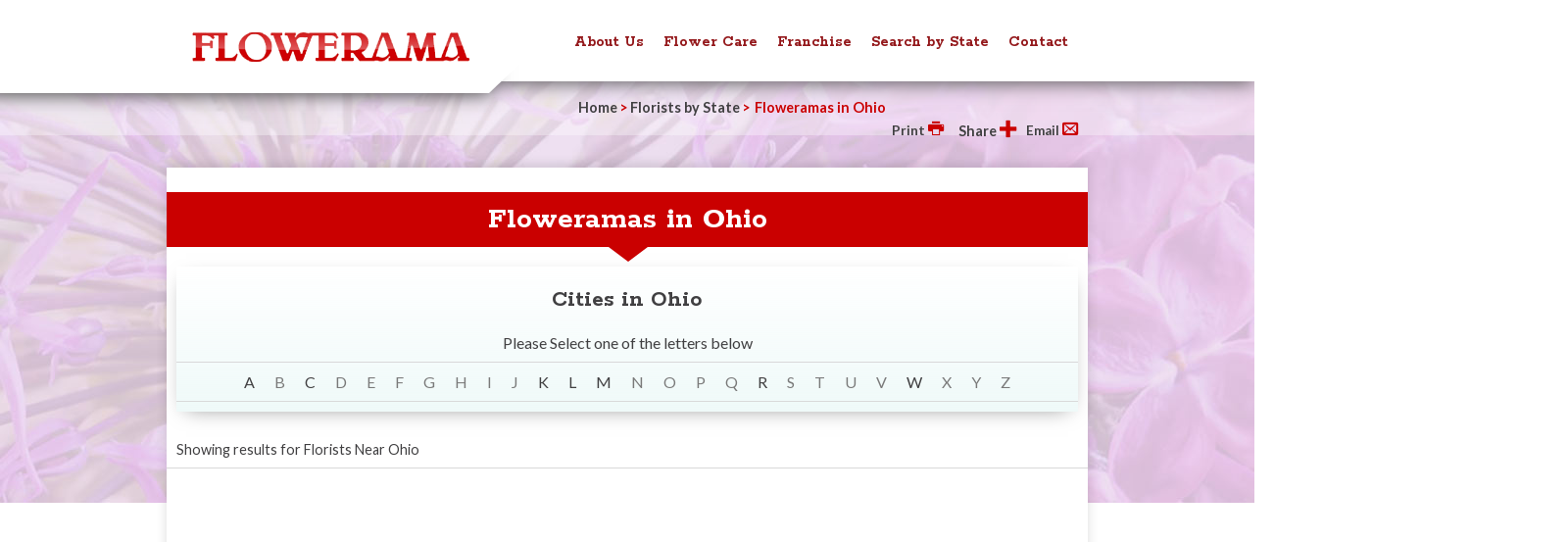

--- FILE ---
content_type: text/html; charset=utf-8
request_url: https://www.flowerama.com/find-a-florist-in/oh/
body_size: 23453
content:

<!DOCTYPE html>
<html lang="en">
<head id="head"><title>
	Floweramas in Ohio | Flowerama
</title><meta http-equiv="content-type" content="text/html; charset=utf-8" /><script type="text/javascript">window.NREUM||(NREUM={});NREUM.info = {"beacon":"bam.nr-data.net","errorBeacon":"bam.nr-data.net","licenseKey":"c91dc33652","applicationID":"576741501","transactionName":"YVYGZEEFDRYEBRYMXFgcJWNjSxMEAgNMBEBGSw==","queueTime":0,"applicationTime":66,"agent":"","atts":""}</script><script type="text/javascript">(window.NREUM||(NREUM={})).init={ajax:{deny_list:["bam.nr-data.net"]},feature_flags:["soft_nav"]};(window.NREUM||(NREUM={})).loader_config={licenseKey:"c91dc33652",applicationID:"576741501",browserID:"601399200"};;/*! For license information please see nr-loader-rum-1.308.0.min.js.LICENSE.txt */
(()=>{var e,t,r={163:(e,t,r)=>{"use strict";r.d(t,{j:()=>E});var n=r(384),i=r(1741);var a=r(2555);r(860).K7.genericEvents;const s="experimental.resources",o="register",c=e=>{if(!e||"string"!=typeof e)return!1;try{document.createDocumentFragment().querySelector(e)}catch{return!1}return!0};var d=r(2614),u=r(944),l=r(8122);const f="[data-nr-mask]",g=e=>(0,l.a)(e,(()=>{const e={feature_flags:[],experimental:{allow_registered_children:!1,resources:!1},mask_selector:"*",block_selector:"[data-nr-block]",mask_input_options:{color:!1,date:!1,"datetime-local":!1,email:!1,month:!1,number:!1,range:!1,search:!1,tel:!1,text:!1,time:!1,url:!1,week:!1,textarea:!1,select:!1,password:!0}};return{ajax:{deny_list:void 0,block_internal:!0,enabled:!0,autoStart:!0},api:{get allow_registered_children(){return e.feature_flags.includes(o)||e.experimental.allow_registered_children},set allow_registered_children(t){e.experimental.allow_registered_children=t},duplicate_registered_data:!1},browser_consent_mode:{enabled:!1},distributed_tracing:{enabled:void 0,exclude_newrelic_header:void 0,cors_use_newrelic_header:void 0,cors_use_tracecontext_headers:void 0,allowed_origins:void 0},get feature_flags(){return e.feature_flags},set feature_flags(t){e.feature_flags=t},generic_events:{enabled:!0,autoStart:!0},harvest:{interval:30},jserrors:{enabled:!0,autoStart:!0},logging:{enabled:!0,autoStart:!0},metrics:{enabled:!0,autoStart:!0},obfuscate:void 0,page_action:{enabled:!0},page_view_event:{enabled:!0,autoStart:!0},page_view_timing:{enabled:!0,autoStart:!0},performance:{capture_marks:!1,capture_measures:!1,capture_detail:!0,resources:{get enabled(){return e.feature_flags.includes(s)||e.experimental.resources},set enabled(t){e.experimental.resources=t},asset_types:[],first_party_domains:[],ignore_newrelic:!0}},privacy:{cookies_enabled:!0},proxy:{assets:void 0,beacon:void 0},session:{expiresMs:d.wk,inactiveMs:d.BB},session_replay:{autoStart:!0,enabled:!1,preload:!1,sampling_rate:10,error_sampling_rate:100,collect_fonts:!1,inline_images:!1,fix_stylesheets:!0,mask_all_inputs:!0,get mask_text_selector(){return e.mask_selector},set mask_text_selector(t){c(t)?e.mask_selector="".concat(t,",").concat(f):""===t||null===t?e.mask_selector=f:(0,u.R)(5,t)},get block_class(){return"nr-block"},get ignore_class(){return"nr-ignore"},get mask_text_class(){return"nr-mask"},get block_selector(){return e.block_selector},set block_selector(t){c(t)?e.block_selector+=",".concat(t):""!==t&&(0,u.R)(6,t)},get mask_input_options(){return e.mask_input_options},set mask_input_options(t){t&&"object"==typeof t?e.mask_input_options={...t,password:!0}:(0,u.R)(7,t)}},session_trace:{enabled:!0,autoStart:!0},soft_navigations:{enabled:!0,autoStart:!0},spa:{enabled:!0,autoStart:!0},ssl:void 0,user_actions:{enabled:!0,elementAttributes:["id","className","tagName","type"]}}})());var p=r(6154),m=r(9324);let h=0;const v={buildEnv:m.F3,distMethod:m.Xs,version:m.xv,originTime:p.WN},b={consented:!1},y={appMetadata:{},get consented(){return this.session?.state?.consent||b.consented},set consented(e){b.consented=e},customTransaction:void 0,denyList:void 0,disabled:!1,harvester:void 0,isolatedBacklog:!1,isRecording:!1,loaderType:void 0,maxBytes:3e4,obfuscator:void 0,onerror:void 0,ptid:void 0,releaseIds:{},session:void 0,timeKeeper:void 0,registeredEntities:[],jsAttributesMetadata:{bytes:0},get harvestCount(){return++h}},_=e=>{const t=(0,l.a)(e,y),r=Object.keys(v).reduce((e,t)=>(e[t]={value:v[t],writable:!1,configurable:!0,enumerable:!0},e),{});return Object.defineProperties(t,r)};var w=r(5701);const x=e=>{const t=e.startsWith("http");e+="/",r.p=t?e:"https://"+e};var R=r(7836),k=r(3241);const A={accountID:void 0,trustKey:void 0,agentID:void 0,licenseKey:void 0,applicationID:void 0,xpid:void 0},S=e=>(0,l.a)(e,A),T=new Set;function E(e,t={},r,s){let{init:o,info:c,loader_config:d,runtime:u={},exposed:l=!0}=t;if(!c){const e=(0,n.pV)();o=e.init,c=e.info,d=e.loader_config}e.init=g(o||{}),e.loader_config=S(d||{}),c.jsAttributes??={},p.bv&&(c.jsAttributes.isWorker=!0),e.info=(0,a.D)(c);const f=e.init,m=[c.beacon,c.errorBeacon];T.has(e.agentIdentifier)||(f.proxy.assets&&(x(f.proxy.assets),m.push(f.proxy.assets)),f.proxy.beacon&&m.push(f.proxy.beacon),e.beacons=[...m],function(e){const t=(0,n.pV)();Object.getOwnPropertyNames(i.W.prototype).forEach(r=>{const n=i.W.prototype[r];if("function"!=typeof n||"constructor"===n)return;let a=t[r];e[r]&&!1!==e.exposed&&"micro-agent"!==e.runtime?.loaderType&&(t[r]=(...t)=>{const n=e[r](...t);return a?a(...t):n})})}(e),(0,n.US)("activatedFeatures",w.B)),u.denyList=[...f.ajax.deny_list||[],...f.ajax.block_internal?m:[]],u.ptid=e.agentIdentifier,u.loaderType=r,e.runtime=_(u),T.has(e.agentIdentifier)||(e.ee=R.ee.get(e.agentIdentifier),e.exposed=l,(0,k.W)({agentIdentifier:e.agentIdentifier,drained:!!w.B?.[e.agentIdentifier],type:"lifecycle",name:"initialize",feature:void 0,data:e.config})),T.add(e.agentIdentifier)}},384:(e,t,r)=>{"use strict";r.d(t,{NT:()=>s,US:()=>u,Zm:()=>o,bQ:()=>d,dV:()=>c,pV:()=>l});var n=r(6154),i=r(1863),a=r(1910);const s={beacon:"bam.nr-data.net",errorBeacon:"bam.nr-data.net"};function o(){return n.gm.NREUM||(n.gm.NREUM={}),void 0===n.gm.newrelic&&(n.gm.newrelic=n.gm.NREUM),n.gm.NREUM}function c(){let e=o();return e.o||(e.o={ST:n.gm.setTimeout,SI:n.gm.setImmediate||n.gm.setInterval,CT:n.gm.clearTimeout,XHR:n.gm.XMLHttpRequest,REQ:n.gm.Request,EV:n.gm.Event,PR:n.gm.Promise,MO:n.gm.MutationObserver,FETCH:n.gm.fetch,WS:n.gm.WebSocket},(0,a.i)(...Object.values(e.o))),e}function d(e,t){let r=o();r.initializedAgents??={},t.initializedAt={ms:(0,i.t)(),date:new Date},r.initializedAgents[e]=t}function u(e,t){o()[e]=t}function l(){return function(){let e=o();const t=e.info||{};e.info={beacon:s.beacon,errorBeacon:s.errorBeacon,...t}}(),function(){let e=o();const t=e.init||{};e.init={...t}}(),c(),function(){let e=o();const t=e.loader_config||{};e.loader_config={...t}}(),o()}},782:(e,t,r)=>{"use strict";r.d(t,{T:()=>n});const n=r(860).K7.pageViewTiming},860:(e,t,r)=>{"use strict";r.d(t,{$J:()=>u,K7:()=>c,P3:()=>d,XX:()=>i,Yy:()=>o,df:()=>a,qY:()=>n,v4:()=>s});const n="events",i="jserrors",a="browser/blobs",s="rum",o="browser/logs",c={ajax:"ajax",genericEvents:"generic_events",jserrors:i,logging:"logging",metrics:"metrics",pageAction:"page_action",pageViewEvent:"page_view_event",pageViewTiming:"page_view_timing",sessionReplay:"session_replay",sessionTrace:"session_trace",softNav:"soft_navigations",spa:"spa"},d={[c.pageViewEvent]:1,[c.pageViewTiming]:2,[c.metrics]:3,[c.jserrors]:4,[c.spa]:5,[c.ajax]:6,[c.sessionTrace]:7,[c.softNav]:8,[c.sessionReplay]:9,[c.logging]:10,[c.genericEvents]:11},u={[c.pageViewEvent]:s,[c.pageViewTiming]:n,[c.ajax]:n,[c.spa]:n,[c.softNav]:n,[c.metrics]:i,[c.jserrors]:i,[c.sessionTrace]:a,[c.sessionReplay]:a,[c.logging]:o,[c.genericEvents]:"ins"}},944:(e,t,r)=>{"use strict";r.d(t,{R:()=>i});var n=r(3241);function i(e,t){"function"==typeof console.debug&&(console.debug("New Relic Warning: https://github.com/newrelic/newrelic-browser-agent/blob/main/docs/warning-codes.md#".concat(e),t),(0,n.W)({agentIdentifier:null,drained:null,type:"data",name:"warn",feature:"warn",data:{code:e,secondary:t}}))}},1687:(e,t,r)=>{"use strict";r.d(t,{Ak:()=>d,Ze:()=>f,x3:()=>u});var n=r(3241),i=r(7836),a=r(3606),s=r(860),o=r(2646);const c={};function d(e,t){const r={staged:!1,priority:s.P3[t]||0};l(e),c[e].get(t)||c[e].set(t,r)}function u(e,t){e&&c[e]&&(c[e].get(t)&&c[e].delete(t),p(e,t,!1),c[e].size&&g(e))}function l(e){if(!e)throw new Error("agentIdentifier required");c[e]||(c[e]=new Map)}function f(e="",t="feature",r=!1){if(l(e),!e||!c[e].get(t)||r)return p(e,t);c[e].get(t).staged=!0,g(e)}function g(e){const t=Array.from(c[e]);t.every(([e,t])=>t.staged)&&(t.sort((e,t)=>e[1].priority-t[1].priority),t.forEach(([t])=>{c[e].delete(t),p(e,t)}))}function p(e,t,r=!0){const s=e?i.ee.get(e):i.ee,c=a.i.handlers;if(!s.aborted&&s.backlog&&c){if((0,n.W)({agentIdentifier:e,type:"lifecycle",name:"drain",feature:t}),r){const e=s.backlog[t],r=c[t];if(r){for(let t=0;e&&t<e.length;++t)m(e[t],r);Object.entries(r).forEach(([e,t])=>{Object.values(t||{}).forEach(t=>{t[0]?.on&&t[0]?.context()instanceof o.y&&t[0].on(e,t[1])})})}}s.isolatedBacklog||delete c[t],s.backlog[t]=null,s.emit("drain-"+t,[])}}function m(e,t){var r=e[1];Object.values(t[r]||{}).forEach(t=>{var r=e[0];if(t[0]===r){var n=t[1],i=e[3],a=e[2];n.apply(i,a)}})}},1738:(e,t,r)=>{"use strict";r.d(t,{U:()=>g,Y:()=>f});var n=r(3241),i=r(9908),a=r(1863),s=r(944),o=r(5701),c=r(3969),d=r(8362),u=r(860),l=r(4261);function f(e,t,r,a){const f=a||r;!f||f[e]&&f[e]!==d.d.prototype[e]||(f[e]=function(){(0,i.p)(c.xV,["API/"+e+"/called"],void 0,u.K7.metrics,r.ee),(0,n.W)({agentIdentifier:r.agentIdentifier,drained:!!o.B?.[r.agentIdentifier],type:"data",name:"api",feature:l.Pl+e,data:{}});try{return t.apply(this,arguments)}catch(e){(0,s.R)(23,e)}})}function g(e,t,r,n,s){const o=e.info;null===r?delete o.jsAttributes[t]:o.jsAttributes[t]=r,(s||null===r)&&(0,i.p)(l.Pl+n,[(0,a.t)(),t,r],void 0,"session",e.ee)}},1741:(e,t,r)=>{"use strict";r.d(t,{W:()=>a});var n=r(944),i=r(4261);class a{#e(e,...t){if(this[e]!==a.prototype[e])return this[e](...t);(0,n.R)(35,e)}addPageAction(e,t){return this.#e(i.hG,e,t)}register(e){return this.#e(i.eY,e)}recordCustomEvent(e,t){return this.#e(i.fF,e,t)}setPageViewName(e,t){return this.#e(i.Fw,e,t)}setCustomAttribute(e,t,r){return this.#e(i.cD,e,t,r)}noticeError(e,t){return this.#e(i.o5,e,t)}setUserId(e,t=!1){return this.#e(i.Dl,e,t)}setApplicationVersion(e){return this.#e(i.nb,e)}setErrorHandler(e){return this.#e(i.bt,e)}addRelease(e,t){return this.#e(i.k6,e,t)}log(e,t){return this.#e(i.$9,e,t)}start(){return this.#e(i.d3)}finished(e){return this.#e(i.BL,e)}recordReplay(){return this.#e(i.CH)}pauseReplay(){return this.#e(i.Tb)}addToTrace(e){return this.#e(i.U2,e)}setCurrentRouteName(e){return this.#e(i.PA,e)}interaction(e){return this.#e(i.dT,e)}wrapLogger(e,t,r){return this.#e(i.Wb,e,t,r)}measure(e,t){return this.#e(i.V1,e,t)}consent(e){return this.#e(i.Pv,e)}}},1863:(e,t,r)=>{"use strict";function n(){return Math.floor(performance.now())}r.d(t,{t:()=>n})},1910:(e,t,r)=>{"use strict";r.d(t,{i:()=>a});var n=r(944);const i=new Map;function a(...e){return e.every(e=>{if(i.has(e))return i.get(e);const t="function"==typeof e?e.toString():"",r=t.includes("[native code]"),a=t.includes("nrWrapper");return r||a||(0,n.R)(64,e?.name||t),i.set(e,r),r})}},2555:(e,t,r)=>{"use strict";r.d(t,{D:()=>o,f:()=>s});var n=r(384),i=r(8122);const a={beacon:n.NT.beacon,errorBeacon:n.NT.errorBeacon,licenseKey:void 0,applicationID:void 0,sa:void 0,queueTime:void 0,applicationTime:void 0,ttGuid:void 0,user:void 0,account:void 0,product:void 0,extra:void 0,jsAttributes:{},userAttributes:void 0,atts:void 0,transactionName:void 0,tNamePlain:void 0};function s(e){try{return!!e.licenseKey&&!!e.errorBeacon&&!!e.applicationID}catch(e){return!1}}const o=e=>(0,i.a)(e,a)},2614:(e,t,r)=>{"use strict";r.d(t,{BB:()=>s,H3:()=>n,g:()=>d,iL:()=>c,tS:()=>o,uh:()=>i,wk:()=>a});const n="NRBA",i="SESSION",a=144e5,s=18e5,o={STARTED:"session-started",PAUSE:"session-pause",RESET:"session-reset",RESUME:"session-resume",UPDATE:"session-update"},c={SAME_TAB:"same-tab",CROSS_TAB:"cross-tab"},d={OFF:0,FULL:1,ERROR:2}},2646:(e,t,r)=>{"use strict";r.d(t,{y:()=>n});class n{constructor(e){this.contextId=e}}},2843:(e,t,r)=>{"use strict";r.d(t,{G:()=>a,u:()=>i});var n=r(3878);function i(e,t=!1,r,i){(0,n.DD)("visibilitychange",function(){if(t)return void("hidden"===document.visibilityState&&e());e(document.visibilityState)},r,i)}function a(e,t,r){(0,n.sp)("pagehide",e,t,r)}},3241:(e,t,r)=>{"use strict";r.d(t,{W:()=>a});var n=r(6154);const i="newrelic";function a(e={}){try{n.gm.dispatchEvent(new CustomEvent(i,{detail:e}))}catch(e){}}},3606:(e,t,r)=>{"use strict";r.d(t,{i:()=>a});var n=r(9908);a.on=s;var i=a.handlers={};function a(e,t,r,a){s(a||n.d,i,e,t,r)}function s(e,t,r,i,a){a||(a="feature"),e||(e=n.d);var s=t[a]=t[a]||{};(s[r]=s[r]||[]).push([e,i])}},3878:(e,t,r)=>{"use strict";function n(e,t){return{capture:e,passive:!1,signal:t}}function i(e,t,r=!1,i){window.addEventListener(e,t,n(r,i))}function a(e,t,r=!1,i){document.addEventListener(e,t,n(r,i))}r.d(t,{DD:()=>a,jT:()=>n,sp:()=>i})},3969:(e,t,r)=>{"use strict";r.d(t,{TZ:()=>n,XG:()=>o,rs:()=>i,xV:()=>s,z_:()=>a});const n=r(860).K7.metrics,i="sm",a="cm",s="storeSupportabilityMetrics",o="storeEventMetrics"},4234:(e,t,r)=>{"use strict";r.d(t,{W:()=>a});var n=r(7836),i=r(1687);class a{constructor(e,t){this.agentIdentifier=e,this.ee=n.ee.get(e),this.featureName=t,this.blocked=!1}deregisterDrain(){(0,i.x3)(this.agentIdentifier,this.featureName)}}},4261:(e,t,r)=>{"use strict";r.d(t,{$9:()=>d,BL:()=>o,CH:()=>g,Dl:()=>_,Fw:()=>y,PA:()=>h,Pl:()=>n,Pv:()=>k,Tb:()=>l,U2:()=>a,V1:()=>R,Wb:()=>x,bt:()=>b,cD:()=>v,d3:()=>w,dT:()=>c,eY:()=>p,fF:()=>f,hG:()=>i,k6:()=>s,nb:()=>m,o5:()=>u});const n="api-",i="addPageAction",a="addToTrace",s="addRelease",o="finished",c="interaction",d="log",u="noticeError",l="pauseReplay",f="recordCustomEvent",g="recordReplay",p="register",m="setApplicationVersion",h="setCurrentRouteName",v="setCustomAttribute",b="setErrorHandler",y="setPageViewName",_="setUserId",w="start",x="wrapLogger",R="measure",k="consent"},5289:(e,t,r)=>{"use strict";r.d(t,{GG:()=>s,Qr:()=>c,sB:()=>o});var n=r(3878),i=r(6389);function a(){return"undefined"==typeof document||"complete"===document.readyState}function s(e,t){if(a())return e();const r=(0,i.J)(e),s=setInterval(()=>{a()&&(clearInterval(s),r())},500);(0,n.sp)("load",r,t)}function o(e){if(a())return e();(0,n.DD)("DOMContentLoaded",e)}function c(e){if(a())return e();(0,n.sp)("popstate",e)}},5607:(e,t,r)=>{"use strict";r.d(t,{W:()=>n});const n=(0,r(9566).bz)()},5701:(e,t,r)=>{"use strict";r.d(t,{B:()=>a,t:()=>s});var n=r(3241);const i=new Set,a={};function s(e,t){const r=t.agentIdentifier;a[r]??={},e&&"object"==typeof e&&(i.has(r)||(t.ee.emit("rumresp",[e]),a[r]=e,i.add(r),(0,n.W)({agentIdentifier:r,loaded:!0,drained:!0,type:"lifecycle",name:"load",feature:void 0,data:e})))}},6154:(e,t,r)=>{"use strict";r.d(t,{OF:()=>c,RI:()=>i,WN:()=>u,bv:()=>a,eN:()=>l,gm:()=>s,mw:()=>o,sb:()=>d});var n=r(1863);const i="undefined"!=typeof window&&!!window.document,a="undefined"!=typeof WorkerGlobalScope&&("undefined"!=typeof self&&self instanceof WorkerGlobalScope&&self.navigator instanceof WorkerNavigator||"undefined"!=typeof globalThis&&globalThis instanceof WorkerGlobalScope&&globalThis.navigator instanceof WorkerNavigator),s=i?window:"undefined"!=typeof WorkerGlobalScope&&("undefined"!=typeof self&&self instanceof WorkerGlobalScope&&self||"undefined"!=typeof globalThis&&globalThis instanceof WorkerGlobalScope&&globalThis),o=Boolean("hidden"===s?.document?.visibilityState),c=/iPad|iPhone|iPod/.test(s.navigator?.userAgent),d=c&&"undefined"==typeof SharedWorker,u=((()=>{const e=s.navigator?.userAgent?.match(/Firefox[/\s](\d+\.\d+)/);Array.isArray(e)&&e.length>=2&&e[1]})(),Date.now()-(0,n.t)()),l=()=>"undefined"!=typeof PerformanceNavigationTiming&&s?.performance?.getEntriesByType("navigation")?.[0]?.responseStart},6389:(e,t,r)=>{"use strict";function n(e,t=500,r={}){const n=r?.leading||!1;let i;return(...r)=>{n&&void 0===i&&(e.apply(this,r),i=setTimeout(()=>{i=clearTimeout(i)},t)),n||(clearTimeout(i),i=setTimeout(()=>{e.apply(this,r)},t))}}function i(e){let t=!1;return(...r)=>{t||(t=!0,e.apply(this,r))}}r.d(t,{J:()=>i,s:()=>n})},6630:(e,t,r)=>{"use strict";r.d(t,{T:()=>n});const n=r(860).K7.pageViewEvent},7699:(e,t,r)=>{"use strict";r.d(t,{It:()=>a,KC:()=>o,No:()=>i,qh:()=>s});var n=r(860);const i=16e3,a=1e6,s="SESSION_ERROR",o={[n.K7.logging]:!0,[n.K7.genericEvents]:!1,[n.K7.jserrors]:!1,[n.K7.ajax]:!1}},7836:(e,t,r)=>{"use strict";r.d(t,{P:()=>o,ee:()=>c});var n=r(384),i=r(8990),a=r(2646),s=r(5607);const o="nr@context:".concat(s.W),c=function e(t,r){var n={},s={},u={},l=!1;try{l=16===r.length&&d.initializedAgents?.[r]?.runtime.isolatedBacklog}catch(e){}var f={on:p,addEventListener:p,removeEventListener:function(e,t){var r=n[e];if(!r)return;for(var i=0;i<r.length;i++)r[i]===t&&r.splice(i,1)},emit:function(e,r,n,i,a){!1!==a&&(a=!0);if(c.aborted&&!i)return;t&&a&&t.emit(e,r,n);var o=g(n);m(e).forEach(e=>{e.apply(o,r)});var d=v()[s[e]];d&&d.push([f,e,r,o]);return o},get:h,listeners:m,context:g,buffer:function(e,t){const r=v();if(t=t||"feature",f.aborted)return;Object.entries(e||{}).forEach(([e,n])=>{s[n]=t,t in r||(r[t]=[])})},abort:function(){f._aborted=!0,Object.keys(f.backlog).forEach(e=>{delete f.backlog[e]})},isBuffering:function(e){return!!v()[s[e]]},debugId:r,backlog:l?{}:t&&"object"==typeof t.backlog?t.backlog:{},isolatedBacklog:l};return Object.defineProperty(f,"aborted",{get:()=>{let e=f._aborted||!1;return e||(t&&(e=t.aborted),e)}}),f;function g(e){return e&&e instanceof a.y?e:e?(0,i.I)(e,o,()=>new a.y(o)):new a.y(o)}function p(e,t){n[e]=m(e).concat(t)}function m(e){return n[e]||[]}function h(t){return u[t]=u[t]||e(f,t)}function v(){return f.backlog}}(void 0,"globalEE"),d=(0,n.Zm)();d.ee||(d.ee=c)},8122:(e,t,r)=>{"use strict";r.d(t,{a:()=>i});var n=r(944);function i(e,t){try{if(!e||"object"!=typeof e)return(0,n.R)(3);if(!t||"object"!=typeof t)return(0,n.R)(4);const r=Object.create(Object.getPrototypeOf(t),Object.getOwnPropertyDescriptors(t)),a=0===Object.keys(r).length?e:r;for(let s in a)if(void 0!==e[s])try{if(null===e[s]){r[s]=null;continue}Array.isArray(e[s])&&Array.isArray(t[s])?r[s]=Array.from(new Set([...e[s],...t[s]])):"object"==typeof e[s]&&"object"==typeof t[s]?r[s]=i(e[s],t[s]):r[s]=e[s]}catch(e){r[s]||(0,n.R)(1,e)}return r}catch(e){(0,n.R)(2,e)}}},8362:(e,t,r)=>{"use strict";r.d(t,{d:()=>a});var n=r(9566),i=r(1741);class a extends i.W{agentIdentifier=(0,n.LA)(16)}},8374:(e,t,r)=>{r.nc=(()=>{try{return document?.currentScript?.nonce}catch(e){}return""})()},8990:(e,t,r)=>{"use strict";r.d(t,{I:()=>i});var n=Object.prototype.hasOwnProperty;function i(e,t,r){if(n.call(e,t))return e[t];var i=r();if(Object.defineProperty&&Object.keys)try{return Object.defineProperty(e,t,{value:i,writable:!0,enumerable:!1}),i}catch(e){}return e[t]=i,i}},9324:(e,t,r)=>{"use strict";r.d(t,{F3:()=>i,Xs:()=>a,xv:()=>n});const n="1.308.0",i="PROD",a="CDN"},9566:(e,t,r)=>{"use strict";r.d(t,{LA:()=>o,bz:()=>s});var n=r(6154);const i="xxxxxxxx-xxxx-4xxx-yxxx-xxxxxxxxxxxx";function a(e,t){return e?15&e[t]:16*Math.random()|0}function s(){const e=n.gm?.crypto||n.gm?.msCrypto;let t,r=0;return e&&e.getRandomValues&&(t=e.getRandomValues(new Uint8Array(30))),i.split("").map(e=>"x"===e?a(t,r++).toString(16):"y"===e?(3&a()|8).toString(16):e).join("")}function o(e){const t=n.gm?.crypto||n.gm?.msCrypto;let r,i=0;t&&t.getRandomValues&&(r=t.getRandomValues(new Uint8Array(e)));const s=[];for(var o=0;o<e;o++)s.push(a(r,i++).toString(16));return s.join("")}},9908:(e,t,r)=>{"use strict";r.d(t,{d:()=>n,p:()=>i});var n=r(7836).ee.get("handle");function i(e,t,r,i,a){a?(a.buffer([e],i),a.emit(e,t,r)):(n.buffer([e],i),n.emit(e,t,r))}}},n={};function i(e){var t=n[e];if(void 0!==t)return t.exports;var a=n[e]={exports:{}};return r[e](a,a.exports,i),a.exports}i.m=r,i.d=(e,t)=>{for(var r in t)i.o(t,r)&&!i.o(e,r)&&Object.defineProperty(e,r,{enumerable:!0,get:t[r]})},i.f={},i.e=e=>Promise.all(Object.keys(i.f).reduce((t,r)=>(i.f[r](e,t),t),[])),i.u=e=>"nr-rum-1.308.0.min.js",i.o=(e,t)=>Object.prototype.hasOwnProperty.call(e,t),e={},t="NRBA-1.308.0.PROD:",i.l=(r,n,a,s)=>{if(e[r])e[r].push(n);else{var o,c;if(void 0!==a)for(var d=document.getElementsByTagName("script"),u=0;u<d.length;u++){var l=d[u];if(l.getAttribute("src")==r||l.getAttribute("data-webpack")==t+a){o=l;break}}if(!o){c=!0;var f={296:"sha512-+MIMDsOcckGXa1EdWHqFNv7P+JUkd5kQwCBr3KE6uCvnsBNUrdSt4a/3/L4j4TxtnaMNjHpza2/erNQbpacJQA=="};(o=document.createElement("script")).charset="utf-8",i.nc&&o.setAttribute("nonce",i.nc),o.setAttribute("data-webpack",t+a),o.src=r,0!==o.src.indexOf(window.location.origin+"/")&&(o.crossOrigin="anonymous"),f[s]&&(o.integrity=f[s])}e[r]=[n];var g=(t,n)=>{o.onerror=o.onload=null,clearTimeout(p);var i=e[r];if(delete e[r],o.parentNode&&o.parentNode.removeChild(o),i&&i.forEach(e=>e(n)),t)return t(n)},p=setTimeout(g.bind(null,void 0,{type:"timeout",target:o}),12e4);o.onerror=g.bind(null,o.onerror),o.onload=g.bind(null,o.onload),c&&document.head.appendChild(o)}},i.r=e=>{"undefined"!=typeof Symbol&&Symbol.toStringTag&&Object.defineProperty(e,Symbol.toStringTag,{value:"Module"}),Object.defineProperty(e,"__esModule",{value:!0})},i.p="https://js-agent.newrelic.com/",(()=>{var e={374:0,840:0};i.f.j=(t,r)=>{var n=i.o(e,t)?e[t]:void 0;if(0!==n)if(n)r.push(n[2]);else{var a=new Promise((r,i)=>n=e[t]=[r,i]);r.push(n[2]=a);var s=i.p+i.u(t),o=new Error;i.l(s,r=>{if(i.o(e,t)&&(0!==(n=e[t])&&(e[t]=void 0),n)){var a=r&&("load"===r.type?"missing":r.type),s=r&&r.target&&r.target.src;o.message="Loading chunk "+t+" failed: ("+a+": "+s+")",o.name="ChunkLoadError",o.type=a,o.request=s,n[1](o)}},"chunk-"+t,t)}};var t=(t,r)=>{var n,a,[s,o,c]=r,d=0;if(s.some(t=>0!==e[t])){for(n in o)i.o(o,n)&&(i.m[n]=o[n]);if(c)c(i)}for(t&&t(r);d<s.length;d++)a=s[d],i.o(e,a)&&e[a]&&e[a][0](),e[a]=0},r=self["webpackChunk:NRBA-1.308.0.PROD"]=self["webpackChunk:NRBA-1.308.0.PROD"]||[];r.forEach(t.bind(null,0)),r.push=t.bind(null,r.push.bind(r))})(),(()=>{"use strict";i(8374);var e=i(8362),t=i(860);const r=Object.values(t.K7);var n=i(163);var a=i(9908),s=i(1863),o=i(4261),c=i(1738);var d=i(1687),u=i(4234),l=i(5289),f=i(6154),g=i(944),p=i(384);const m=e=>f.RI&&!0===e?.privacy.cookies_enabled;function h(e){return!!(0,p.dV)().o.MO&&m(e)&&!0===e?.session_trace.enabled}var v=i(6389),b=i(7699);class y extends u.W{constructor(e,t){super(e.agentIdentifier,t),this.agentRef=e,this.abortHandler=void 0,this.featAggregate=void 0,this.loadedSuccessfully=void 0,this.onAggregateImported=new Promise(e=>{this.loadedSuccessfully=e}),this.deferred=Promise.resolve(),!1===e.init[this.featureName].autoStart?this.deferred=new Promise((t,r)=>{this.ee.on("manual-start-all",(0,v.J)(()=>{(0,d.Ak)(e.agentIdentifier,this.featureName),t()}))}):(0,d.Ak)(e.agentIdentifier,t)}importAggregator(e,t,r={}){if(this.featAggregate)return;const n=async()=>{let n;await this.deferred;try{if(m(e.init)){const{setupAgentSession:t}=await i.e(296).then(i.bind(i,3305));n=t(e)}}catch(e){(0,g.R)(20,e),this.ee.emit("internal-error",[e]),(0,a.p)(b.qh,[e],void 0,this.featureName,this.ee)}try{if(!this.#t(this.featureName,n,e.init))return(0,d.Ze)(this.agentIdentifier,this.featureName),void this.loadedSuccessfully(!1);const{Aggregate:i}=await t();this.featAggregate=new i(e,r),e.runtime.harvester.initializedAggregates.push(this.featAggregate),this.loadedSuccessfully(!0)}catch(e){(0,g.R)(34,e),this.abortHandler?.(),(0,d.Ze)(this.agentIdentifier,this.featureName,!0),this.loadedSuccessfully(!1),this.ee&&this.ee.abort()}};f.RI?(0,l.GG)(()=>n(),!0):n()}#t(e,r,n){if(this.blocked)return!1;switch(e){case t.K7.sessionReplay:return h(n)&&!!r;case t.K7.sessionTrace:return!!r;default:return!0}}}var _=i(6630),w=i(2614),x=i(3241);class R extends y{static featureName=_.T;constructor(e){var t;super(e,_.T),this.setupInspectionEvents(e.agentIdentifier),t=e,(0,c.Y)(o.Fw,function(e,r){"string"==typeof e&&("/"!==e.charAt(0)&&(e="/"+e),t.runtime.customTransaction=(r||"http://custom.transaction")+e,(0,a.p)(o.Pl+o.Fw,[(0,s.t)()],void 0,void 0,t.ee))},t),this.importAggregator(e,()=>i.e(296).then(i.bind(i,3943)))}setupInspectionEvents(e){const t=(t,r)=>{t&&(0,x.W)({agentIdentifier:e,timeStamp:t.timeStamp,loaded:"complete"===t.target.readyState,type:"window",name:r,data:t.target.location+""})};(0,l.sB)(e=>{t(e,"DOMContentLoaded")}),(0,l.GG)(e=>{t(e,"load")}),(0,l.Qr)(e=>{t(e,"navigate")}),this.ee.on(w.tS.UPDATE,(t,r)=>{(0,x.W)({agentIdentifier:e,type:"lifecycle",name:"session",data:r})})}}class k extends e.d{constructor(e){var t;(super(),f.gm)?(this.features={},(0,p.bQ)(this.agentIdentifier,this),this.desiredFeatures=new Set(e.features||[]),this.desiredFeatures.add(R),(0,n.j)(this,e,e.loaderType||"agent"),t=this,(0,c.Y)(o.cD,function(e,r,n=!1){if("string"==typeof e){if(["string","number","boolean"].includes(typeof r)||null===r)return(0,c.U)(t,e,r,o.cD,n);(0,g.R)(40,typeof r)}else(0,g.R)(39,typeof e)},t),function(e){(0,c.Y)(o.Dl,function(t,r=!1){if("string"!=typeof t&&null!==t)return void(0,g.R)(41,typeof t);const n=e.info.jsAttributes["enduser.id"];r&&null!=n&&n!==t?(0,a.p)(o.Pl+"setUserIdAndResetSession",[t],void 0,"session",e.ee):(0,c.U)(e,"enduser.id",t,o.Dl,!0)},e)}(this),function(e){(0,c.Y)(o.nb,function(t){if("string"==typeof t||null===t)return(0,c.U)(e,"application.version",t,o.nb,!1);(0,g.R)(42,typeof t)},e)}(this),function(e){(0,c.Y)(o.d3,function(){e.ee.emit("manual-start-all")},e)}(this),function(e){(0,c.Y)(o.Pv,function(t=!0){if("boolean"==typeof t){if((0,a.p)(o.Pl+o.Pv,[t],void 0,"session",e.ee),e.runtime.consented=t,t){const t=e.features.page_view_event;t.onAggregateImported.then(e=>{const r=t.featAggregate;e&&!r.sentRum&&r.sendRum()})}}else(0,g.R)(65,typeof t)},e)}(this),this.run()):(0,g.R)(21)}get config(){return{info:this.info,init:this.init,loader_config:this.loader_config,runtime:this.runtime}}get api(){return this}run(){try{const e=function(e){const t={};return r.forEach(r=>{t[r]=!!e[r]?.enabled}),t}(this.init),n=[...this.desiredFeatures];n.sort((e,r)=>t.P3[e.featureName]-t.P3[r.featureName]),n.forEach(r=>{if(!e[r.featureName]&&r.featureName!==t.K7.pageViewEvent)return;if(r.featureName===t.K7.spa)return void(0,g.R)(67);const n=function(e){switch(e){case t.K7.ajax:return[t.K7.jserrors];case t.K7.sessionTrace:return[t.K7.ajax,t.K7.pageViewEvent];case t.K7.sessionReplay:return[t.K7.sessionTrace];case t.K7.pageViewTiming:return[t.K7.pageViewEvent];default:return[]}}(r.featureName).filter(e=>!(e in this.features));n.length>0&&(0,g.R)(36,{targetFeature:r.featureName,missingDependencies:n}),this.features[r.featureName]=new r(this)})}catch(e){(0,g.R)(22,e);for(const e in this.features)this.features[e].abortHandler?.();const t=(0,p.Zm)();delete t.initializedAgents[this.agentIdentifier]?.features,delete this.sharedAggregator;return t.ee.get(this.agentIdentifier).abort(),!1}}}var A=i(2843),S=i(782);class T extends y{static featureName=S.T;constructor(e){super(e,S.T),f.RI&&((0,A.u)(()=>(0,a.p)("docHidden",[(0,s.t)()],void 0,S.T,this.ee),!0),(0,A.G)(()=>(0,a.p)("winPagehide",[(0,s.t)()],void 0,S.T,this.ee)),this.importAggregator(e,()=>i.e(296).then(i.bind(i,2117))))}}var E=i(3969);class I extends y{static featureName=E.TZ;constructor(e){super(e,E.TZ),f.RI&&document.addEventListener("securitypolicyviolation",e=>{(0,a.p)(E.xV,["Generic/CSPViolation/Detected"],void 0,this.featureName,this.ee)}),this.importAggregator(e,()=>i.e(296).then(i.bind(i,9623)))}}new k({features:[R,T,I],loaderType:"lite"})})()})();</script><link rel="shortcut icon" href="/favicon-flowerama.ico" /><link href="//fonts.googleapis.com/css?family=Lato:400,700|Rokkitt:400,700|Open+Sans" rel="stylesheet" type="text/css" />
<style>
.searchBy .searchbyInner ul {
    float: left;
    list-style-type: none;
    padding-left: 0;
    width: 30%;
}
</style>

   
     <script>
         (function (i, s, o, g, r, a, m) {
             i['GoogleAnalyticsObject'] = r; i[r] = i[r] || function () {
                 (i[r].q = i[r].q || []).push(arguments)
             }, i[r].l = 1 * new Date(); a = s.createElement(o),
      m = s.getElementsByTagName(o)[0]; a.async = 1; a.src = g; m.parentNode.insertBefore(a, m)
         })(window, document, 'script', '//www.google-analytics.com/analytics.js', 'ga');

         ga('create', 'UA-53308017-4', 'auto');
         ga('send', 'pageview');

    </script>
<link rel="stylesheet" type="text/css" href="/cms/includes/css/icon-fonts.css?g=UTS3Dr4x2dVEbMz6jjP3mje14eF3%2FtxGQo3IyfPuJCU9Sy%2FBBBPMB1RHu20EXK24" />
<link rel="stylesheet" type="text/css" href="/cms/includes/css/grid-fixed.css?g=KrxP0mwuGrm3QBKUl%2BExt%2FjBcdFRuQD2438SjPoZ%2F8%2FC3D35j%2BZ%2FfXch1asnq%2Bbo" />
<link rel="stylesheet" type="text/css" href="/cms/includes/css/jquery-ui.css?g=RDC0%2BhkKqJnAFvu76clgmDxB1hRdfLDGksQAz0rhCqtvP71cnNy%2FS6hLPvegJM5S" />
<link rel="stylesheet" type="text/css" href="/cms/includes/css/navigation.css?g=eCnir2iZIdG2nrXvHMq8vi7q5gYRBjzt7In7%2FR1I%2FbvpeptXv5yJon%2BZojmd6Okv" />
<link rel="stylesheet" type="text/css" href="/cms/includes/css/rail-navigation.css?g=mnF%2BWyUO2qsBMPzyZ0xu6uvcTyUwzX0s0VE9eFvp3FXoCCDQSZ1dq33SFEjneSFn" />
<link rel="stylesheet" type="text/css" href="/cms/includes/css/formee.css?g=dfjYZ0Ych%2FcuIbN%2FmmYEuYjK%2Bu82tf9n2girGZn7%2FDatYe3R2rOp9HJZRmfdJ0Uu" />
<link rel="stylesheet" type="text/css" href="/cms/includes/css/rateit.css?g=sf8jf2OtjDm3dbp2NYiYR%2B8HxlNS%2Br7fbBubDxuMxW7Qu0EKmwzTpG%2F8s6YLhNqz" />
<link rel="stylesheet" type="text/css" href="/cms/includes/css/banners.css?g=lMnf24YC9wiYiB%2BQHC3jZi86tAhSib94hoIQMKTbW8f6ywoUOqkv3Do9DXZpQjK%2B" />
<link rel="stylesheet" type="text/css" href="/cms/includes/css/photo-gallery.css?g=rJ%2FX7MXHgUPEEKDCmeSslMeAg93P0%2B%2FRdux1aKPq9ZbSKvMDrEslugs7Mzl9Ihoc" />
<link rel="stylesheet" type="text/css" href="/cms/includes/css/galleria.css?g=ASGfhWBSIDRlNCBQmaXtt%2FTpdkWtFlQUwhW9B5qi%2FBjOL%2FtMxlfPu4gN%2BSD2VLnN" />
<link rel="stylesheet" type="text/css" href="/cms/includes/css/members.css?g=cRbQ8vfXbcxZCADN8%2FC2%2Bd8eccYXwDIuEfeMXpBHfm6bdj9LXoXj%2FB14Oqn80VVc" />
<link rel="stylesheet" type="text/css" href="/cms/includes/css/news.css?g=RDC0%2BhkKqJnAFvu76clgmDxB1hRdfLDGksQAz0rhCqtvP71cnNy%2FS6hLPvegJM5S" />
<link rel="stylesheet" type="text/css" href="/cms/includes/css/style-flowerama.css?g=B%2BH5PjU9VQwcVlb3UYZ8ffnsPznPEkIDJIG791lQKl7jFGqySmqXBlFbnBS6NA4t" />
<script type="text/javascript" src="/cms/includes/js/plugins/modernizr.js?Guid=4KyaUSUe69BqBONlAaDstt3x4L9GADWKwF1TN8hjE7F0kVjdzTbhftcHDU8TrTda"></script>
<script type="text/javascript" src="/cms/includes/js/jquery-core.js?Guid=DxVWbnZJxa%2BbzAeaL%2FOZC%2F15I3c05pNw%2ByIznRO0uyMFUI6gal59%2BfHiE9i8GymZ"></script>
<script type="text/javascript" src="/cms/includes/js/plugins/jquery-plugins.js?Guid=n9sZQvfFs8V63N8FUWvkMSaay0RryxV%2FbqDFMTbqKb3pvyhO1R9DIQ%2FsCkssdkaf"></script>
<script type="text/javascript" src="/cms/includes/js/plugins/jquery.freezeit.js?Guid=wAToruL%2F2i7rWnpSp%2FOhl1Wxk1I%2BRYZp45rbAR4hDOYnc1%2F6jJBuah5TlAy88BuD"></script>
<script type="text/javascript" src="/cms/includes/js/plugins/jquery.cycle2.js?Guid=jxHe%2FhOYGwNuQGbv%2FZDyEAnLfJJrJtbHk4ZO5ApQwGmnqzS0BjKj5hOvtiMvb61b"></script>
<script type="text/javascript" src="/cms/includes/js/plugins/jquery.rateit.min.js?Guid=mX3ur1pq%2FE4l1Iiesj0zK%2Fj3miqBj1S6FzgYeWZd6Ax2zXyejfuIdnOGykQOTgEr"></script>
<script type="text/javascript" src="/cms/includes/js/modules/navigation.js?Guid=2iBAxe9GQtvw8lbcXLOfcIxM5RM%2BXdBNA2whyARdLMtL8wlsCzjsT0F4CN9EtaTF"></script>
<script type="text/javascript" src="/cms/includes/js/modules/moc.js?Guid=PPcnjElJY90vDPVvG7zAkbGoCisabcxjj9PlEuGLSDUR1gWnFQ9DOluBGAqamgzn"></script>
<script type="text/javascript" src="/cms/includes/js/modules/polyfill-loader.js?Guid=Tzz5%2BsHuLZ2dFFvyd7A1Dxw823LenyGy%2BgF3iH0XYmM3dp09IUF8yirYcVGlomOk"></script>
<script type="text/javascript" src="/cms/includes/js/plugins/limittextbox.js?Guid=vKs1slUEXBCzqMatxdu672fJ6SLhVwO02vmLSxFBgTnc%2FW1s58jUVCfAMF2gQBgV"></script>
<script type="text/javascript" src="/cms/includes/js/modules/base.js?Guid=eT%2FxFPWVXiMwkRzjGIEY9sR9dtPFI1VL2FdcWAoOTTDWu3vhYdj1jfMtwRu95roP"></script>
<script type="text/javascript" src="/cms/includes/js/modules/shared-controls.js?Guid=J7lVcNSvLPvvphyu4HIfV1J206io9PwNQ6qrxamivXb4ImXgI4A0IQ2%2BtwC8lBWn"></script>
<script type="text/javascript" src="/cms/includes/js/modules/externallinks.js?Guid=k%2Bp1Nk6YutA%2BoVy9yeD3aX2RxZTuwisG4Ujt8BOGF1aYPGXIhPonaOVaok9b1Y76"></script>
<script type="text/javascript" src="/UltimateSpellInclude/UltimateSpell.core.js?Guid=kqVuXZsdO3Vwck4IDf2Wdb3kUMd%2FPSJPswM3g9PKeEZ6tEKV6d0gGtGe9RDd4Hea"></script>
<script type="text/javascript" src="/cms/includes/js/plugins/url.js?Guid=SqQmhIqe8%2BZuBUAkPieYSTtmZWrRwccHJzMTf8volfV9BsZKMrdjdeFhDlDcnOpV"></script>
<script type="text/javascript" src="/UltimateSpellInclude/UltimateSpell.functions.js?Guid=i6fWKeaT0%2FfoP8cXFYARxU0aHRDwGNLspYmE8L0rIyJ4rN4SCdkTP%2FzWU7fYKMuf"></script>
<script type="text/javascript" src="/cms/includes/js/modules/carousel-scrollable.js?Guid=r1RHDI8pQPK95M4uLXBHxaswX%2Fj1veuFdXO9KEDjfEhaGmFoaOxZHQsFlXKyCZ2X"></script>
<script type="text/javascript" src="/cms/includes/js/modules/jquery-functions.js?Guid=Cc54i6r5sr9q4nyZoLkoLtLiKMO7KK7P3GDY4iFkFDZhcDuO%2Bbsm2U6Ee7hE9uOb"></script>
<script type="text/javascript" src="/cms/includes/js/modules/addthis-loader.js?Guid=GffAoE0jK7k4tA%2FuQz8GC%2Fxrq0g5q6O7A4GE01ExzOjaVBtppU1SJdEhergkXQzg"></script>
<script type="text/javascript" src="/cms/includes/js/modules/banners.js?Guid=VOdpKFu0VOJ83TBm8pX6lOyV2RvXA0T%2BE8slcb0pDwYCbKX91XjP8jqGYBcXnF65"></script>
<script type="text/javascript" src="/cms/includes/js/plugins/galleria-1.2.9.js?Guid=J7lVcNSvLPvvphyu4HIfV1J206io9PwNQ6qrxamivXb4ImXgI4A0IQ2%2BtwC8lBWn"></script>
<script type="text/javascript" src="/cms/includes/js/modules/galleria-init.js?Guid=r1RHDI8pQPK95M4uLXBHxcJdUh%2F98qRg9swIHYsyCg%2BS1eVhmTf7nRN%2BOSqNovax"></script>
<script type="text/javascript" src="/cms/includes/js/knockout-3.0.0.js?Guid=yj3LFKdJn8UIcujIzdeHhEpNDUdJCH%2BzILjYEBwQR1i%2BJOe%2BcG70o4KJe69mMIms"></script>
</head>

<body class="mainBody">
	<div class="skip"><a href="#mainContent">Skip to main content</a></div>
	<form method="post" action="/find-a-florist-in/oh/" id="main">
<div class="aspNetHidden">
<input type="hidden" name="__EVENTTARGET" id="__EVENTTARGET" value="" />
<input type="hidden" name="__EVENTARGUMENT" id="__EVENTARGUMENT" value="" />

</div>

<script type="text/javascript">
//<![CDATA[
var theForm = document.forms['main'];
if (!theForm) {
    theForm = document.main;
}
function __doPostBack(eventTarget, eventArgument) {
    if (!theForm.onsubmit || (theForm.onsubmit() != false)) {
        theForm.__EVENTTARGET.value = eventTarget;
        theForm.__EVENTARGUMENT.value = eventArgument;
        theForm.submit();
    }
}
//]]>
</script>


<script src="/WebResource.axd?d=RnYQUkmQH7FHqdrySaj8n0RUSwbzEg5KTVAAR8gl-cGjK3rlWAz1Vc6M75p0Nz_DOb9o5tALUNWaJRwwlnPATwLdhZo1&amp;t=638901591720898773" type="text/javascript"></script>


<script src="/ScriptResource.axd?d=Zz7tpcGQyDPr7SB7e_f_aFZ6xbO4L0W7GCBeVcpORR6lfvhmtgUyIamtnlWazRpZ3lqh03MrwURS76ieGYa9VAqZZGNZmN5l5gAw2s11BvHwmv9Q1HHg9s8sxuytTPhq8Y64cr15WBLfJnEiPD3ThtI84r3zgRxNUvbH4ra7BaVkASOp0&amp;t=32e5dfca" type="text/javascript"></script>
<script src="/ScriptResource.axd?d=7QCqqpPtdaWuHNyEa2-NcU5k9lr-Mm1ER_KkI5nthK2HiZL9ZdMrZvv0XAuXNrKfKTBk4YyILoWp3Xp_KDC-itaQ2JonXM4esO7aZAuVDk_K8nxZq_RTtO4kQkD_yKuYb7dpeSg-manBl7YnylGli5p2EfrBidyijFyXChB3OUI9DP1n0&amp;t=32e5dfca" type="text/javascript"></script><script type="text/javascript">$.ajaxSetup({headers: { 'RequestVerificationToken': '6B7PI0bp5QTIEoaFqVkH2qsGec4j3EDI-QruWl7Vt4oKYbbdLy9hEZD99TQ_7ZuywYeE3o1M4r5Nh_3HUVDifn2QC7x06J8aC9ewY2yzo4gv1BxJ-E96fSrNr9dPzqx7LsmuOA2:008EJzxMwD_l4YmrmIUNltVUYcB3CGJ-n8NGLSZxH_NlGuyoK242SZOy1IjP5oFF4lsWx08RVsJ8dS8veBODy_R9XTp32mRGeCTlGAer2NaptaihmQCChBf1SrXZka4WbuTczQ2', 's': '3'}});</script><input type="hidden" name="hdnSubDirectory" id="hdnSubDirectory" />
	<script type="text/javascript">
//<![CDATA[
Sys.WebForms.PageRequestManager._initialize('sm', 'main', [], [], [], 90, '');
//]]>
</script>

	
	<div class="siteTop clearfix">
		<div class="container">
			<div class="grid_12">
				
    <!-- start header -->
	<header class="siteHeader clearfix">
        <div class="offSet">
	        <a class="sitelogo" href="http://www.flowerama.com/">Flowerama</a>
        </div>
        <div class="container">
            <div class="grid_12">
                



<div class="mainNav clearfix">
	<ul class="sf-menu">
	
		<li id="CT_Header_0_TopNav_rptNav_ctl00_liItem" class="firstnavitemli">
			 <a href="/about-us/" id="CT_Header_0_TopNav_rptNav_ctl00_lnkLink1" class="firstnavitema">About Us</a>
			 
			 
		</li>
	
		<li id="CT_Header_0_TopNav_rptNav_ctl01_liItem">
			 <a href="/flower-care/" id="CT_Header_0_TopNav_rptNav_ctl01_lnkLink1">Flower Care</a>
			 
			 
		</li>
	
		<li id="CT_Header_0_TopNav_rptNav_ctl02_liItem">
			 <a href="/franchise-opportunities/" id="CT_Header_0_TopNav_rptNav_ctl02_lnkLink1">Franchise</a>
			 
			 
		</li>
	
		<li id="CT_Header_0_TopNav_rptNav_ctl03_liItem">
			 <a href="/find-florists-by-state/" id="CT_Header_0_TopNav_rptNav_ctl03_lnkLink1">Search by State</a>
			 
			 
		</li>
	
		<li id="CT_Header_0_TopNav_rptNav_ctl04_liItem" class="lastnavitemli">
			 <a href="/contact/" id="CT_Header_0_TopNav_rptNav_ctl04_lnkLink1" class="lastnavitema">Contact</a>
			 
			 
		</li>
	
	</ul>
	
	<div class="menuLink icon-list">
            <span class="visuallyHidden">Menu</span>
	</div>
</div>



            </div>
        </div>
	</header>
    <div class="clear">&nbsp;</div>
	<!--end header -->



	<div id="HeaderPrint" class="hide">
		<div class="header">
			<a class="sitelogo" href="http://www.flowerama.com">Flowerama</a>
			<div class="clear">&nbsp;</div>
		</div>
	</div>


<script type="text/javascript">
    /* <![CDATA[ */
    var p = BaseModule.getQueryVariable("print");
    var isPrint = (p && p.toLowerCase() == "y");

    if (isPrint) {
        $("#HeaderMain").hide();
        $("#HeaderPrint").show();
    } else {
        $("#HeaderMain").show();
        $("#HeaderPrint").hide();
    };
    /* ]]> */
</script>


			</div>
		</div>
	</div>
	
	
	<div class="siteBody clearfix">
		<div class="heroBanner">
			<img src="/assets/3/12/heroBanner-flowerama2.jpg?11" alt="Flowerama" border="0" style=" width: 1600px; height: 430px;"/>


		</div>
		
		<div class="mainTop">
			<div class="container">
				<div class="constrainTop clearfix">
					<div class="grid_12">
						

<div class="breadcrumbs">
    <a href="http://www.flowerama.com">Home</a><span class="default">&gt;</span><a href="/search-by-state/">Florists by State</a><span class="default">&gt;</span><span>Floweramas in Ohio</span>
</div>



<div class="pageToolsWrapper">
    
<a class="pageTool" rel="nofollow" href="#" onclick="BaseModule.NewWindow('/friend/?URL=%2Ffind-a-florist-in%2Foh%2F\u0026h=Yj9NPxk%2FPz8%2FPz8%2FP1M%2FCHtTaD8%3D', 'sendtofriend', 1000, 670, 'yes', 'no'); return false;">
    Email 
    <span class="icon-envelope"></span>
</a>
    


<div class="addthis_toolbox addthis_default_style">
	<a class="addthis_button_compact">
         Share
        <span class="icon-plus"></span>
	</a>
</div>

    
<a class="pageTool" rel="nofollow" href="http://www.flowerama.com/find-a-florist-in/oh/?print=y" target="_blank">
    Print 
    <span class="icon-print"></span>
</a>
</div>


					</div>
				</div>
			</div>
		</div>
		
		<div class="container">
			<div class="grid_12">
				<main role="main" class="mainContent" id="mainContent">
					
					<div class="siteContent clearfix">
						




<div class="pageHeading">
    <h1>Floweramas in Ohio</h1>
</div>




<style type ="text/css">
     .gmnoprint img { max-width:none !important; }
 </style>
<script type="text/javascript">
    $(function ($) {
        var results = $(".floristListWrapper");
        if ($(".searchbyInner ul li a").hasClass("active")) {
            $("html, body").animate({
                scrollTop: results.offset().top
            }, 'slow');
        }
    })

    $( document ).ready(function() {
        $("li[id^=letter]").click(function(){
            var letter = $(this).text();
            var data = {
                'F': 'GetCitysByLetter',
                'Letter': letter,
                'CurrentCity': '',
                'State': 'oh'
            };

            $.ajax({
                type: "POST",
                dataType: "json",
                url: globalSiteSubDirectory + "/ajax/florists.aspx",
                data: data,
                success: function (o) { 
                    $("#divCities").html(o.Cities);
                    $(".stickyMap").freezeIt("reset");
                }
            });
            $(this).siblings("li").removeClass("active");
            $(this).addClass("active");
        });
    });
</script>

<div id="CT_Main_1_pnlCities" class="searchBy searchByState">
	
	<div class="searchbyInner clearfix">
		<div class="clearfix">
			<h2>Cities in Ohio</h2>
            <div class="center clearfix helpTxt">Please Select one of the letters below</div>
            <ul class="cityJump clearfix">
                <li id="letter
A">A</li><li style='color:#7a7a7a; cursor:default;'>
B</li><li id="letter
C">C</li><li style='color:#7a7a7a; cursor:default;'>
D</li><li style='color:#7a7a7a; cursor:default;'>
E</li><li style='color:#7a7a7a; cursor:default;'>
F</li><li style='color:#7a7a7a; cursor:default;'>
G</li><li style='color:#7a7a7a; cursor:default;'>
H</li><li style='color:#7a7a7a; cursor:default;'>
I</li><li style='color:#7a7a7a; cursor:default;'>
J</li><li id="letter
K">K</li><li id="letter
L">L</li><li id="letter
M">M</li><li style='color:#7a7a7a; cursor:default;'>
N</li><li style='color:#7a7a7a; cursor:default;'>
O</li><li style='color:#7a7a7a; cursor:default;'>
P</li><li style='color:#7a7a7a; cursor:default;'>
Q</li><li id="letter
R">R</li><li style='color:#7a7a7a; cursor:default;'>
S</li><li style='color:#7a7a7a; cursor:default;'>
T</li><li style='color:#7a7a7a; cursor:default;'>
U</li><li style='color:#7a7a7a; cursor:default;'>
V</li><li id="letter
W">W</li><li style='color:#7a7a7a; cursor:default;'>
X</li><li style='color:#7a7a7a; cursor:default;'>
Y</li><li style='color:#7a7a7a; cursor:default;'>
Z</li>	           
            </ul>
		</div>

        <div id="divCities"></div>

        
		
	</div>

</div>

<div class="block" style="display:none" data-bind="visible: locationDenied">
    <h3 class="red" style="text-align: center;">Please Share your Location in order for us to display your nearest Florists.</h3>
</div>

<div class="noresultsWrpr center clearfix" style="display:none" data-bind="visible: showNoResults()">
        <h2>Your Search Garnered No Results</h2>
        <p>Please try a different search</p>
        <a href="/">Back to Homepage</a>
</div>

<div class="pagination clearfix" style="display:none" data-bind="visible: !showNoResults()">
    <div class="results">
        Showing results for Florists Near <span data-bind="text: location()"></span>
    </div>
    
    
    <div class="paging" style="display:none" data-bind="visible: pages().length > 1">
        <span class="total" data-bind="text: 'Page ' + page() + ' of ' + pages().length"></span>
        <div data-bind="foreach: pages" class="mapPagination floatLeft visuallyHidden">
            <span>| Go to Page</span>
            <span class="pageNum" data-bind="css: {active:$root.page()==$data}, text: $data, click: $root.changePage" />
        </div>
        <div class="clear">&nbsp;</div>
        <div class="clearfix pagingNav">
            <span data-bind="click: prevPage, text: page() == 1 ? '' : 'Previous'"></span><span data-bind="visible: page() != 1 && page() != pages().length"> | </span><span data-bind="click: nextPage, text: page() == pages().length ? '' : 'Next'"></span>
        </div>
    </div>
    
   
</div>

<div class="clearfix">
    <div class="grid_5 floristListWrapper">
        <div class="floristList" style="display:none" data-bind="visible: florists().length > 0">
            <ol data-bind="foreach: florists, style: { counterReset: 'section ' + 50*(page()-1) }">
                <li class="florist">
                    <div class="floristDetails">
                        <b><span data-bind="text: Name"></span></b>
                        <div data-bind="text: Address"></div>
                        <div data-bind="text: City + ', ' + State + ' ' + Zip"></div>
                        <div data-bind="text: Phone"></div>
                        <span class="hoursTrigger">Florist Hours</span>
                    </div>
                    <div class="hours clearfix">
					    <div class="grid_6 alpha omega" data-bind="foreach: Hours">
                            <!-- ko if: $index() < 4 -->
                            <span data-bind="text: Day + ': ' + (Hours == '' ? 'Closed' : Hours)"></span>
                            <!-- /ko -->
					    </div>
                        <div class="grid_6 alpha omega" data-bind="foreach: Hours">
                            <!-- ko if: $index() > 3 -->
                            <span data-bind="text: Day + ': ' + (Hours == '' ? 'Closed' : Hours)"></span>
                            <!-- /ko -->
					    </div>
				    </div>    
                    
                    <div class="location">
                        <span class="distance" data-bind="visible: Distance > 0, text: Distance + ' miles away | '"></span><span class="seeMap" style="cursor: pointer" data-bind="    click: function () { $root.showInfoBox($data, $index(),50); }">See on Map</span>
                    </div>
                    
                    <span class="btnGoTo" data-bind="visible: Website != ''"><a class="btn" data-bind="attr: { href: Website, target: '_blank' }">Go to Website</a></span>
                </li>
            </ol>
        </div>
    </div>

    <div class="grid_7">
        <div class="mapWrapper">
            <div class="stickyMap">
                <div style="width: 100%; height: 386px; display:none;" data-bind="visible: florists().length > 0" id="map-canvas" data-inner-pin-color="844089" data-pin-color="b42227" data-page-size="50" data-city="" data-state="Ohio" data-Range=""></div>
            </div>
        </div>
    </div>
</div>
<div class="clear stickyMapEnd">&nbsp;</div>
<div class="pagination clearfix" style="display:none" data-bind="visible: !showNoResults()">
    <div class="results">
        Showing results for Florists Near <span data-bind="text: location()"></span>
    </div>
    
    
    <div class="paging" style="display:none" data-bind="visible: pages().length > 1">
        <span class="total" data-bind="text: 'Page ' + page() + ' of ' + pages().length"></span>
        <div data-bind="foreach: pages" class="mapPagination floatLeft visuallyHidden">
            <span>| Go to Page</span>
            <span class="pageNum" data-bind="css: { active: $root.page() == $data }, text: $data, click: $root.changePage" />
        </div>
        <div class="clear">&nbsp;</div>
        <div class="clearfix pagingNav">
            <span data-bind="click: prevPage, text: page() == 1 ? '' : 'Previous'"></span><span data-bind="    visible: page() != 1 && page() != pages().length"> | </span><span data-bind="    click: nextPage, text: page() == pages().length ? '' : 'Next'"></span>
        </div>
    </div>
    
   
</div>

<input type="hidden" id="hdnLat" value="" />
<input type="hidden" id="hdnLng" value="" />

<script src="https://maps.googleapis.com/maps/api/js?key=AIzaSyAZQHHrMUzjzP1-DdzCFnumYGnsZY1vPY4"></script>
<script src="/cms/includes/js/plugins/infobox_packed.js"></script>
<script src="/cms/includes/js/modules/florists.js"></script>




					</div>
				</main>
			</div>
		</div>
		
		

		<footer class="footerWrpr">
			<div class="container">			
				<div class="grid_12">
					

<footer class="footer clearfix">
	<div class="grid_6">
		<div class="copyright">&copy;2026 Flowerama. All Rights Reserved. 5108 Nordic Drive, Cedar Falls, IA 50613</div>
        <p class="development">Website design and development by <a href="http://americaneagle.com">Americaneagle.com, Inc.</a></p>
	</div>

	<div class="grid_6">
		<div class="clearfix">
            <div class="footerLinks">
				<a href="/sitemap/">Site Map</a> |
				<a href="/privacy-policy/">Privacy Policy</a> |
				<a href="/contact/">Contact Us</a>
			</div>
		</div>
	</div>

</footer>



				</div>
			</div>
		</footer>
	</div>
	

	
	

<!-- start of global MOC wrapper -->
<div id="overlay-main" class="siteOverlay">
    <div class="overlayBar">
        <div class="overlayClose icon-close" title="Close">
            <span class="visuallyHidden">Close</span>
        </div>
    </div>
    <div class="overlayContent" id="mainOverlayContent"></div>
</div>
<!-- end of global MOC wrapper -->
<div class="aspNetHidden">

	<input type="hidden" name="__VIEWSTATEGENERATOR" id="__VIEWSTATEGENERATOR" value="3989C74E" />
	<input type="hidden" name="__EVENTVALIDATION" id="__EVENTVALIDATION" value="/wEdAAJ6NQ2evSK9HckgY+GzyjuHvOTpRsWy/YUFOCU39Xd7HPIRgIsjDk3P8qfix1ChTHUSM4iI" />
</div><div><input type="hidden" name="__VIEWSTATE" id="__VIEWSTATE" value="/[base64]/////D2QCAQ9kFgICAQ9kFgYCAQ8WBB8DBQ0vZmxvd2VyLWNhcmUvHwRkZAIDDxYIHwMFDS9mbG93ZXItY2FyZS8fBGQfBQUqYmFja2dyb3VuZC1pbWFnZTp1cmwoL2Ntcy9pbWFnZXMvdG9wbmF2Lyk7HwBoZAIFD2QWAmYPFgIfAQL/////[base64]/////[base64]/////[base64]/////[base64]" /></div></form>
    <script type="text/javascript">
       /* <![CDATA[ */
        

        (function() {
            var ga = document.createElement('script'); ga.type = 'text/javascript'; ga.async = true;
            ga.src = ('https:' == document.location.protocol ? 'https://ssl' : 'http://www') + '.google-analytics.com/ga.js';
            var s = document.getElementsByTagName('script')[0]; s.parentNode.insertBefore(ga, s);
        })();
     /* ]]> */
    </script>




</body>
</html>

--- FILE ---
content_type: text/css
request_url: https://www.flowerama.com/cms/includes/css/icon-fonts.css?g=UTS3Dr4x2dVEbMz6jjP3mje14eF3%2FtxGQo3IyfPuJCU9Sy%2FBBBPMB1RHu20EXK24
body_size: 556
content:
@font-face {
	font-family: 'icomoon';
	src:url('/cms/fonts/icomoon.eot?i2khym');
	src:url('/cms/fonts/icomoon.eot?#iefixi2khym') format('embedded-opentype'),
		url('/cms/fonts/icomoon.woff?i2khym') format('woff'),
		url('/cms/fonts/icomoon.ttf?i2khym') format('truetype'),
		url('/cms/fonts/icomoon.svg?i2khym#icomoon') format('svg');
	font-weight: normal;
	font-style: normal;
}

[class^="icon-"], [class*=" icon-"] {
	font-family: 'icomoon';
	speak: none;
	font-style: normal;
	font-weight: normal;
	font-variant: normal;
	text-transform: none;
	line-height: 1;

	/* Better Font Rendering =========== */
	-webkit-font-smoothing: antialiased;
	-moz-osx-font-smoothing: grayscale;
}

.icon-mail:before {
	content: "\21";
}
.icon-search:before {
	content: "\22";
}
.icon-arrow-left:before {
	content: "\23";
}
.icon-arrow-up:before {
	content: "\e600";
}
.icon-arrow-right:before {
	content: "\24";
}
.icon-warning:before {
	content: "\e603";
}
.icon-envelope:before {
	content: "\e601";
}
.icon-print:before {
	content: "\25";
}
.icon-redo:before {
	content: "\26";
}
.icon-plus:before {
	content: "\e602";
}


--- FILE ---
content_type: text/css
request_url: https://www.flowerama.com/cms/includes/css/grid-fixed.css?g=KrxP0mwuGrm3QBKUl%2BExt%2FjBcdFRuQD2438SjPoZ%2F8%2FC3D35j%2BZ%2FfXch1asnq%2Bbo
body_size: 1011
content:
/*================================================================
                 Fluid Grid Styles 
================================================================*/

.container {
	position:relative;
	margin:0px auto;
	padding:0px; 
	width:960px;
	-webkit-transition: all .1s linear;
	   -moz-transition: all .1s linear;
	    -ms-transition: all .1s linear; 
	     -o-transition: all .1s linear;
	        transition: all .1s linear;
	-webkit-box-sizing: border-box;
	   -moz-box-sizing: border-box;
	        box-sizing: border-box;
}

/* Embedded clearfic on container */
.container:before, .container:after { content: " "; display: table; }
.container:after { clear: both; }
.container { *zoom: 1; }

/* Setup for Padding */
.container [class*="grid_"] {
	position:relative;
	float:left;
	padding:0 10px; 	
	-webkit-box-sizing: border-box;
	   -moz-box-sizing: border-box;
	        box-sizing: border-box;
}

.gutterless { padding:0 10px; }
.gutterless > [class*="grid_"] { padding:0 !important; }


.container .alpha { padding-left:0; }
.container .omega { padding-right:0; }

.container .grid_1  { width:8.333%; }
.container .grid_2  { width:16.666%; }
.container .grid_3  { width:25%; }
.container .grid_4  { width:33.333%; }
.container .grid_5  { width:41.666%; }
.container .grid_6  { width:50%; }
.container .grid_7  { width:58.333%; }
.container .grid_8  { width:66.666%; }
.container .grid_9  { width:75%; }
.container .grid_10 { width:83.333%; }
.container .grid_11 { width:91.666%; }
.container .grid_12 { width:100%; }

.container .push_1  { left:8.333%; }
.container .push_2  { left:16.666%; }
.container .push_3  { left:25%; }
.container .push_4  { left:33.333%; }
.container .push_5  { left:41.666%; }
.container .push_6  { left:50%; }
.container .push_7  { left:58.333%; }
.container .push_8  { left:66.666%; }
.container .push_9  { left:75%; }
.container .push_10 { left:83.333%; }
.container .push_11 { left:91.666%; }
.container .push_12 { left:100%; }

.container .pull_1  { left:-8.333%; }
.container .pull_2  { left:-16.666%; }
.container .pull_3  { left:-25%; }
.container .pull_4  { left:-33.333%; }
.container .pull_5  { left:-41.666%; }
.container .pull_6  { left:-50%; }
.container .pull_7  { left:-58.333%; }
.container .pull_8  { left:-66.666%; }
.container .pull_9  { left:-75%; }
.container .pull_10 { left:-83.333%; }
.container .pull_11 { left:-91.666%; }
.container .pull_12 { left:-100%; }

.container .prefix_1  { margin-left:8.333%; }
.container .prefix_2  { margin-left:16.666%; }
.container .prefix_3  { margin-left:25%; }
.container .prefix_4  { margin-left:33.333%; }
.container .prefix_5  { margin-left:41.666%; }
.container .prefix_6  { margin-left:50%; }
.container .prefix_7  { margin-left:58.333%; }
.container .prefix_8  { margin-left:66.666%; }
.container .prefix_9  { margin-left:75%; }
.container .prefix_10 { margin-left:83.333%; }
.container .prefix_11 { margin-left:91.666%; }
.container .prefix_12 { margin-left:100%; }
				  _
.container .suffix_1  { margin-right:8.333%; }
.container .suffix_2  { margin-right:16.666%; }
.container .suffix_3  { margin-right:25%; }
.container .suffix_4  { margin-right:33.333%; }
.container .suffix_5  { margin-right:41.666%; }
.container .suffix_6  { margin-right:50%; }
.container .suffix_7  { margin-right:58.333%; }
.container .suffix_8  { margin-right:66.666%; }
.container .suffix_9  { margin-right:75%; }
.container .suffix_10 { margin-right:83.333%; }
.container .suffix_11 { margin-right:91.666%; }
.container .suffix_12 { margin-right:100%; }




--- FILE ---
content_type: text/css
request_url: https://www.flowerama.com/cms/includes/css/navigation.css?g=eCnir2iZIdG2nrXvHMq8vi7q5gYRBjzt7In7%2FR1I%2FbvpeptXv5yJon%2BZojmd6Okv
body_size: 2295
content:
/* Superfish reloaded
================================================
This is the default stylesheet for the store related elements. */


/*+clearfix {*/
ul.sf-menu:after { content:"."; display:block; height:0; clear:both; visibility:hidden; font-size:0; }
ul.sf-menu { display:inline-block; }
ul.sf-menu {
/*\*/
	display: block;
/**/
	-height: 1px;
}
/*+}*/


/*reset the menu*/
ul.sf-menu, ul.sf-menu * { margin: 0; padding: 0; list-style: none; }

/*[clearfix]*/
ul.sf-menu {
	/*+placement:margin-auto 0px 0px;*/
	margin-left: auto;
	margin-right: auto;
	position: relative;
	left: 0px;
	top: 0px;
}

ul.sf-menu { line-height: 1; }
ul.sf-menu li { float: left; position: relative; margin-right: 0; }
.mainNav ul.sf-menu .lastnavitemli a {padding-right: 0;}

/*set submenu li widths*/
ul.sf-menu ul li { width: 100%; }

/* ## first level ## */
ul.sf-menu a { 
	display: block;
	position: relative;
	padding: 0.3em 20px;
	text-decoration: none;
}
ul.sf-menu ul li a { margin-right: 0; line-height:1em; }

/* ## 2nd level ## */
ul.sf-menu li ul {
	position: absolute;
	top: 0;
	display: none;
	padding:3px;
	visibility: hidden;
	top: 2.3em; /*top = top nav bar height*/
	width: 10em;
	left: 0;
	background:#fff;
	border:1px solid #ccc;
}
/*shows 2nd level / dropdown*/
ul.sf-menu li:hover ul,
ul.sf-menu li.sfHover ul {
	visibility: visible;
	display: inline-block;
	z-index: 99;
}

ul.sf-menu li ul li { padding:3px 0; border-bottom:1px solid #ccc; }

/* ## 3rd level ## */

/*hide 3rd level offscreen*/ 
ul.sf-menu li:hover ul ul,
ul.sf-menu li.sfHover ul ul { top: -999em; }

ul.sf-menu li ul li ul {
	left: 10em;
	display: none;
	visibility: hidden;
	top: 0em;
	left: 10em; /*left = 1st level width*/
	top: 0;
}

/*shows 3rd level*/ 
ul.sf-menu li ul li:hover > ul, ul.sf-menu li ul li.sfHover > ul { top: 0em; }

/*4th level*/
/*last level, just style, no superfish disclosure, just copy the above recipe to add more levels!*/
ul.sf-menu li ul li ul li ul { /*hide 4th level*/ top: -999em; }
ul.sf-menu li ul li ul li ul { left: 10em; }
ul.sf-menu li ul li ul li:hover ul,
ul.sf-menu li ul li ul li.sfHover ul { /*show 4th level*/ top: 0em; }

/*hover state / xpath*/
.sf-menu li:hover,
.sf-menu li.sfHover,
.sf-menu a:focus, 
.sf-menu a:hover, 
.sf-menu a:active { outline: 0; }

/*arrows*/
.sf-menu a.sf-with-ul { padding-right: 2.25em; min-width: 1px; /*trigger ie7 haslayout so spans position accurately*/ }
.sf-sub-indicator {
	position: absolute;
	display: block;
	right: 0.60em;
	top: 0.75em;
	width: 16px;
	height: 16px;
	overflow: hidden;
}
.sf-sub-indicator:after {
    position:absolute;
    right:0;
    top:0;
	font-family: 'icomoon';
	speak: none;
    content: "\25be";
	font-style: normal;
	font-weight: normal;
	font-variant: normal;
	text-transform: none;
	line-height: 1;
	-webkit-font-smoothing: antialiased;
}
.sf-menu li.sfHover .sf-sub-indicator { }

/*submenu arrows right*/
ul.sf-menu li.sfHover ul li .sf-sub-indicator { top:.5em; background-position: 0px 0px; }
.sf-menu li.sfHover li.sfHover .sf-sub-indicator { background-position: -10px 0px; }
.sf-menu ul .sf-sub-indicator { background-position: -10px 0; }


/* ## Main Navigation Theme ## */

	.mainNav { border-top: 0; border-bottom: 0; float: right; clear:right;}
	.mainNav .sf-menu a {padding: 0.3em 10px; font-size: .95em; background:none; }
	
	.mainNav .sf-menu li a:hover,
	.mainNav .sf-menu li.sfHover > a { }



	.mainNav .menuLink { display:none; }


/* Mobile Navigation */
/* 16px baseline (767px) */
/*@media only screen and (max-width:47.938em) {

	.mainNav { position: relative; height:auto; }

	.no-js .menuLink { display: none;}
		
	.menuLink {
		display:inline-block !important;
        padding:7px 10px;
        color:#fff;
		font-size: 1.5em;
        background:#3F3F3F;
        cursor:pointer;
        z-index: 9000;
	}

	.menuLink:hover,
	.menuLink:focus { color: #fff; text-decoration: none; }

	.mainNav ul { display: none;}
	.mainNav ul ul {
		position: relative !important;
		top: auto !important;
		left: auto !important;
		width: auto !important;
		height: auto !important;
		display: none !important;
	}
	.mainNav ul li.active > ul,
	.mobile-landing .mainNav > ul,
	.no-js .mainNav > ul {display: block !important; visibility: visible !important;}

	.mainNav.active > ul { display: block}

	.sf-sub-indicator { 
		position: absolute;
		top: 0;
		right: 0;
		display: block;
		height: 100%;
		width: 50px;
        border-left:2px solid #fff;
	}

    .sf-sub-indicator:after {
        position:absolute;
        right:50%;
        top:50%;
        margin:-10px -10px 0 0;
	    font-family: 'icomoon';
	    speak: none;
        content: "\2b";
	    font-style: normal;
	    font-weight: normal;
	    font-variant: normal;
	    text-transform: none;
	    line-height: 1;
	    -webkit-font-smoothing: antialiased;
    }

	.mainNav ul.sf-menu li { display: block; float: none; margin: 10px 0; }
		
	.mainNav li a {
        display:block;
        padding:5px 10px;
        color:#000;
        font-size:1.250em;
        background:#C2C2C2 !important;
	}
	.mainNav li a:hover, 
	.mainNav li a:focus { text-decoration:none; background:#7a7a7a !important; }

    .mainNav ul ul { padding:0 5px; }
    .mainNav ul ul li { margin:0 !important; padding:0 !important; }
    .mainNav ul ul li:last-child { border:0; }
	.mainNav ul ul li a { margin:5px 0; padding:7px !important; font-size:1.250em; background:none !important; }
	.mainNav ul ul li a:hover,
	.mainNav ul ul li a:focus { background: #4c4d4f; }


    
    .mainNav .showMenu {
        display: block !important;
        visibility:visible !important;
    }

    
    .mainNav .showSub .sf-sub-indicator:after {
        content: "\2d";
    } 
    .mainNav .showSub > ul {
        display: block !important;
        visibility:visible !important;
    }

}*/

--- FILE ---
content_type: text/css
request_url: https://www.flowerama.com/cms/includes/css/rail-navigation.css?g=mnF%2BWyUO2qsBMPzyZ0xu6uvcTyUwzX0s0VE9eFvp3FXoCCDQSZ1dq33SFEjneSFn
body_size: 774
content:
/* ##  Left Nav  ## */

.railNavHeading { margin:0 0 10px 0; padding:7px 10px; font-size:1.1em; font-weight:bold;}
.railNavHeading span.trigger {display:none;}
.railNavHeading a,
.railNavHeading a:link,
.railNavHeading a:visited {color:#fff; text-decoration:none; font-weight:normal;}
.railNavHeading a:hover, 
.railNavHeading a:active {color:#fff; text-decoration:underline; font-weight:normal;}

.railNav {margin:0 0 20px 0; padding:0 10px; font-weight:bold; color:#036; list-style-type:none; font-family:inherit;}
ul.railNav li {padding:5px 0;}
ul.railNav a, 
ul.railNav a:link, 
ul.railNav a:visited {font-weight:normal; text-decoration:none;font-family:inherit;}
ul.railNav a:hover, 
ul.railNav a:active {text-decoration:underline;}
ul.railNav a.active, 
ul.railNav a.active:link, 
ul.railNav a.active:visited {font-weight:bold;}

ul.railNav ul  {margin:4px 0 0 10px; padding:0; list-style-type:none;}
ul.railNav ul li {}
ul.railNav ul a, 
ul.railNav ul a:link, 
ul.railNav ul a:visited {}
ul.railNav ul a:hover, 
ul.railNav ul a:active {text-decoration:underline;}

/* legacy left rail code
.lnavwrpr { margin:0 10px 30px 10px; font-size:1.1em; line-height:1.2em; }
.lnvgrphdg { margin:15px 0 8px 0; font-size:1.2em; font-weight:bold; }
.lnav { margin:0 0 20px 4px; padding:0; list-style-type:none; }
.lnav a, .lnav a:visited { display:block; padding:6px; text-decoration:none; }
.lnav a.on, .lnav a:hover, .lnav a:focus, .lnav a:active { text-decoration:none; background-color:none; color:#ccc; }
.lnav li { border-bottom:1px dotted #fff; }
.lnav ul  {margin:4px 0 10px 10px; padding:0; list-style-type:none;}
.lnav ul a, .lnav ul a:visited {display:block; padding:0 0 0 7px; text-decoration:none; }
.lnav ul a:hover, .lnav a:focus, .lnav ul a:active { color:#ccc; background:transparent url(/cms/images/lnav-li.gif) no-repeat 0% 50%; }
.lnav ul li { padding:3px 0; border:none; }
*/

--- FILE ---
content_type: text/css
request_url: https://www.flowerama.com/cms/includes/css/banners.css?g=lMnf24YC9wiYiB%2BQHC3jZi86tAhSib94hoIQMKTbW8f6ywoUOqkv3Do9DXZpQjK%2B
body_size: 822
content:
/* ## Banner Effects Slideshow ## */
/* 
powered by Cycle2 - http://jquery.malsup.com/cycle2/
some of these styles will be set by the plugin (by default) but setting them here
helps avoid flash-of-unstyled-content
*/

.bannerEffects .slideItem { display:block; width:100%; }
.bannerEffects .slideItem img { width:100% !important; display:block; position:absolute; top:0; left:0; padding: 0; }

/* in case script does not load */
.bannerEffects img:first-child { position: static; z-index: 100; }


/* pager */
.bannerEffects .cycle-pager { text-align:center; width:100%; z-index:500; position:absolute; bottom:10px; overflow:hidden; }
.bannerEffects .cycle-pager span { display:inline-block; width:16px; height:16px; color:#ddd; font-family: arial; font-size: 50px; line-height:16px; cursor: pointer; }
.bannerEffects .cycle-pager span.cycle-pager-active { color:#D69746; }
.bannerEffects .cycle-pager > * { cursor: pointer; }

.bannerEffects .cycle-pager-number span { width:auto; height:auto; padding:0 3px; font-size:1em; }

.bannerEffects .cycle-pager-image span { width:50px; height:auto; margin:0 7px; font-size:1em; }
.bannerEffects .cycle-pager-image span img { border:2px solid #fff; }
.bannerEffects .cycle-pager-image span.cycle-pager-active img { border-color:#D69746; }

.bannerEffects .cycle-pager-text span { width:auto; height:auto; padding:0 3px; font-size:1em; }


/* text overlay */
.bannerEffects .cycle-overlay {
    position:absolute;
    bottom:0;
    left:0;
    right:0;
    padding:20px;
    color:#fff;
    background:#3F3F3F;
    opacity:0.75;
    z-index:101;
}

--- FILE ---
content_type: text/css
request_url: https://www.flowerama.com/cms/includes/css/photo-gallery.css?g=rJ%2FX7MXHgUPEEKDCmeSslMeAg93P0%2B%2FRdux1aKPq9ZbSKvMDrEslugs7Mzl9Ihoc
body_size: 1373
content:
.photoGalleryWrpr {position:relative;margin-bottom: 15px;}
.photoGalleryWrpr h2 {color:#585858;font-size:18px;font-weight:normal;margin:0 0 10px;}
.photoGalleryWrpr .photoGalleryName {}
.photoGalleryWrpr .photoGalleryRatingWrpr {}
.photoGalleryWrpr .photo_toolbar {height:20px;}
.photoGalleryWrpr .photo_toolbar a.photo_goback, #mod_photo_viewer .photo_toolbar a.photo_goback:link, #mod_photo_viewer .photo_toolbar a.photo_goback:visited {background:url("/cms/images/gallery/icon_go_back.gif") no-repeat scroll 0 0 transparent;color:#585858;display:block;float:left;padding-left:17px;text-decoration:none;}
.photoGalleryWrpr .photo_toolbar a.photo_email, #mod_photo_viewer .photo_toolbar a.photo_email:link, #mod_photo_viewer .photo_toolbar a.photo_email:visited {background:url("/cms/images/gallery/icon_email_to.gif") no-repeat scroll 0 0 transparent;color:#585858;display:block;float:right;padding-left:19px;text-decoration:none;}
.photoGalleryCycleWrpr {background: #F6F6F6;border:1px solid #A7A7A7;padding:0;position:relative;width:100% !important;z-index:10;}
.photoGalleryCycleWrpr div{text-align:center;}
.photoGalleryPhotoCountWrpr {position:relative;}
.photoGalleryPhotoCount {color:#6E6E6E;position:absolute;right:30px;top:10px;}
.photoGalleryCounter {}
.photoGalleryBorder {border:1px solid #E0E0E2;padding:2px;position:relative;}
.photoGalleryCycleItem {width:100%;}
.photoGalleryCyclePhotoWrpr {margin:30px auto 10px;padding:0;position:relative;}
.photoGalleryNavLeft {cursor:pointer;left:0;position:absolute;top:45%;z-index:20;}
.photoGalleryNavRight {cursor:pointer;position:absolute;right:0;top:45%;z-index:20;}
.photoGalleryPhoto {}
.photoGalleryCaption {color:#666666;font-size:10px;margin:3px auto;}
.photoGalleryDesc {}
.photoGalleryThumb {border-style:none;height:62px;width:80px;}
.photoGalleryPhotoNavHoriz {height:1%;margin:15px 0 15px 1px;overflow:hidden;position:relative;width:564px;}
.photoGalleryPhotoNavHoriz li {float:left;list-style:none outside none;margin:0 6px 0 0;padding:0;}
.photoGalleryPhotoNavHoriz a.prevPage {background:url("/cms/images/gallery/thumbs_arrow_back.gif") no-repeat scroll 0 0 transparent;cursor:pointer;display:block;float:left;height:62px;text-decoration:none;width:15px;margin-top:1px;}
.photoGalleryPhotoNavHoriz a.nextPage {background:url("/cms/images/gallery/thumbs_arrow_next.gif") no-repeat scroll 0 0 transparent;cursor:pointer;display:block;float:right;height:62px;text-decoration:none;width:15px;margin-top:1px;}
.photoGalleryPhotoNavHoriz a.disabled {background-position:0 -62px;}
.photoGalleryPhotoNavHoriz li a {border:1px solid #fff;display:block;text-align:center;width:80px;height:62px;background-position: center center;background-repeat:no-repeat;}
.photoGalleryPhotoNavHoriz li.activeSlide a{border:1px solid red;}
.photoGalleryPhotoNavHoriz a.activeSlide {border:1px solid #999999;}
.photoGalleryPhotoNavHoriz a.activeSlide img {cursor:default;opacity:0.4;}
.photoGalleryPhotoNavHoriz a:focus {outline:medium none;}
.photoGalleryPhotoNavHoriz img {}
.photoGalleryPhotoNavHoriz .scrollable ul {margin:0;padding:0;}
.photoGalleryPhotoNavHoriz .scrollable .items {cursor:pointer;float:left;height:82px;margin:0;padding:0;vertical-align:middle;width:82px;}
.photoGalleryCycleCredits {font-size:11px;font-style:italic;margin:0 0 8px 30px;width:500px;}
.photoGalleryCycleDesc {margin: 0px auto;width:500px;}
.photoGalleryPhotoNavHoriz .scrollable {float:left;height:64px;margin:0 0 10px 6px;overflow:hidden;position:relative;width:528px;}
.photoGalleryPhotoNavHoriz .scrollable .items {position:absolute;width:20000em;}
.photoGalleryPhotoNavHoriz .scrollable .items div {float:left;}
.photoGalleryPhotoNavHoriz .navi {height:20px;margin-left:268px;width:280px;}
.photoGalleryPhotoNavHoriz .navi a {background:url("/cms/images/gallery/navigator.gif") no-repeat scroll 0 0 transparent;cursor:pointer;display:block;float:left;font-size:1px;height:8px;margin:3px;width:8px;}
.photoGalleryPhotoNavHoriz .navi a:hover {background-position:0 -8px;}
.photoGalleryPhotoNavHoriz .navi a.active {background-position:0 -16px;cursor:default;}

.galleryListingWrpr {margin: 0  0 15px 15px; color:#927BB1;}
.galleryListingMargin {margin:0px;}
.galleryListingItemWrpr {margin-bottom:20px;}
.galleryListingItemImageWrpr {text-align:center;}
.galleryListingItemImageLink {}
.galleryListingItemImageTextLink {}
.galleryListingItemDesc {}
.galleryListingItemDescViewLink {}



--- FILE ---
content_type: text/css
request_url: https://www.flowerama.com/cms/includes/css/galleria.css?g=ASGfhWBSIDRlNCBQmaXtt%2FTpdkWtFlQUwhW9B5qi%2FBjOL%2FtMxlfPu4gN%2BSD2VLnN
body_size: 1780
content:
/* Galleria Classic Theme 2012-08-07 | https://raw.github.com/aino/galleria/master/LICENSE | (c) Aino */

.photoGallery { height:500px }
#galleria-loader{height:1px!important}

.galleria-container {
    position: relative;
    overflow: hidden;    
    margin-bottom: 20px;
}
.galleria-container img {
    -moz-user-select: none;
    -webkit-user-select: none;
    -o-user-select: none;
}
.galleria-stage {
    position: absolute;
    top: 10px;
    bottom: 60px;
    left: 10px;
    right: 10px;
    overflow:hidden;
	background: transparent;
}
.galleria-thumbnails-container {
    bottom: 0;
    position: absolute;
    left: 0px;
    right: 0px;
    z-index: 2;
	background: rgba(0, 0, 0, 0.6);
    padding: 11px 30px;
}
.galleria-thumbnails-list {
    margin-left: 30px;
    margin-right: 30px;
	margin-top:5px;
}


.galleria-thumbnails .galleria-image {
    height: 77px !important;
    width: 77px !important;
    background: #000;
    margin: 0 15px 0 0;
    float: left;
    cursor: pointer;
}
.galleria-thumbnails .galleria-image img {
    height: 77px !important;
    width: 77px !important;
}
.galleria-counter {
    position: absolute;
    bottom: 10px;
    left: 10px;
    text-align: right;
    color: #fff;
    font: normal 11px/1 arial,sans-serif;
    z-index: 1;
}
.galleria-loader {
    background: #000;
    width: 20px;
    height: 20px;
    position: absolute;
    top: 10px;
    right: 10px;
    z-index: 2;
    display: none;
    background: url(/cms/images/galleria/classic-loader.gif) no-repeat 2px 2px;
}
.galleria-info {
    bottom: 123px;
    left: 10px;
	right: 10px;
    z-index: 1;
    position: absolute;
}
.galleria-info-text {
    background-color: rgba(40, 159, 5, 0.55);
    padding: 25px;
    display: none;
    text-align: center;
    /* IE7 */ zoom:1;
    border-bottom-left-radius: 5px;
    border-bottom-right-radius: 5px;
}
.galleria-info-title {
    font: bold 12px/1.1 arial,sans-serif;
    margin: 0;
    color: #fff;
    margin-bottom: 7px;
    display:none !important;
}
.galleria-info-description {
    font-family: 'Arvo', serif;
    margin: 0;
    color: #fff;
    font-size: 1.2em;
}
.galleria-info-author {
    font-family: 'Arvo', serif;
    margin: 0;
    color: #fff;
    text-align: center;
}


.galleria-info-close {
    width: 9px;
    height: 9px;
    position: absolute;
    top: 5px;
    right: 5px;
    background-position: -753px -11px;
    opacity: .5;
    filter: alpha(opacity=50);
    cursor: pointer;
    display: none;
}
.notouch .galleria-info-close:hover{
    opacity:1;
    filter: alpha(opacity=100);
}
.touch .galleria-info-close:active{
    opacity:1;
    filter: alpha(opacity=100);
}
.galleria-info-link {
    background-position: -669px -5px;
    opacity: .7;
    filter: alpha(opacity=70);
    position: absolute;
    width: 20px;
    height: 20px;
    cursor: pointer;
    background-color: #000;
}
.notouch .galleria-info-link:hover {
    opacity: 1;
    filter: alpha(opacity=100);
}
.touch .galleria-info-link:active {
    opacity: 1;
    filter: alpha(opacity=100);
}
.galleria-image-nav {
    position: absolute;
    top: 64px;
    /*margin-top: -62px;*/
    width: 100%;
    height: 303px;
    left: 0;
}
.galleria-image-nav-left,
.galleria-image-nav-right {
    
    
    cursor: pointer;
    padding: 0 25px;
    height: 100%;
    position: absolute;
    left: 10px;
    z-index: 2;
    background-position: 8px 50%;
}
.galleria-image-nav-right {
    left: auto;
    /*right: 10px;*/
    right: 0px !important;
    background-position: -282px 50%;
    z-index: 2;
    border-top-right-radius: 5px;
    border-bottom-right-radius: 5px;
}
.notouch .galleria-image-nav-left {
    left: 0px !important;
    border-top-left-radius: 5px;
    border-bottom-left-radius: 5px;
}
.notouch .galleria-image-nav-left:hover,
.notouch .galleria-image-nav-right:hover {
    opacity: 1;
    filter: alpha(opacity=100);
}
.touch .galleria-image-nav-left:active,
.touch .galleria-image-nav-right:active {
    opacity: 1;
    filter: alpha(opacity=100);
}
.galleria-thumb-nav-left,
.galleria-thumb-nav-right {
    cursor: pointer;
    display: none;
    background-position: -495px 5px;
    position: absolute;
    left: 0;
    top: 5px;
    height: 40px;
    width: 23px;
    z-index: 3;
    opacity: .8;
    filter: alpha(opacity=80);
    top:30%;
}
.galleria-thumb-nav-right {
    background-position: -574px -20px;
    border-right: none;
    right: 20px;
    left: auto;
}

.galleria-thumb-nav-left {
    background-position: -493px -20px;
    border-right: none;
    left: 20px;
}
.galleria-thumbnails-container .disabled {
    opacity: .2;
    filter: alpha(opacity=20);
    cursor: default;
}
.notouch .galleria-thumb-nav-left:hover,
.notouch .galleria-thumb-nav-right:hover {
    opacity: 1;
    filter: alpha(opacity=100);
    background-color: #111;
}
.touch .galleria-thumb-nav-left:active,
.touch .galleria-thumb-nav-right:active {
    opacity: 1;
    filter: alpha(opacity=100);
    background-color: #111;
}
.notouch .galleria-thumbnails-container .disabled:hover {
    opacity: .2;
    filter: alpha(opacity=20);
    background-color: transparent;
}

.galleria-carousel .galleria-thumb-nav-left,
.galleria-carousel .galleria-thumb-nav-left:hover,
.galleria-carousel .galleria-thumb-nav-right,
.galleria-carousel .galleria-thumb-nav-right:hover {
    display: block;
    background-image: url(/cms/images/galleria/classic-map.png);
    background-color: transparent;
}
.galleria-info-link,
.galleria-info-close,
.galleria-image-nav-left,
.galleria-image-nav-right {
    background-image: url(/cms/images/galleria/classic-map.png);
    background-repeat: no-repeat;
	background-color:#431a6a;
}


--- FILE ---
content_type: text/css
request_url: https://www.flowerama.com/cms/includes/css/style-flowerama.css?g=B%2BH5PjU9VQwcVlb3UYZ8ffnsPznPEkIDJIG791lQKl7jFGqySmqXBlFbnBS6NA4t
body_size: 16929
content:
/* ## corrects possible view port issues in browsers that do not recognize the viewport meta tag ## */
/* http://timkadlec.com/2013/01/windows-phone-8-and-device-width/ */
@-webkit-viewport   { width: device-width; }
@-moz-viewport      { width: device-width; }
@-ms-viewport       { width: device-width; }
@-o-viewport        { width: device-width; }
@viewport           { width: device-width; }



/*! normalize.css v2.0.1 | MIT License | git.io/normalize */

/* ==========================================================================
   HTML5 display definitions
   ========================================================================== */

/*
 * Corrects `block` display not defined in IE 8/9.
 */

article,
aside,
details,
figcaption,
figure,
footer,
header,
hgroup,
nav,
section,
summary {
    display: block;
}

/*
 * Corrects `inline-block` display not defined in IE 8/9.
 */

audio,
canvas,
video {
    display: inline-block;
}

/*
 * Prevents modern browsers from displaying `audio` without controls.
 * Remove excess height in iOS 5 devices.
 */

audio:not([controls]) {
    display: none;
    height: 0;
}

/*
 * Addresses styling for `hidden` attribute not present in IE 8/9.
 */

[hidden] {
    display: none;
}

/* ==========================================================================
   Base
   ========================================================================== */

/*
 * 1. Sets default font family to sans-serif.
 * 2. Prevents iOS text size adjust after orientation change, without disabling
 *    user zoom.
 */

html {
    font-family: sans-serif; /* 1 */
    -webkit-text-size-adjust: 100%; /* 2 */
    -ms-text-size-adjust: 100%; /* 2 */
}

/*
 * Removes default margin.
 */

body {
    margin: 0;
}

/* ==========================================================================
   Links
   ========================================================================== */

/*
 * Addresses `outline` inconsistency between Chrome and other browsers.
 */

a:focus {
    outline: thin dotted;
}

/*
 * Improves readability when focused and also mouse hovered in all browsers.
 */

a:active,
a:hover {
    outline: 0;
}

/* ==========================================================================
   Typography
   ========================================================================== */

/*
 * Addresses `h1` font sizes within `section` and `article` in Firefox 4+,
 * Safari 5, and Chrome.
 */

h1 {
    font-size: 2em;
}

h1, h2, h3, h4, h5, h6 {color: #414042; font-family: 'Rokkitt', serif;}
/*
 * Addresses styling not present in IE 8/9, Safari 5, and Chrome.
 */

abbr[title] {
    border-bottom: 1px dotted;
}

/*
 * Addresses style set to `bolder` in Firefox 4+, Safari 5, and Chrome.
 */

b,
strong {
    font-weight: bold;
}

/*
 * Addresses styling not present in Safari 5 and Chrome.
 */

dfn {
    font-style: italic;
}

/*
 * Addresses styling not present in IE 8/9.
 */

mark {
    background: #ff0;
    color: #000;
}


/*
 * Corrects font family set oddly in Safari 5 and Chrome.
 */

code,
kbd,
pre,
samp {
    font-family: monospace, serif;
    font-size: 1em;
}

/*
 * Improves readability of pre-formatted text in all browsers.
 */

pre {
    white-space: pre;
    white-space: pre-wrap;
    word-wrap: break-word;
}

/*
 * Sets consistent quote types.
 */

q {
    quotes: "\201C" "\201D" "\2018" "\2019";
}

/*
 * Addresses inconsistent and variable font size in all browsers.
 */

small {
    font-size: 80%;
}

/*
 * Prevents `sub` and `sup` affecting `line-height` in all browsers.
 */

sub,
sup {
    font-size: 75%;
    line-height: 0;
    position: relative;
    vertical-align: baseline;
}

sup {
    top: -0.5em;
}

sub {
    bottom: -0.25em;
}

/* ==========================================================================
   Embedded content
   ========================================================================== */

/*
 * Removes border when inside `a` element in IE 8/9.
 */

img {
    border: 0;
}

/*
 * Corrects overflow displayed oddly in IE 9.
 */

svg:not(:root) {
    overflow: hidden;
}

/* ==========================================================================
   Figures
   ========================================================================== */

/*
 * Addresses margin not present in IE 8/9 and Safari 5.
 */

figure {
    margin: 0;
}

/* ==========================================================================
   Forms
   ========================================================================== */

/*
 * Define consistent border, margin, and padding.
 */

fieldset {
    border: 1px solid #c0c0c0;
    margin: 0 2px;
    padding: 0.35em 0.625em 0.75em;
}

/*
 * 1. Corrects color not being inherited in IE 8/9.
 * 2. Remove padding so people aren't caught out if they zero out fieldsets.
 */

legend {
    border: 0; /* 1 */
    padding: 0; /* 2 */
}

/*
 * 1. Corrects font family not being inherited in all browsers.
 * 2. Corrects font size not being inherited in all browsers.
 * 3. Addresses margins set differently in Firefox 4+, Safari 5, and Chrome
 */

button,
input,
select,
textarea {
    font-family: inherit; /* 1 */
    font-size: 100%; /* 2 */
    margin: 0; /* 3 */
}

/*
 * Addresses Firefox 4+ setting `line-height` on `input` using `!important` in
 * the UA stylesheet.
 */

button,
input {
    line-height: normal;
}

/*
 * 1. Avoid the WebKit bug in Android 4.0.* where (2) destroys native `audio`
 *    and `video` controls.
 * 2. Corrects inability to style clickable `input` types in iOS.
 * 3. Improves usability and consistency of cursor style between image-type
 *    `input` and others.
 */

button,
html input[type="button"], /* 1 */
input[type="reset"],
input[type="submit"] {
    -webkit-appearance: button; /* 2 */
    cursor: pointer; /* 3 */
}

/*
 * Re-set default cursor for disabled elements.
 */

button[disabled],
input[disabled] {
    cursor: default;
}

/*
 * 1. Addresses box sizing set to `content-box` in IE 8/9.
 * 2. Removes excess padding in IE 8/9.
 */

input[type="checkbox"],
input[type="radio"] {
    box-sizing: border-box; /* 1 */
    padding: 0; /* 2 */
}

/*
 * 1. Addresses `appearance` set to `searchfield` in Safari 5 and Chrome.
 * 2. Addresses `box-sizing` set to `border-box` in Safari 5 and Chrome
 *    (include `-moz` to future-proof).
 */

input[type="search"] {
    -webkit-appearance: textfield; /* 1 */
    -moz-box-sizing: content-box;
    -webkit-box-sizing: content-box; /* 2 */
    box-sizing: content-box;
}

/*
 * Removes inner padding and search cancel button in Safari 5 and Chrome
 * on OS X.
 */

input[type="search"]::-webkit-search-cancel-button,
input[type="search"]::-webkit-search-decoration {
    -webkit-appearance: none;
}

/*
 * Removes inner padding and border in Firefox 4+.
 */

button::-moz-focus-inner,
input::-moz-focus-inner {
    border: 0;
    padding: 0;
}

/*
 * 1. Removes default vertical scrollbar in IE 8/9.
 * 2. Improves readability and alignment in all browsers.
 */

textarea {
    overflow: auto; /* 1 */
    vertical-align: top; /* 2 */
}

/* ==========================================================================
   Tables
   ========================================================================== */

/*
 * Remove most spacing between table cells.
 */

table {
    border-collapse: collapse;
    border-spacing: 0;
}



/* ===============  Default Adjustments  =============== */

body {}

::-moz-selection { background: #3197fc; text-shadow: none; }
::selection { background: #3197fc; text-shadow: none; }

hr { display: block; height: 1px; border: 0; border-top: 1px solid #ccc; margin: 1em 0; padding: 0;}
img { max-width:100% !important; height:auto !important; vertical-align: middle; }
fieldset {border: 0;margin: 0; padding: 0; }
textarea { resize: vertical; }

p { margin:0 0 1em 0; }

.ir { background-color: transparent; border: 0; overflow: hidden; *text-indent: -9999px; }
.ir:before { content: ""; display: block; width: 0; height: 100%; }
.hidden { display: none; visibility: hidden; }
.visuallyHidden { border: 0; clip: rect(0 0 0 0); height: 1px; margin: -1px; overflow: hidden; padding: 0; position: absolute; width: 1px; }
.visuallyHidden.focusable:active, .visuallyHidden.focusable:focus { clip: auto; height: auto; margin: 0; overflow: visible; position: static; width: auto; }
.invisible { visibility: hidden; }
.clearfix:before, .clearfix:after { content: ""; display: table; }
.clearfix:after { clear: both; }
.clearfix { zoom: 1; }

.hide       { display:none; }
.smallest   { font-size:.8em; }
.smaller    { font-size:.9em; }
.larger     { font-size:1.1em; }
.largest    { font-size:1.2em; }
.bold       { font-weight:bold; }
.italic     { font-style:italic !important; }
.strike     {text-decoration:line-through !important;}

.red, .red:visited          { color:#f00 !important; }
.green, .green:visited      { color:#390 !important; }
.lgreen, .lgreen:visited    { color:#97937d !important; }

.bgYellow { background:yellow; }
.bgGreen { background:lime; }
.vtop { vertical-align:top; }
.center { text-align:center; }
.left { text-align:left; }
.right { text-align:right; }
.floatLeft { float:left; }
.floatRight { float:right; }
.imgLeft { float:left; margin-right:5px; padding:5px; border:1px solid #c4c4c4; }
.imgRight { float:right; margin-left:5px; padding:5px; border:1px solid #c4c4c4; }
.nowrap { white-space:nowrap; }
.borderless { border:0; border-collapse:collapse; }
.breakforprint { page-break-after:always; }
.clear { overflow:hidden; clear:both; height:0; margin:0; font-size:1px; line-height:0; }
.skip { position:absolute; left:-10000px; width:1px; height:1px; overflow:hidden; }
.important { color:red; font-weight:bold; text-transform:uppercase; }
.block {padding:0 15px;}


/* ## Base List styles ## */
ul, ol { margin:0 0 1em; }
.noBullet { padding:0 0 0 1em; list-style-type:none; }
.noIndent { padding:0; list-style-type:none; }
.bulletSquare { list-style-type:square; }

/* ## Note/hint text or link ## */
.note { margin:0 7px; font-size:.8em; color:#4e4e4e; }
.note a, .note a:link, .note a:visited { text-decoration:underline; }

.formee input[type="text"],
.formee input[type="search"],
.formee input[type="email"],
.formee input[type="url"],
.formee input[type="tel"],
.formee input[type="range"],
.formee input[type="date"],
.formee input[type="week"],
.formee input[type="datetime"],
.formee input[type="datetime-local"],
.formee input[type="color"],
.formee input[type="password"],
.formee input[type="file"],
.formee textarea,
.formee select {
	border-color:#d0d0d0;
	background: #fafafa;
	color:#999;
	/*font-size:1.4em;*/
	font-family:inherit;
	/*corner*/
	-moz-border-radius: 2px;
	-webkit-border-radius: 2px;
	border-radius: 2px;
	padding:6px 4px;
	-webkit-box-shadow:inset 0 0 6px 0px rgba(0,0,0,0.15);
	box-shadow:inset 0 0 6px 0px rgba(0,0,0,0.15);
}


/* ================================================================
   PRIMARY LAYOUT STYLES 
   ================================================================ */

/* Enter unique styles for site here */

/* ## Disabled Form Fields ## */
input[disabled=true]    { background-color: #F0F0F0; }
textarea[disabled=true] { background-color: #F0F0F0; }
select[disabled=true]   { background-color: #F0F0F0; }
input[readonly=true]    { background-color: #F0F0F0; }
textarea[readonly=true] { background-color: #F0F0F0; }
select[readonly=true]   { background-color: #F0F0F0; }


/* Removed :link from the list to help cut down on writing time and prevent the need for extra specificity for classes */
 a, a:visited { color:#3E9E93; text-decoration: none;}
 a:hover, a:active, a:focus { color:#3E9E93; text-decoration:none; }
 a:active, a:focus { outline:0; }

a, a:hover, a:active, a:focus, a:visited {
  -webkit-transition: all 0.2s ease-out;
  -moz-transition: all 0.2s ease-out;
  -o-transition: all 0.2s ease-out;
  transition: all 0.2s ease-out;
}

.btnText { margin:0; padding:0; color:#6D6D6D; text-decoration:underline; border:0; background:none; }
.btnText:hover { color:#6D6D6D; text-decoration:none; }


/* ## Link Modifiers ## */
a .text { text-decoration:underline; }
a:hover .text, a:active .text, a:focus .text { text-decoration:none; }
a [class^="icon-"] { text-decoration:none; }
a.removeLink { color:#f00; font-size:0.9em; }


/* ## Link Lists ## */
/* We use '<ul class="linkList">' when setting a list of organized links. */
ul.linkList {margin:0 0 15px 0; padding:0; list-style-type:none;}
ul.linkList li {margin-bottom:8px;}
ul.linkList a,
ul.linkList a:link,
ul.linkList a:visited { text-decoration:none;}
ul.linkList a:hover,
ul.linkList a:active {text-decoration:underline;}


/* ## Start Up Layout - Use, modify, or delete as need be ## */
 body {background:#fff; font-family: 'Lato', sans-serif; color: #414042; overflow-x:hidden;}
.container { }
.siteBody { min-height:300px; margin-top: 0; margin-bottom: 50px }
.siteContent {
    padding: 10px 0px 0 0px; 
    margin-top: 15px; 
    box-shadow: 0px -3px 9px 2px rgba(2, 2, 2, 0.1); 
    border:0; background:#fff; 
    min-height:375px;
}
.constrainTop {max-width: 540px; margin: 0 0 0 auto; position:relative;}

.siteTop {background: #fff; box-shadow: 0 0px 20px 1px #4D4D4D; position: relative;}


/* ## Site Header ## */
.siteHeader {position:relative; min-height: 80px; margin-bottom:3px; z-index:1000;}
.siteHeader a.sitelogo,
.siteHeader a.sitelogo:link,
.siteHeader a.sitelogo:visited {
    background: transparent url(/cms/images/floweramalogo.png) no-repeat 0 0; 
	width: 303px; 
	height: 33px; 
	float: right;
	margin: 15px 0 0 0;
	position: relative;
	z-index: 1;
    text-indent:-9999em;
}

.siteTop .offSet {
	background:#fff; 
	position: absolute; 
	height: 100%; 
	width: 100%; 
	top: 0px; 
	right: 45%; 
	margin-right: 15%; 
	padding: 15px 0px 0 0px;
	box-shadow: 0 0px 20px 1px #4D4D4D;
}

.siteTop .offSet:after {
	width: 44px;
	height: 0px;
	position: absolute;
	right: -144px;
	top: 0;
	border-bottom: 95px solid transparent;
	border-top: 0px solid transparent;
	border-left: 100px solid #fff;
	content: '';
	background: url(/cms/images/layout/logo-shadow.png) no-repeat 233% 10px;
	
}

/* Used for HighDPI devices for alternative logo */
/* uncomment for use
@media only screen and (min--moz-device-pixel-ratio: 1.5),
    (-o-min-device-pixel-ratio: 3/2),
    (-webkit-min-device-pixel-ratio: 1.5),
    (min-device-pixel-ratio: 1.5) {

	.siteHeader a.sitelogo,
	.siteHeader a.sitelogo:link,
	.siteHeader a.sitelogo:visited {
		background-image:url(/cms/images/dev/placeholders/AE_logo_tag_3color_300w_2x.png);
	}
}
*/

.siteHeader .hdrPhonenum {
    background-position: 100% 0;
    background-repeat: no-repeat;
    bottom: 12px;
    display: block;
    height: 34px;
    position: absolute;
    right: 12px;
    text-indent: -9999em;
    width: 200px;
}
.headerLinks {
    font-size: 0.9em;
    margin: 0 0 10px;
    padding: 5px 0 0;
    text-align: right;
    float:right;
}
.headerLinks a, .headerLinks a:link, .headerLinks a:visited {
    margin: 0 3px;
    text-decoration: none;
    font-size: .9em; font-weight:600; color: #7a7a7a;
}
.headerLinks a:hover, .headerLinks a:active {
    color: #532380; text-decoration: none;
}


/* ## Disabled Form Fields ## */

.siteSearch {
    color: #FFFFFF;
    margin: 0;
}
.siteSearch label {
    display: none;
}






/* ==========================================================================
   Global Modules
   ========================================================================== */

.mod { position: relative; }

.title { position: relative; margin: 0 0 1em; }
.titleAlt { margin:0 0 0.1em; font-size:1.2em; }
.titleAlt2 {  }

.title .more {
	position: absolute;
	top:0;
	right: 0;
	font-size: 0.6em;
}

.modContent{
	padding: 15px;
}



/* Item Lists Content
   ========================================================================== */

.itemList { 
	margin:0; 
	padding:0; 
	list-style:none; 
}

.item { 
	display: table;
	padding: 1em 0; 
	width: 100%;
	border-top: 1px solid #ccc; 
}
.item:first-child { border-top:0; padding-top:0; }
.item:last-child { padding-bottom: 0; }

.item > .content {
	display: table-cell;
	width: 100%;
	vertical-align: top;
}

.item .contentExtra {
	display: table-cell;
	vertical-align: top;
}

.content .title { margin:0; }
.itemList .content p { margin: 0; }
.content .date { font-size:0.85em; }


/* Item Media
   ========================================================================== */

.aside { 
	display: table-cell;
	padding: 0 15px 0 0; 
	text-align: center;
}

.caption {
	display: block;
	font-size: 0.8em;
	line-height: 1.2em;
}


/* Media Queries for Item Lists 
  ========================================================================== */


@media (max-width : 400px) { 
	
	.item { display: block; }
	.item > .content { display: block;}
	.item > .aside { display: block;}

}


/* News
   ========================================================================== */

.article > .aside {
	float:right; 
	margin: 1em;
}

.meta{
	margin:0.5em 0;
}

.meta > div {
	float: left;
}

.meta .social-tools{
	float: right;
}


/* ==========================================================================
   Filters
   ========================================================================== */

.filter{
	padding: 1em;
	border: 1px solid #444444;
	background: #cccccc;
}

.filter-options{
	float: left;
}

.filter-actions{
	float: right;
}

/* Pagination
   ========================================================================== */

.paging {
	padding: 1em;
}

.paging-results { 
	float: left;
}

.paging-list {
	float: right;
}

.paging-list ul {
	display: block;
	padding: 0;
	margin: 0;
}

.paging-list li{
	display: block;
	padding: 0;
	margin: 0;
	border: 1px solid #002B40;
	border-left-width: 0;
	float: left;
}

.paging-list li:first-child{
	border-left-width: 1px;
}

.paging-list li a,
.paging-list li span {
	display: block;
	min-width: 30px;
	padding: 2px 5px;
	text-align: center;
}

.paging-list li a {
	/* Link State */
}

.paging-list li span {
	/* Current Page State */
}

.paging-list li.disabled { 
	display: none;
}

.paging-list li.disabled+li { 
	border-left-width: 1px;
}

.paging-list li.disabled+.all {
	border-left-width: 0;
}


/* pagination and filters */

.filters {float:left; display:inline; margin:0 0 5px 0;}
.filters .filterList {float:left; display:inline; margin-bottom:5px;}
.filters label { display:inline; margin:0 5px 0 0; font-weight:bold; font-size:0.8em; }
.filters .sortList {float:left; display:inline;  padding:3px 10px 0;}
.filters .sortList label {margin:0 5px 0 0;}
.filters select {margin-right:10px;}


.filters .sortList .last {border-right:0;}
.filters .sortItem {display:inline; margin:0; padding:2px 4px; font-size:0.8em; border-right:1px solid #999999;}
.filters .sortItem a, .filters .sortItem a:link, .filters .sortItem a:visited {padding-right:12px; text-decoration:none; background:url(/cms/images/layout/arrow_sortorder.gif) no-repeat 100% 2px;}
.filters .sortItem a.down, .filters .sortItem a.down:link, .filters .sortItem a.down:visited {font-weight:bold; background-position:100% -18px;}
.filters .sortItem a.up, .filters .sortItem a.up:link, .filters .sortItem a.up:visited {font-weight:bold; background-position:100% -38px;}

.pagination {
    font-family: 'Lato', sans-serif;
    margin: 0 0 10px 0;
    padding-bottom: 10px;
    font-family: 'Arvo', serif;
    border-bottom: 1px solid #D9D9D9;
}
.pagination .results {color: #9b9b9b; float: left; margin-top: 10px; font-size: .9em;}
.pagination .view {float:right; display:inline; padding:0 0 0 10px;}
.pagination .view a,.pagination .view a:link, .pagination .view a:visited { display:inline-block; text-decoration:none; padding:2px 6px;}
.pagination .paging {float:right; display:inline; padding:0 10px; color: #999; font-size: .9em;}
.pagination .paging a,.pagination .paging a:link,.pagination .paging a:visited {
    float:left;
    display:inline; 
    margin:2px 0; 
    padding:0px 3px; 
    text-align:center; 
    text-decoration:none; 
    border-left:1px solid #999;
}
.pagination .paging a:first-child {border-left: 0;}
.pagination .paging .active {float:left;display:inline; margin:2px 0; padding:0px 3px; text-align:center; color:#999; text-decoration:none; border-left: 1px solid #999;}
.pagination .paging .total { float:left; display:block; padding-top:2px; color:#999999;}
.pagination .paging a.prev,
.pagination .paging a.next {float: right;}
.pagination .paging a.prev {border-right: 1px solid #999; border-left: 0;}
.pagination a.arrowRight,.pagination a.arrowRight:link,.pagination a.arrowRight:visited {float:left; display:inline; background:url(/cms/images/layout/arrow_right_gray.gif) no-repeat 50% 50%; text-indent:-9999em;}
.pagination a.arrowLeft,.pagination a.arrowLeft:link,.pagination a.arrowLeft:visited {float:left; display:inline; background:url(/cms/images/layout/arrow_left_gray.gif) no-repeat 50% 50%; text-indent:-9999em;}
.pagination .paging .pagingNav {margin-top: 10px; text-align:right;}
.pagination .paging .pagingNav span {color:#A31D20; cursor:pointer; font-weight:bold;}
.pagination .paging .pagingNav span:hover {color:#3E9E93;}

.pagination .paging .pageNum {
    float:left;
    display:inline; 
    margin:2px 0; 
    padding:0px 3px; 
    text-align:center; 
    text-decoration:none; 
    border-left:1px solid #999;
    cursor:pointer;
    color: #A31D20;
    font-weight: bold;
}
.pagination .paging .pageNum:hover {color:#3E9E93;}
.pagination .paging .pageNum:first-child {border-left: 0;}
.pagination .paging .active {color:#999;}

.paginationBtm .pagination {padding-bottom: 0; border-bottom: 0; padding-top: 10px; border-top: 1px solid #d9d9d9;}

.pagination {font-family: 'Lato', sans-serif; margin: 0 0 10px 0;}
.pagination .paging a {color: #A31D20; font-weight: bold; }
.pagination .results {margin-left:10px;}
.pagination .results,
.pagination .paging .total {color: #414042;}

/* Map Popup Styling */
.infoBox {background:#fff;}
.mapPopup {border-bottom:4px solid #a31d20; padding:0 10px; font-size:1.1em; max-width:150px; clear:both;}
.mapPopup h2 {margin:10px 0; border-bottom:1px solid #a31d20; display:inline-block;}
.mapPopup h3 {margin:10px 0;}
#maptype {display:none !important;}

.floristListWrapper {}
.mapWrapper {min-height:400px; position:relative;}
.stickyMap {position:absolute; top:0; left:0; right:0}
.stickyMap > div {border:3px solid #a31d20; border-radius:2px;}
.stickyTop {}
.stickyFixed { position:fixed; left:auto; right:auto; width:51%; padding:0; max-width:521px;}
.stickyBottom { top:auto; bottom:0; }

/* ==============================================================
   GLOBAL STYLES 
   ============================================================== */

/*--- where is this used at? ----*/
.alert { 		
	overflow:hidden;
	border: 1px solid #FE0000; 
	margin: 1em 0;
	padding: 10px;
	min-height: 50px;	
	color: #fff;
	background-color: #FEFF99;	
}
.alert a { color:#fff; }

.bdr        { border:1px solid #555244; padding:1px; background-color:#a7a496; }
.bdrTop     { border-top:1px solid #999; }
.bdrRight   { border-right:1px solid #999; }
.bdrBottom  { border-bottom:1px solid #999; }
.bdrLeft    { border-left:1px solid #999; }

.bdrDash        { border:1px dashed #555244; }
.bdrDashTop     { border-top:1px dashed #999; }
.bdrDashRight   { border-right:1px dashed #999; }
.bdrDashBottom  { border-bottom:1px dashed #999; }
.bdrDashLeft    { border-left:1px dashed #999; }

.alternate	{background-color: #d8d8d8;}
.row		{background-color: #ffffff;}


/* ##  Error Markers  ## */
   
.fieldlbl {padding:4px 2px 0 0; text-align:right;}
.field {padding-left:2px;}
.fieldpad {padding-bottom:2px;}

.fieldtext {color:#000000;}
.fielderror {color:#cc0000;}
.fieldnorm {width:16px; height:20px;}
.fieldreq {width:16px; height:20px; background:transparent url(/cms/images/global/field-req.gif) no-repeat center right;}
 span.fieldreq {padding:0 6px; background-position:center center;}
 span.fieldnorm {padding:0 6px; background-position:center center;}
.fieldred {width:16px; height:20px; background:transparent url(/cms/images/global/field-error.gif) no-repeat center right;}
 span.fieldred {padding:0 6px; background-position:center center;}

 
/* ##  Tooltip Classes  ## */

.toolTipWrpr {display:none;width:340px;z-index:99;}
.toolTipShadow {background: url(/cms/images/core/tooltipbacktop.png) no-repeat top left;padding: 10px 13px 1px 13px;color:#666666;}
.toolTopShadowBottom {background: url(/cms/images/core/tooltipbackbottom.png) no-repeat top left;width:340px;height:16px;}
.toolTipDate {font-size:11px;color:#999999;font-weight:bold;}
.toolTipName {font-size:14px;color:#666666;font-weight:bold;margin-bottom:14px;}


/* ##  Generic Pager  ## */

.genericPager {padding:10px 15px 20px 10px;}
.genericPager ul {list-style-type: none; margin:0; padding:0;}
.genericPager li {float:left; display:block; font-size:11px; margin:0 5px 5px 0;}
.genericPager li a {float:left; color:#003871; padding:2px 4px; border:1px solid #ddd; text-decoration:none; }
.genericPager li a:hover, .genericPager li a:focus { color:#000; background-color:#CFCFCF; border: 1px solid #000; text-decoration:none; }
.genericPager li.nolink {color:#fff; border:1px solid #ddd; padding:2px 4px;}
.genericPager li.active {color:#686868; border:1px solid #ddd; padding:2px 4px; background-color:#CFCFCF;}


/* ##  Smart Bug  ## */

.smartbug ul { list-style-type:none; background-color:#ccc; font-size:10px; border-left:1px solid #000; border-right:1px solid #000; border-top:1px solid #000; padding:0px; }
.smartbug li { border-bottom:1px solid #000; }
.smartbug a, .smartbug a:link, .smartbug a:visited { text-decoration:none; display:block; color:#000; padding:5px; }
.smartbug a:hover { background-color:#999; text-decoration:underline; }


/* ##  Master Overlay Styles ## */

.siteOverlay {
    display:none;
    position:relative;
    width:550px;
    max-width:95%;
    min-height:1px;
    background-color:#fff;
    z-index:1000;
    -webkit-border-radius:5px;    
       -moz-border-radius:5px;
            border-radius:5px;
    -webkit-box-shadow:0 0 15px #333;
       -moz-box-shadow:0 0 15px #333;
            box-shadow:0 0 15px #333;
}
.siteOverlay .overlayBar {position:relative; padding:7px 10px; text-align:right; border-bottom:1px solid #e6e6e6;}
.siteOverlay .overlayClose {display:inline-block; cursor:pointer; z-index:5;}
.siteOverlay .overlayContent {padding:15px;}


/* =================================================================
                           MODULE STYLES 
===================================================================*/
.mainTop {background: url(/cms/images/fadedBg.png) no-repeat 0 0; padding: 13px 0;}

/* ##  Breadcrumb  ## */
.breadcrumbs {font-family: 'Lato', sans-serif; font-weight: bold; font-size:.9em; padding: 5px 0 0 0; color: #424242; float:left;}
.breadcrumbs a {color: #414042;}
.breadcrumbs span {color: #ca0000; margin:0 2px;}



/* ##  PAGE TOOLS  ## */
/* Print and Email icons and wrapper */
.pageToolsWrapper {float:right; padding:5px 0 0 0 ; text-align:right; font-family: 'Lato', sans-serif; font-weight:bold; font-size:.9em;}
.pageToolsWrapper a {color: #414042; font-weight: bold;}
.pageToolsWrapper span {color:#ca0000; font-size:1.2em;}

.pageTool { margin:0 10px 0; font-size:0.938em; color:#686868; font-weight:normal; text-decoration:none; cursor:pointer; }

.pageToolsWrapper a { float:right; display:inline;  }
.pageToolsWrapper a:hover,
.pageToolsWrapper a:active {color:#1C4E87; text-decoration:underline;}

.pageToolsWrapper a.bookmark,
.pageToolsWrapper a.bookmark:link,
.pageToolsWrapper a.bookmark:visited {padding:0 0 0 18px; margin-left:7px; background-position:0 -39px;}
.pageToolsWrapper a.bookmark:hover,
.pageToolsWrapper a.bookmark:active {background-position:0 -119px;}

.pageToolsWrapper .addthis_toolbox { float:right; display:inline; }
.pageToolsWrapper .addthis_toolbox span {display: inline-block; height:20px; font-weight: normal;}
.pageToolsWrapper .addthis_toolbox a,
.pageToolsWrapper .addthis_toolbox a:link,
.pageToolsWrapper .addthis_toolbox a:visited {background:none; padding:0; margin:0 0 0 5px; }

.addthis_toolbox { display:inline; }


/* ## Email a Friend ## */

.emailFriendWrapper {}
.emailFriendWrapper .inner { padding:10px; }
.emailFriendWrapper .emailFriendSender { margin:10px 0 20px; border-bottom:1px dashed #ccc; }
.emailFriendWrapper .emailFriendAdditional { margin:10px 0 0; padding:20px 0 0; border-top:1px dashed #ccc; }
.emailFriendWrapper h1 {color:#532380; margin:0;}

/* Banner Styling */
.heroBanner {position: absolute; z-index: -1; right: 0; left: 0; text-align: center;}
.heroBanner img {max-width: none !important;}
.homepageBanners { position: relative; top:0px;}
.homepageBanners .bannerImgWrpr { background: url(/cms/images/banner-shadow.png) no-repeat 0 100%; padding-bottom: 15px;}
.homepageBanners .bannerImg {
    border: 0;
	background: #8acfc7;
	background: url([data-uri]);
	background: -moz-linear-gradient(top,  #8acfc7 0%, #289084 100%);
	background: -webkit-gradient(linear, left top, left bottom, color-stop(0%,#8acfc7), color-stop(100%,#289084));
	background: -webkit-linear-gradient(top,  #8acfc7 0%,#289084 100%);
	background: -o-linear-gradient(top,  #8acfc7 0%,#289084 100%);
	background: -ms-linear-gradient(top,  #8acfc7 0%,#289084 100%);
	background: linear-gradient(to bottom,  #8acfc7 0%,#289084 100%);
	filter: progid:DXImageTransform.Microsoft.gradient( startColorstr='#8acfc7', endColorstr='#289084',GradientType=0 );
	padding:10px; 
}

.homepageBanners h2 {
  font-family: 'Rokkitt', serif; 
  color: #3e9e93; 
  font-weight: 700; 
  font-size: 1.9em;
  width: 215px;
  text-align:center;
  margin:0 auto;
}

/* Directory Search Styling */
.directorySearch .search {
	background: #a71f23;
	background: url([data-uri]);
	background: -moz-linear-gradient(top,  #a71f23 0%, #880a0d 100%);
	background: -webkit-gradient(linear, left top, left bottom, color-stop(0%,#a71f23), color-stop(100%,#880a0d));
	background: -webkit-linear-gradient(top,  #a71f23 0%,#880a0d 100%);
	background: -o-linear-gradient(top,  #a71f23 0%,#880a0d 100%);
	background: -ms-linear-gradient(top,  #a71f23 0%,#880a0d 100%);
	background: linear-gradient(to bottom,  #a71f23 0%,#880a0d 100%);
	filter: progid:DXImageTransform.Microsoft.gradient( startColorstr='#a71f23', endColorstr='#880a0d',GradientType=0 );
	border: 15px solid rgba(148,25,28,0.3);
	border-radius: 30px;
	padding-left: 25px;
	-moz-background-clip: padding;
	-webkit-background-clip: padding;
	background-clip: padding-box;
  padding: 20px 15px; 
  margin: 100px 0;
}

.directorySearch .search h1 {color: #fff; font-family: 'Rokkitt', serif; font-size: 2.5em; margin-top: 0; text-align:center;}
.directorySearch .search p {display:none;}
.directorySearch .search input,
.directorySearch .search select {
  	box-shadow: inset 1px 3px 15px -6px #4a0c0d; 
	-webkit-box-shadow: inset 1px 3px 15px -6px #4A0C0D; 
	padding: 8px 4px 8px 6px;
	border-radius: 5px; 
	font-size: 15px;
    -webkit-appearance:none;
    margin:0;
	text-transform:uppercase;
}
.directorySearch .search button {
	background: #e6e7e8;
	background: url([data-uri]);
	background: -moz-linear-gradient(top,  #e6e7e8 0%, #bcbec0 100%);
	background: -webkit-gradient(linear, left top, left bottom, color-stop(0%,#e6e7e8), color-stop(100%,#bcbec0));
	background: -webkit-linear-gradient(top,  #e6e7e8 0%,#bcbec0 100%);
	background: -o-linear-gradient(top,  #e6e7e8 0%,#bcbec0 100%);
	background: -ms-linear-gradient(top,  #e6e7e8 0%,#bcbec0 100%);
	background: linear-gradient(to bottom,  #e6e7e8 0%,#bcbec0 100%);
	filter: progid:DXImageTransform.Microsoft.gradient( startColorstr='#e6e7e8', endColorstr='#bcbec0',GradientType=0 );
	color: #6d6e71;
	border-radius: 6px;
	font-size: 1.2em;
	padding: 10px 70px;
	border-top: 1px solid #FFF;
    border-bottom:0;
    margin-top:20px;
    margin-right:10px;
}
.directorySearch .grid_5 {width:37.333%;}
.directorySearch .search .icon-search:before {content:"Search"; font-family: 'Lato', sans-serif;}
.directorySearch .shopFinder {background:url(/cms/images/lbl-or.png) no-repeat 49% 37%; text-align:center;}
 
.directorySearch .searchSection {float:left; width:50%;}
.directorySearch .searchSectionAlt {float:right; width:45%;}
.directorySearch .searchSection h2,
.directorySearch .searchSectionAlt h2 {margin:0 0 10px; color:#fff;}
/* Florist Search Results Styling */
.floristList {padding:0 10px;}
.floristList ol {padding-left:0;}
.floristList ol li {
    display:block;
    counter-increment:section;
    border-top: 1px solid #ddd;
    padding-top:10px;
    margin:20px 0;
}
.floristList ol li:first-child{border-top:0; margin-top:0;}
.floristList ol li:before {
  font-family: 'Lato', sans-serif;
  content: counter(section);
  background: #844089;
  border-radius: 40px;
  font-size: 1.5em;
  margin: 0 15px 0 0;
  float: left;
  color: rgb(255, 255, 255);
  font-weight: bold;
  padding: 2px 10px;
}

.floristList .florist .name { 
  color:#a31d20; 
  border-bottom: 0; 
  text-decoration: underline;
  font-family: 'Rokkitt', serif; 
  font-weight: bold;
  font-size:1.4em;
}

.floristList .florist div {margin: 0;}
.floristList .florist .hours {background: #E7E7E7; padding: 10px 15px; margin-left: 50px; display: none; margin-top:10px;}
.floristList .florist .hours span {display:block;}
.floristList .florist .location {margin: 5px 0; padding-left:60px; color: #844089; font-weight: normal; font-family: 'Lato', sans-serif;}
.floristList .florist .location,
.floristList .florist .location a {color: #844089;}

.btnGoTo {background: #e33840;}
.btnGoTo:hover {background: #00694B;}

.floristList .florist .hoursTrigger {color: #00694b; background: url(/cms/images/triggerImg.png) no-repeat 100% 2px; padding-right:40px; cursor:pointer; display:inline-block; min-height:22px;}
.floristList .florist .activeHours {background-position: 100% -19px;}

.floristList .floristDetails {padding-left:60px;}
.floristList .floristDetails span { color: #532380; }

/* Search by Styling */
.searchByWrpr {background: none; padding: 0 0 30px 0;}
.searchByWrpr h1 {text-align: center;}
.searchBy {margin: 20px 10px;}
.searchBy .searchbyInner ul li {margin: 6px 30px;}
.searchBy .searchbyInner a {font-family: 'Vollkorn', serif; color: #414042; font-weight: normal;}
.searchBy .searchbyInner h2 {text-align:center;}
.searchBy .searchbyInner {
  background: url([data-uri]);
	background: -moz-linear-gradient(top,  rgba(255,255,255,1) 0%, rgba(232,247,246,0.7) 100%);
	background: -webkit-gradient(linear, left top, left bottom, color-stop(0%,rgba(255,255,255,1)), color-stop(100%,rgba(232,247,246,0.7)));
	background: -webkit-linear-gradient(top,  rgba(255,255,255,1) 0%,rgba(232,247,246,0.7) 100%);
	background: -o-linear-gradient(top,  rgba(255,255,255,1) 0%,rgba(232,247,246,0.7) 100%);
	background: -ms-linear-gradient(top,  rgba(255,255,255,1) 0%,rgba(232,247,246,0.7) 100%);
	background: linear-gradient(to bottom,  rgba(255,255,255,1) 0%,rgba(232,247,246,0.7) 100%);
	filter: progid:DXImageTransform.Microsoft.gradient( startColorstr='#ffffff', endColorstr='#b3e8f7f6',GradientType=0 );
	border-bottom: 0;
  -webkit-box-shadow: 0 6px 20px -10px rgba(12, 13, 13, .50);
  box-shadow: 0 6px 20px -10px rgba(12, 13, 13, .50);
}

.searchBy .searchbyInner ul {float:left; list-style-type:none; padding-left:0; width:30%; }
.searchBy .searchbyInner ul li {margin:6px 50px;}
.searchBy .searchbyInner a {color: #696969; font-weight: normal; font-family: 'Open Sans', sans-serif;}
.searchBy .searchbyInner a:hover, .searchBy .searchbyInner a.active {color: #ca0000;}
.searchByState .searchbyInner ul {padding-left:0; width:33%;}
.searchByState .searchbyInner ul li {margin:6px 30px; max-width:140px;}

.searchbyInner ul.cityJump {
    display:block; 
    width:100%; 
    border-top:1px solid #D9D9D9; 
    border-bottom:1px solid #D9D9D9; 
    padding:0; 
    margin:10px 0; 
    text-align:center; 
    min-height:0 !important;
}
.searchbyInner ul.cityJump li {display:inline-block; cursor:pointer; margin:0; padding:10px;}
.searchbyInner ul.cityJump li:hover,
.searchbyInner ul.cityJump li.active {
    background:rgba(202,0,0,0.5);
}

/* =================================================================
                        THIRD PARTY STYLES
===================================================================*/



/* =================================================================
                        PRINT STYLES
===================================================================*/

@media print {
	* { background: transparent !important; color: #000 !important; box-shadow:none !important; text-shadow: none !important; }
	a, a:visited { text-decoration: underline; }

	abbr[title]:after { content: " (" attr(title) ")"; }
	.ir a:after, a[href^="javascript:"]:after, a[href^="#"]:after { content: ""; }
	pre, blockquote { border: 1px solid #999; page-break-inside: avoid; }
	thead { display: table-header-group; }
	tr, img { page-break-inside: avoid; }
	img { max-width: 100% !important; }
	@page { margin: 0.5cm; }
	p, h2, h3 { orphans: 3; widows: 3; }
	h2, h3 { page-break-after: avoid; }
}

	


/* ===============  HOME SLIDESHOW  =============== */

.mainStage {position:relative; overflow:hidden; width:960px; height:425px; margin:0 20px;}

.mainStage h1 {color:#72A3D0; font:normal 14px Sone,'Arial Narrow',Arial,Helvetica,sans-serif; font-stretch:condensed; margin:0 0 0.6em 0; padding:0; text-transform:lowercase; text-shadow:1px 1px 1px #fff; z-index:2;}
.mainStage h1 sup {font-size:0.5em;}
.mainStage h3 {color:#72A3D0; font:bold 20px 'Arial Narrow',Arial,Helvetica,sans-serif; font-stretch:condensed; margin:0 0 0.6em; z-index:2;}
.mainStage-top {position:absolute; top:20px; border-bottom:1px dashed #bbc2c9; width:100%;padding-bottom:4px; z-index:1;}
.mainStage .items {width:20000em; position:absolute; clear:both}
.mainStage .single {float:left; position:relative; width:960px; height:425px; margin:0; padding:0;  background-repeat:no-repeat; background-position:right 0;}
.mainStage .single h3 { font-size:60px; text-transform:uppercase; margin:80px 0 0 0; text-shadow:2px 2px 2px #ABC9E4;}
.mainStage .single p {font-size:14px; font-weight:bold; color:#72a3d0; line-height:1.6em;}

.mainStage .navi {position:absolute; top:15px; right:0;}
.mainStage a.browse {background:url(/cms/images/slideshow/slide_arrows.png) no-repeat; display:block; width:25px; height:30px; cursor:pointer; font-size:1px; position:absolute; z-index:1000; top:0;}
.mainStage a.right {background-position:-25px 0; right:0;}
.mainStage a.right:hover {background-position:-25px -30px}
.mainStage a.right:active {background-position:-25px -60px}
.mainStage a.left {margin-left:0;right:35px;}
.mainStage a.left:hover {background-position:0 -30px;}
.mainStage a.left:active {background-position:0 -60px;}
.mainStage a.disabled {visibility:hidden !important;}

.searchBy .searchbyInner ul li a {text-transform:uppercase;}


/* ## Button Styles ## */
/* 
    <span class="btnWrapper"><input class="btn" value="Submit" /></span>
	or
	<a href="#" class="btnWrapper"><span class="btn">Submit</a></a>
*/

.btnWrapper { 
    display:inline-block; 
    padding:5px; 
    text-decoration:none !important; 
    border-radius:5px;
    background: rgb(139,205,197);
    background: url([data-uri]);
    background: -moz-linear-gradient(top,  rgba(139,205,197,1) 0%, rgba(51,145,133,1) 100%);
    background: -webkit-gradient(linear, left top, left bottom, color-stop(0%,rgba(139,205,197,1)), color-stop(100%,rgba(51,145,133,1)));
    background: -webkit-linear-gradient(top,  rgba(139,205,197,1) 0%,rgba(51,145,133,1) 100%);
    background: -o-linear-gradient(top,  rgba(139,205,197,1) 0%,rgba(51,145,133,1) 100%);
    background: -ms-linear-gradient(top,  rgba(139,205,197,1) 0%,rgba(51,145,133,1) 100%);
    background: linear-gradient(to bottom,  rgba(139,205,197,1) 0%,rgba(51,145,133,1) 100%);
    filter: progid:DXImageTransform.Microsoft.gradient( startColorstr='#8bcdc5', endColorstr='#339185',GradientType=0 );

}
.btn { 
    display:inline-block; 
    margin:0; 
    padding:8px 40px; 
    font-weight:bold; 
    color:#fff; 
    background-color:transparent; 
    border:0; 
    text-align:center; 
    text-decoration:none; 
    cursor:pointer; 
    overflow:visible; 
    font-family: 'Rokkitt', serif;
    font-size:1.1em;
}
.btnWrapper:hover, .btnWrapper:hover .btn {  }

.btnAlt {background-color:#532380 ;}
.btnAlt .btn{color:#fff; background-color:#532380 ; text-align:center; text-decoration:none; cursor:pointer;}
.btnAlt:hover, .btnAlt:hover .btn { }

.btnLarge .btn {padding:5px 10px; font-size:1.4em;}

.btnFullWidth {display:block;}
.btnFullWidth .btn {display:block; padding-left:0; padding-right:0; }
.btnFullWidth input.btn { width:100%; }


/* ## modifier for icon fonts (IcoMoon) embedded within button wrapper ## */

.btnWrapper [class^="icon-"] { margin:0 3px; font-size:0.7em; }

.btnGoTo {
    background: #532380;
    border: 0;
    padding: 0;
    border-radius: 5px;
    display: inline-block;
    margin-top: 10px;
    margin-left: 50px;
}
.btnGoTo:hover {background:#CA0000}
.btnGoTo .btn,
.btnGoTo .btn:hover {
    color: #FFF;
    background: transparent;
    border: 0;
    font-weight: bold;
    padding: 8px 20px;
    display: inline-block;
}

/* ## Site Icons ## */

.iconImage { position:relative; display:inline-block; bottom:1px; width:10px; height:10px;  vertical-align:middle; text-indent:-9999em; background:url(/cms/images/layout/icons_default.png) no-repeat 0 0; overflow:hidden; }
.iconCart { width:22px; height:22px; background-position:0 0; }
.iconRefresh { width:22px; height:22px; background-position:0 -27px; }
.iconContinueArrow { width:22px; height:16px; background-position:0 -57px; }
.iconCheckbox { width: 18px; height: 14px; background-position: -23px -112px; }
.iconXSquareRed { width: 12px; height: 12px; background-position: 0 -112px; }
.iconSearch { width: 14px; height: 14px; background-position: -55px 0; }
.iconQuestion { width: 22px; height: 22px; background-position: 0 -75px; }


/* ## truncate styling ## */

.truncateLink {}
.truncateLink a, .truncateLink a:link, .truncateLink a:visited { margin-left:5px; }
.truncateLink a.truncateMore, .truncateLink a.truncateMore:link, .truncateLink a.truncateMore:visited {}
.truncateLink a.truncateLess, .truncateLink a.truncateLess:link, .truncateLink a.truncateLess:visited {}


/* ## footer ## */

 .footerWrpr {
    background: #a71f23;
	background: url([data-uri]);
	background: -moz-linear-gradient(top,  #a71f23 1%, #880a0d 100%);
	background: -webkit-gradient(linear, left top, left bottom, color-stop(1%,#a71f23), color-stop(100%,#880a0d));
	background: -webkit-linear-gradient(top,  #a71f23 1%,#880a0d 100%);
	background: -o-linear-gradient(top,  #a71f23 1%,#880a0d 100%);
	background: -ms-linear-gradient(top,  #a71f23 1%,#880a0d 100%);
	background: linear-gradient(to bottom,  #a71f23 1%,#880a0d 100%);
	filter: progid:DXImageTransform.Microsoft.gradient( startColorstr='#a71f23', endColorstr='#880a0d',GradientType=0 );
    margin-top: 20px;
}
.footer {color: #fff; font-size: .9em; padding:20px 0 0; margin-bottom:10px; position:relative;}
.footer .copyright {color: #fff; font-size:.86em;}
.footer .copyright a  {color: #fff;}
.footer a {color: #fff; text-decoration: none; }
.footer .footerLinks {float: right; font-weight:bold;}

.footerBar {margin-bottom:10px; min-height:1px; padding:10px; background-color:#ecf1f8;}
.ftrPhonenum {float:left; width:170px; height:28px; text-indent:-9999em; background-position:100% 0; background-repeat:no-repeat;}

.advFooter {position: relative; margin-bottom:15px; padding:0 0 5px 0;}
.advFooter li.callout {margin-bottom:10px;}
.advFooter .callout a,
.advFooter .callout a:link,
.advFooter .callout a:visited {font-weight:bold; font-size:1.1em; color:#6d6d6d;}

ul.advList {margin:0 0 10px; padding:0; list-style-type:none;}
ul.advList a,
ul.advList a:link,
ul.advList a:visited {text-decoration:none;}
ul.advList a:hover,
ul.advList a:active {text-decoration:underline;}
ul.advList .listhdng {display:block; margin-bottom:8px; font-size:1.1em;}
ul.advList .listhdng,
ul.advList .listhdng a,
ul.advList .listhdng a:link,
ul.advList .listhdng a:visited {font-weight:bold; color:#6d6d6d;}

.footerHeading {display:block; margin:0 0 2px; font-weight:bold; font-size:1.1em;}

.welcomeMessage {position:absolute; bottom:5px; right:0; width:50%; padding:20px; font-size:12px; background-color:#ECF1F8; border:1px solid #9BAAB7;}
.welcomeMessage .iconClose {position:absolute; top:3px; right:3px; width:13px; height:13px; background:url(/cms/images/layout/icon_x.gif) no-repeat 0 0; cursor:pointer;}

.subFooter { padding:10px 0; }
.footerLinks {}
.footerLinks a,
.footerLinks a:link,
.footerLinks a:visited {text-decoration:none; }

.footerLinks a:hover,
.footerLinks a:active {text-decoration:underline;}

 .copyright {text-align: left; margin: 5px 0 0 0; color: #999999;}


/* ## Footer Email Signup ## */

.emailSignup {margin:0 0 15px;}
.emailSignup p { margin:0 0 2px 0; }
.emailSignup .imgLabel {float:left; margin:5px 7px 0 0;}
.emailSignup .text {float:left; width:165px; margin:0 5px 0 0;}


/* ## Footer Social Follow ## */

.followUs {float: right; margin: 15px 0;}
.followUs a {margin: 0 5px;}
ul.socialFollow {margin:0; padding:0; list-style-type:none;}
ul.socialFollow li {display:inline-block;}
ul.socialFollow li a {display:inline-block; width:32px; height:32px; background:url(/cms/images/layout/social-32.png) no-repeat 0 0; text-indent:-9999em; overflow:hidden;}
ul.socialFollow li.facebook a {background-position:0 0;}
ul.socialFollow li.twitter a {background-position:0 -69px;}
ul.socialFollow li.gplus a {background-position:0 -138px;}
ul.socialFollow li.pinterest a {background-position:0 -207px;}


/* ## Table Wrapper to allow for overflow/scroll on smaller screens ## */
.tableWrapper { overflow:auto; }


/* ## NEW Limit Text Box ## */

.limitTextBox {}
.limitTextBox span { display:none; }
.limitTextBoxBar { width:100%; }
.limitTextBoxBarWrpr {
	width:100%;
	border:0px solid #000;
	overflow:hidden;
	font-size:9px;
	color:#000;
	white-space:nowrap;
	height:5px;
	background-color:#FDFBBE;
}
.limitTextBoxBarInner { width:0%; background-color:#FF0000; }
.limitTextBoxInputWrpr { display:table-cell; width:100%; vertical-align:top; }
.limitTextBoxInputWrpr textarea { box-sizing:border-box; vertical-align:top; }
.limitTextBoxSpellWrpr { display:table-cell; padding-left:5px; vertical-align:top; }
.limitTextBoxSpellWrpr img { max-width:16px !important; cursor: pointer; }

/* Conroy Navigation Styles */
.mainNav {margin: 30px 0 0 0;}
.mainNav ul.sf-menu a {font-family: 'Rokkitt', serif; color: #94191c; font-weight: 700; font-size: 1em;}
.mainNav ul.sf-menu a:hover {color: #3E9E93; text-decoration: underline;}


/* Welcome Text Styling */
.welcomeTextWrpr { background: url(/cms/images/home-shadow.png) no-repeat 50% 0; padding-top: 20px; }
.contact {background: url(/cms/images/layout/contact.png) no-repeat 0% 0; margin: -20px 30px 20px; padding: 15px 0;}
[id*="mapster_"] {margin: 0 auto;}
.map {position:relative;}

.pageHeading {
    background:#CA0000; 
    font-family: 'Rokkitt', serif;
    margin-bottom:10px; 
    padding:10px 0;
    text-align:center; 
    color:#fff;
    margin-top:15px;
    position:relative;
}
.pageHeading h1 {margin:0; color:#fff;}
.pageHeading:after {
    content: " ";
    position: absolute;
    left: 48%;
    top: 100%;
    border-left: 20px solid rgba(0, 0, 0, 0);
    border-right: 20px solid rgba(0, 0, 0, 0);
    border-top:15px solid #CA0000; 

}
.contentInner {padding: 10px;}
.contactInner {background: #fff url(/cms/images/contact-floweramaBg.png) no-repeat 100% 100%;}

input.formee-error, select.formee-error, textarea.formee-error {
    border:0 !important;
    border-left:2px solid !important;
    border-color:#c90014 !important;
}
label.formee-error, label.formee-red, label.formee-error em.formee-req, label.formee-red em.formee-req {
    color:#2B2B2B !important;
}
.formee {padding: 0 20px;}

.formButtons {text-align:center;}

.noresultsWrpr {background:#ca0000; color:#fff; width:500px; margin:20px auto; padding:20px 0; border-radius:5px;}
.noresultsWrpr h2 {color:#fff;}
.noresultsWrpr h2:before {
    font-family: 'icomoon';
    speak: none;
    font-style: normal;
    font-weight: normal;
    font-variant: normal;
    text-transform: none;
    line-height: 1;
    -webkit-font-smoothing: antialiased;
    -moz-osx-font-smoothing: grayscale;
    content:"\e603";
    display:block;
    margin-bottom:10px;
    font-size:2em;
    color:#fff;
}
.noresultsWrpr a {color:#fff; text-decoration:underline;}
.noresultsWrpr a:hover {text-decoration:none;}

.development { display:none; }


/* gMap Embed */
.directorySearch .search {margin-bottom:75px;}
#homemap {margin-bottom:90px; padding:10px;
background: #f2f2f2; /* Old browsers */
background: -moz-linear-gradient(top,  #f2f2f2 0%, #ededed 100%); /* FF3.6+ */
background: -webkit-gradient(linear, left top, left bottom, color-stop(0%,#f2f2f2), color-stop(100%,#ededed)); /* Chrome,Safari4+ */
background: -webkit-linear-gradient(top,  #f2f2f2 0%,#ededed 100%); /* Chrome10+,Safari5.1+ */
background: -o-linear-gradient(top,  #f2f2f2 0%,#ededed 100%); /* Opera 11.10+ */
background: -ms-linear-gradient(top,  #f2f2f2 0%,#ededed 100%); /* IE10+ */
background: linear-gradient(to bottom,  #f2f2f2 0%,#ededed 100%); /* W3C */
filter: progid:DXImageTransform.Microsoft.gradient( startColorstr='#f2f2f2', endColorstr='#ededed',GradientType=0 ); /* IE6-9 */
}
#homemap #map-canvas {height:385px !important;}

#mapWrapper {margin-bottom:20px;}

#mapWrapper #mapster_wrap_0:after {content:" "; display:none; width:609px; height:378px; background:transparent url(/cms/images/mapNames.png) no-repeat; position:absolute; z-index:999; top:0px; left:0px;}


/* HEADER GRID ADJUST */
.mainNav {margin: 30px 30px 0px;}
.siteTop .offSet {right: 50%;}



--- FILE ---
content_type: application/javascript
request_url: https://www.flowerama.com/cms/includes/js/modules/base.js?Guid=eT%2FxFPWVXiMwkRzjGIEY9sR9dtPFI1VL2FdcWAoOTTDWu3vhYdj1jfMtwRu95roP
body_size: 5432
content:
//EP - Currently only used for reinitialization of modules during ajax loading or update panel partial postbacks.
(function (BaseModule, $, undefined) {
    var modulesToRebind = {};

    var rebindAllModules = function (rebindFunctions) {
        for (var bindFunc in rebindFunctions) {
            var callFunc = rebindFunctions[bindFunc];
            if (typeof callFunc === "function")
                callFunc();
        }
    };

    BaseModule.addModuleRebindFunction = function (key, rebindFunction) {
        modulesToRebind[key] = rebindFunction;
    }

    BaseModule.rebindModules = function () {
        rebindAllModules(modulesToRebind);
    }

    BaseModule.getQueryVariable = function (variable) {
        var query = window.location.search.substring(1);
        var vars = query.split("&");
        for (var i = 0; i < vars.length; i++) {
            var pair = vars[i].split("=");
            if (pair[0].toLowerCase() == variable.toLowerCase()) {
                return decodeURIComponent(pair[1]);
            }
        }
    };

    //EP - Quick jQuery UI Extension for Tabs
    $.fn.tabIndex = function () {
        return $(this).parent().find(this).index() - 1;
    };
    $.fn.selectTabByID = function (tabID) {
        $(this).tabs("option", "active", $('#' + tabID).tabIndex() - 1);
    };
    $.fn.selectTabByIndex = function (tabIndex) {
        $(this).tabs("option", "active", tabIndex);
    };

    //EP - Start core functions (from functionsC.js)

    BaseModule.NewWindow = function (sURL, sWindowName, iWidth, iHeight, sScrollYesNo, sResizableYesNo) {
        var fLeftPosition, fTopPosition;
        var sSettings;

        fLeftPosition = (screen.width) ? (screen.width - iWidth) / 2 : 0;
        fTopPosition = (screen.height) ? (screen.height - iHeight) / 2 : 0;

        sSettings =
        'height=' + iHeight + ',width=' + iWidth + ',top=' + fTopPosition + ',left=' + fLeftPosition + ',scrollbars=' + sScrollYesNo + ',resizable=' + sResizableYesNo

        window.open(sURL, sWindowName, sSettings)
    }

    BaseModule.isEmpty = function (s) {
        if (s == null || this.trim(s) == '') {
            return true;
        }
        else {
            return false;
        }
    }

    BaseModule.isNotEmptyDate = function (val) {
        return !this.isEmptyDate(val);
    }

    BaseModule.isNotEmptyTime = function (val) {
        return !this.isEmptyTime(val);
    }

    BaseModule.isEmptyDate = function (val) {
        var ctrl = document.getElementById(val.controltovalidate + '_txtDatePicker');
        return this.isEmptyField(ctrl);
    }

    BaseModule.isEmptyTime = function (val) {
        var ctrl_h = document.getElementById(val.controltovalidate + '_H');
        var ctrl_m = document.getElementById(val.controltovalidate + '_M');
        var ctrl_ampm = document.getElementById(val.controltovalidate + '_AMPM');

        if (ctrl_h.selectedIndex == 0) return true;
        if (ctrl_m.selectedIndex == 0) return true;
        if (ctrl_ampm.selectedIndex == 0) return true;

        return false;
    }

    BaseModule.isDate = function (Field) {
        if (this.isEmptyField(Field)) return true;

        var dtArray = Field.value.split('/');
        if (dtArray.length != 3) return false;
        return CheckDate(dtArray[0], dtArray[1], dtArray[2]);
    }

    BaseModule.isValidDate = function (val) {
        var ctrl = document.getElementById(val.controltovalidate + '_txtDatePicker');
        return BaseModule.isDate(ctrl);
    }

    BaseModule.CheckDate = function (m, d, y) {
        Months = "31/!/28/!/31/!/30/!/31/!/30/!/31/!/31/!/30/!/31/!/30/!/31";
        MonthArray = Months.split("/!/");

        if (isNaN(parseInt(m, 10))) return false;
        if (isNaN(parseInt(d, 10))) return false;
        if (isNaN(parseInt(y, 10))) return false;

        if (d != parseInt(d, 10)) return false;
        if (m != parseInt(m, 10)) return false;
        if (y != parseInt(y, 10)) return false;

        d = parseInt(d, 10);
        m = parseInt(m, 10);
        y = parseInt(y, 10);

        y = convertYear(y);

        if (y <= 1900) return false;
        if (y >= 2100) return false;
        if (m < 1 || m > 12) return false;
        if (isLeapYear(y)) MonthArray[1] = eval(eval(MonthArray[1]) + 1);

        if (d < 1 || MonthArray[m - 1] < d) return false;
        return true;
    }

    BaseModule.isValidTime = function (val) {
        var ctrl_h = document.getElementById(val.controltovalidate + '_H');
        var ctrl_m = document.getElementById(val.controltovalidate + '_M');
        var ctrl_ampm = document.getElementById(val.controltovalidate + '_AMPM');

        if (ctrl_h.selectedIndex == 0 && ctrl_m.selectedIndex == 0 && ctrl_ampm.selectedIndex == 0) return true;
        if (ctrl_h.selectedIndex == 0) return false;
        if (ctrl_m.selectedIndex == 0) return false;
        if (ctrl_ampm.selectedIndex == 0) return false;

        return true;
    }

    BaseModule.isNotEmptyCK = function (val) {
        var ctrl = document.getElementById(val.controltovalidate);
        return !this.isEmptyCK(ctrl);
    }

    BaseModule.isLeapYear = function (Year) {
        if (Math.round(Year / 4) == Year / 4) {
            if (Math.round(Year / 100) == Year / 100) {
                if (Math.round(Year / 400) == Year / 400)
                    return true;
                else return false;
            } else return true;
        }
        return false;
    }

    BaseModule.getValue = function (Field) {
        fieldType = Field.type;

        if (fieldType == "text") {
            return this.getTextValue(Field);
        } else if (fieldType == "hidden") {
            return this.getTextValue(Field);
        } else if (fieldType == "select-one") {
            return this.getListValue(Field);
        } else if (fieldType == "textarea") {
            return this.getTextValue(Field);
        } else if (fieldType == "file") {
            return this.getTextValue(Field);
        } else if (fieldType == "password") {
            return this.getTextValue(Field);
        } else if (fieldType == "checkbox") {
            return this.getCheckboxValue(Field);
        } else if (isNaN(fieldType)) {
            return this.getRadioValue(Field);
        } else {
            return this.getTextValue(Field);
        }
    }

    BaseModule.getListValue = function (Field) {
        return Field[Field.selectedIndex].value;
    }

    BaseModule.getTextValue = function (Field) {
        return Field.value;
    }

    BaseModule.getCheckboxValue = function (Field) {

        if (Field.checked) return Field.value;
        return '';
    }

    BaseModule.getRadioValue = function (Field) {
        found = false;

        if (isNaN(Field.length)) {
            return Field.value;
        }

        for (var i = 0; i < Field.length; i++) {
            if (Field[i].checked) {
                return Field[i].value;
                break;
            }
        }
        return !found;
    }

    BaseModule.trim = function (str) {
        while (str.substring(0, 1) == " ") {
            str = str.substring(1, str.length);
        }
        while (str.substring(str.length - 1, str.length) == " ") {
            str = str.substring(0, str.length - 1);
        }
        return str;
    }

    BaseModule.isEmptyList = function (Field) {
        return this.isEmpty(Field[Field.selectedIndex].value);
    }

    BaseModule.isEmptyText = function (Field) {
        return this.isEmpty(Field.value)
    }

    BaseModule.isEmptyCheckbox = function (Field) {
        return !Field.checked;
    }

    BaseModule.isEmptyField = function (Field) {
        fieldType = Field.type;

        if (fieldType == "text") {
            return this.isEmptyText(Field);
        } else if (fieldType == "hidden") {
            return this.isEmptyText(Field);
        } else if (fieldType == "file") {
            return this.isEmptyText(Field);
        } else if (fieldType == "select-one") {
            return this.isEmptyList(Field);
        } else if (fieldType == "textarea") {
            return this.isEmptyText(Field);
        } else if (fieldType == "password") {
            return this.isEmptyText(Field);
        } else if (fieldType == "checkbox") {
            return this.isEmptyCheckbox(Field)
        } else if (isNaN(fieldType)) {
            return this.isEmptyRadio(Field)
        } else {
            return this.isEmptyText(Field);
        }
    }

    BaseModule.isDefined = function (obj) {
        return (typeof (obj) !== "undefined");
    }

    BaseModule.isEmptyRadio = function (Field) {
        found = false;

        if (isNaN(Field.length)) {
            return !Field.checked;
        }

        for (var i = 0; i < Field.length; i++) {
            if (Field[i].checked) {
                found = true;
                break;
            }
        }
        return !found;
    }

    BaseModule.isNotEmptyFile = function (val) {
        return !this.isEmptyFile(val);
    }

    BaseModule.isEmptyFile = function (val) {
        var oid, fid, cid, bDelChecked = false;

        oid = document.getElementById(val.controltovalidate + '_OLD');
        fid = document.getElementById(val.controltovalidate + '_FILE');
        cid = document.getElementById(val.controltovalidate + '_CHK');

        if (cid != null) { bDelChecked = cid.checked; }

        return (this.isEmptyField(oid) && this.isEmptyField(fid) || this.isEmptyField(fid) && bDelChecked);
    }

    BaseModule.isNotEmptyCheckBoxList = function (val) {
        var parent = document.getElementById(val.controltovalidate);
        var checkboxes = parent.getElementsByTagName('INPUT');
        var checked = false;
        for (var i = 0; i < checkboxes.length; i++) {
            if (checkboxes[i].checked) return true;
        }
        return false;
    }

    BaseModule.isValidFile = function (val) {
        if (this.isEmptyFile(val)) return true;

        var fid = document.getElementById(val.controltovalidate + '_FILE');
        if (this.isEmptyField(fid)) return true;

        var filename = getValue(fid);
        var lastDot = filename.lastIndexOf(".")

        if (lastDot == -1) return false;

        var ext = filename.substring(lastDot + 1, filename.length);
        filename = filename.substring(0, lastDot);

        if (filename == '') return false;

        var aExtensions = val.extensions.split(",");

        for (i = 0; i < aExtensions.length; i++) {
            if (aExtensions[i] == ext.toLowerCase()) return true;
        }

        return false;
    }

    //START COOKIE UTILITIES
    BaseModule.createCookie = function (name, value, days) {
        var cookie_string = name + "=" + escape(value);

        if (days) {
            var date = new Date();
            date.setTime(date.getTime() + (days * 24 * 60 * 60 * 1000));
            cookie_string += "; expires=" + date.toGMTString();
        }

        document.cookie = cookie_string + "; path=/"
    }

    BaseModule.readCookie = function (name) {
        var nameEQ = name + "=";
        var ca = document.cookie.split(';');
        for (var i = 0; i < ca.length; i++) {
            var c = ca[i];
            while (c.charAt(0) == ' ') c = c.substring(1, c.length);
            if (c.indexOf(nameEQ) == 0) return c.substring(nameEQ.length, c.length);
        }
        return null;
    }

    BaseModule.eraseCookie = function (name) {
        this.createCookie(name, "", -1);
    }

    BaseModule.getCookie = function (NameOfCookie) {
        if (document.cookie.length > 0) {
            begin = document.cookie.indexOf(NameOfCookie + "=");
            if (begin != -1) {
                begin += NameOfCookie.length + 1;
                end = document.cookie.indexOf(";", begin);
                if (end == -1) end = document.cookie.length;
                return unescape(document.cookie.substring(begin, end));
            }
        }
        return null;
    }

    // Ensure that cookie does not exceed 4kb.
    BaseModule.TrimCookieSize = function (valueArray) {
        //Take off the first two values in the list to reduce size.
        var slicedArray = valueArray.slice(1);
        var newValues = "";
        for (i = 0; i < slicedArray.length; i++) {
            newValues += slicedArray[i]
        }
        return newValues;
    }

    //END COOKIE UTILITIES

    BaseModule.getElementsByClassName = function(oElm, strTagName, strClassName) {
        var arrElements = (strTagName == "*" && oElm.all) ? oElm.all : oElm.getElementsByTagName(strTagName);
        var arrReturnElements = new Array();
        strClassName = strClassName.replace(/\-/g, "\\-");
        var oRegExp = new RegExp("(^|\\s)" + strClassName + "(\\s|$)");
        var oElement;
        for (var i = 0; i < arrElements.length; i++) {
            oElement = arrElements[i];
            if (oRegExp.test(oElement.className)) {
                arrReturnElements.push(oElement);
            }
        }
        return (arrReturnElements)
    }

    BaseModule.ajax = function (type, ajaxUrl, data, fnSuccess) {
        $.ajax({
            url: ajaxUrl,
            type: type,
            contentType: "application/json",
            data: type == "GET" ? data : data == "" ? data : ko.toJSON(data),
            success: function (data) {
                if (data.success) {
                    fnSuccess(data);
                }
                else {
                    if (data == "Not Authorized")
                        alert(data);
                    else
                        alert(data.error);
                }
            },
            error: function (jqXHR, textStatus, errorThrown) {
                if (errorThrown) {
                    alert(errorThrown);
                }
            }
        });
    }

    BaseModule.ajaxGet = function (ajaxUrl, getVar, fnSuccess) {
        BaseModule.ajax("GET", ajaxUrl, getVar, fnSuccess)
    }

    BaseModule.ajaxPost = function (ajaxUrl, postVar, fnSuccess) {
        BaseModule.ajax("POST", ajaxUrl, postVar, fnSuccess)
    }

}(window.BaseModule = window.BaseModule || {}, jQuery));

function UpdatePanelPartialPostback(sender, args) {
    if (args.get_isPartialLoad())
        BaseModule.rebindModules();
}

var globalSiteSubDirectory = '';

BaseModule.getGlobalSiteSubDirectory = function () {
    if ($('#hdnSubDirectory').size() > 0)
        return $('#hdnSubDirectory').val();
    else
        return '';
}

jQuery(function () {
    if (typeof Sys != 'undefined') Sys.Application.add_load(UpdatePanelPartialPostback);

    globalSiteSubDirectory = BaseModule.getGlobalSiteSubDirectory();
});

// EP - Added because IE8 doesn't have map()...
// Production steps of ECMA-262, Edition 5, 15.4.4.19
// Reference: http://es5.github.com/#x15.4.4.19
if (!Array.prototype.map) {
    Array.prototype.map = function (callback, thisArg) {

        var T, A, k;

        if (this == null) {
            throw new TypeError(" this is null or not defined");
        }

        // 1. Let O be the result of calling ToObject passing the |this| value as the argument.
        var O = Object(this);

        // 2. Let lenValue be the result of calling the Get internal method of O with the argument "length".
        // 3. Let len be ToUint32(lenValue).
        var len = O.length >>> 0;

        // 4. If IsCallable(callback) is false, throw a TypeError exception.
        // See: http://es5.github.com/#x9.11
        if (typeof callback !== "function") {
            throw new TypeError(callback + " is not a function");
        }

        // 5. If thisArg was supplied, let T be thisArg; else let T be undefined.
        if (thisArg) {
            T = thisArg;
        }

        // 6. Let A be a new array created as if by the expression new Array(len) where Array is
        // the standard built-in constructor with that name and len is the value of len.
        A = new Array(len);

        // 7. Let k be 0
        k = 0;

        // 8. Repeat, while k < len
        while (k < len) {

            var kValue, mappedValue;

            // a. Let Pk be ToString(k).
            //   This is implicit for LHS operands of the in operator
            // b. Let kPresent be the result of calling the HasProperty internal method of O with argument Pk.
            //   This step can be combined with c
            // c. If kPresent is true, then
            if (k in O) {

                // i. Let kValue be the result of calling the Get internal method of O with argument Pk.
                kValue = O[k];

                // ii. Let mappedValue be the result of calling the Call internal method of callback
                // with T as the this value and argument list containing kValue, k, and O.
                mappedValue = callback.call(T, kValue, k, O);

                // iii. Call the DefineOwnProperty internal method of A with arguments
                // Pk, Property Descriptor {Value: mappedValue, : true, Enumerable: true, Configurable: true},
                // and false.

                // In browsers that support Object.defineProperty, use the following:
                // Object.defineProperty(A, Pk, { value: mappedValue, writable: true, enumerable: true, configurable: true });

                // For best browser support, use the following:
                A[k] = mappedValue;
            }
            // d. Increase k by 1.
            k++;
        }
        return A;
    };
}

--- FILE ---
content_type: text/plain
request_url: https://www.google-analytics.com/j/collect?v=1&_v=j102&a=677710867&t=pageview&_s=1&dl=https%3A%2F%2Fwww.flowerama.com%2Ffind-a-florist-in%2Foh%2F&ul=en-us%40posix&dt=Floweramas%20in%20Ohio%20%7C%20Flowerama&sr=1280x720&vp=1280x720&_u=IEBAAEABAAAAACAAI~&jid=2040711371&gjid=329588101&cid=497386812.1769900745&tid=UA-53308017-4&_gid=1007814114.1769900745&_r=1&_slc=1&z=1340909873
body_size: -450
content:
2,cG-FS3Q7083TM

--- FILE ---
content_type: application/javascript
request_url: https://www.flowerama.com/cms/includes/js/plugins/jquery-plugins.js?Guid=n9sZQvfFs8V63N8FUWvkMSaay0RryxV%2FbqDFMTbqKb3pvyhO1R9DIQ%2FsCkssdkaf
body_size: 64173
content:
// Avoid `console` errors in browsers that lack a console.
(function () {
    var method;
    var noop = function () { };
    var methods = [
        'assert', 'clear', 'count', 'debug', 'dir', 'dirxml', 'error',
        'exception', 'group', 'groupCollapsed', 'groupEnd', 'info', 'log',
        'markTimeline', 'profile', 'profileEnd', 'table', 'time', 'timeEnd',
        'timeStamp', 'trace', 'warn'
    ];
    var length = methods.length;
    var console = (window.console = window.console || {});

    while (length--) {
        method = methods[length];

        // Only stub undefined methods.
        if (!console[method]) {
            console[method] = noop;
        }
    }
}());

/* Copyright (c) 2010 Brandon Aaron (http://brandonaaron.net)
 * Licensed under the MIT License (LICENSE.txt).
 *
 * Version 2.1.2
 */
(function (a) { a.fn.bgiframe = (a.browser.msie && /msie 6\.0/i.test(navigator.userAgent) ? function (d) { d = a.extend({ top: "auto", left: "auto", width: "auto", height: "auto", opacity: true, src: "javascript:false;" }, d); var c = '<iframe class="bgiframe"frameborder="0"tabindex="-1"src="' + d.src + '"style="display:block;position:absolute;z-index:-1;' + (d.opacity !== false ? "filter:Alpha(Opacity='0');" : "") + "top:" + (d.top == "auto" ? "expression(((parseInt(this.parentNode.currentStyle.borderTopWidth)||0)*-1)+'px')" : b(d.top)) + ";left:" + (d.left == "auto" ? "expression(((parseInt(this.parentNode.currentStyle.borderLeftWidth)||0)*-1)+'px')" : b(d.left)) + ";width:" + (d.width == "auto" ? "expression(this.parentNode.offsetWidth+'px')" : b(d.width)) + ";height:" + (d.height == "auto" ? "expression(this.parentNode.offsetHeight+'px')" : b(d.height)) + ';"/>'; return this.each(function () { if (a(this).children("iframe.bgiframe").length === 0) { this.insertBefore(document.createElement(c), this.firstChild) } }) } : function () { return this }); a.fn.bgIframe = a.fn.bgiframe; function b(c) { return c && c.constructor === Number ? c + "px" : c } })(jQuery);

/* Copyright (c) 2006 Brandon Aaron (brandon.aaron@gmail.com || http://brandonaaron.net)
 * Dual licensed under the MIT (http://www.opensource.org/licenses/mit-license.php)
 * and GPL (http://www.opensource.org/licenses/gpl-license.php) licenses.
 * Thanks to: http://adomas.org/javascript-mouse-wheel/ for some pointers.
 * Thanks to: Mathias Bank(http://www.mathias-bank.de) for a scope bug fix.
 *
 * $LastChangedDate: 2007-12-14 23:57:10 -0600 (Fri, 14 Dec 2007) $
 * $Rev: 4163 $
 *
 * Version: 3.0
 * 
 * Requires: $ 1.2.2+
 */
(function ($) {
    $.event.special.mousewheel = {
        setup: function () {
            var handler = $.event.special.mousewheel.handler; if ($.browser.mozilla) $(this).bind('mousemove.mousewheel', function (event) { $.data(this, 'mwcursorposdata', { pageX: event.pageX, pageY: event.pageY, clientX: event.clientX, clientY: event.clientY }); }); if (this.addEventListener) this.addEventListener(($.browser.mozilla ? 'DOMMouseScroll' : 'mousewheel'), handler, false); else
                this.onmousewheel = handler;
        }, teardown: function () {
            var handler = $.event.special.mousewheel.handler; $(this).unbind('mousemove.mousewheel'); if (this.removeEventListener) this.removeEventListener(($.browser.mozilla ? 'DOMMouseScroll' : 'mousewheel'), handler, false); else
                this.onmousewheel = function () { }; $.removeData(this, 'mwcursorposdata');
        }, handler: function (event) { var args = Array.prototype.slice.call(arguments, 1); event = $.event.fix(event || window.event); $.extend(event, $.data(this, 'mwcursorposdata') || {}); var delta = 0, returnValue = true; if (event.wheelDelta) delta = event.wheelDelta / 120; if (event.detail) delta = -event.detail / 3; if ($.browser.opera) delta = -event.wheelDelta; event.data = event.data || {}; event.type = "mousewheel"; args.unshift(delta); args.unshift(event); return $.event.handle.apply(this, args); }
    }; $.fn.extend({ mousewheel: function (fn) { return fn ? this.bind("mousewheel", fn) : this.trigger("mousewheel"); }, unmousewheel: function (fn) { return this.unbind("mousewheel", fn); } });
})(jQuery);


/*
 * Superfish v1.4.8 - jQuery menu widget
 * Copyright (c) 2008 Joel Birch
 *
 * Dual licensed under the MIT and GPL licenses:
 * 	http://www.opensource.org/licenses/mit-license.php
 * 	http://www.gnu.org/licenses/gpl.html
 *
 * CHANGELOG: http://users.tpg.com.au/j_birch/plugins/superfish/changelog.txt
 * MA: Modified 10/15/2013
 */

; (function ($) {
    $.fn.superfish = function (op) {

        var sf = $.fn.superfish,
			c = sf.c,
			$arrow = $(['<span class="', c.arrowClass, '"> <span class="visuallyHidden">&#187;</span></span>'].join('')),
			over = function () {
			    var $$ = $(this), menu = getMenu($$);
			    clearTimeout(menu.sfTimer);
			    $$.showSuperfishUl().siblings().hideSuperfishUl();
			},
			out = function () {
			    var $$ = $(this), menu = getMenu($$), o = sf.op;
			    clearTimeout(menu.sfTimer);
			    menu.sfTimer = setTimeout(function () {
			        o.retainPath = ($.inArray($$[0], o.$path) > -1);
			        $$.hideSuperfishUl();
			        if (o.$path.length && $$.parents(['li.', o.hoverClass].join('')).length < 1) { over.call(o.$path); }
			    }, o.delay);
			},
			getMenu = function ($menu) {
			    var menu = $menu.parents(['ul.', c.menuClass, ':first'].join(''))[0];
			    sf.op = sf.o[menu.serial];
			    return menu;
			},
			addArrow = function ($a) { $a.addClass(c.anchorClass).append($arrow.clone()); };

        return this.each(function () {
            var s = this.serial = sf.o.length;
            var o = $.extend({}, sf.defaults, op);
            o.$path = $('li.' + o.pathClass, this).slice(0, o.pathLevels).each(function () {
                $(this).addClass([o.hoverClass, c.bcClass].join(' '))
					.filter('li:has(ul)').removeClass(o.pathClass);
            });
            sf.o[s] = sf.op = o;

            $('li:has(ul)', this)[($.fn.hoverIntent && !o.disableHI) ? 'hoverIntent' : 'hover'](over, out).each(function () {
                if (o.autoArrows) addArrow($('>a:first-child', this));
            })
			.not('.' + c.bcClass)
				.hideSuperfishUl();

            var $a = $('a', this);
            $a.each(function (i) {
                var $li = $a.eq(i).parents('li');
                $a.eq(i).focus(function () { over.call($li); }).blur(function () { out.call($li); });
            });
            o.onInit.call(this);

        }).each(function () {
            var menuClasses = [c.menuClass];
            if (sf.op.dropShadows && !($.browser.msie && $.browser.version < 7)) menuClasses.push(c.shadowClass);
            $(this).addClass(menuClasses.join(' '));
        });
    };

    var sf = $.fn.superfish;
    sf.o = [];
    sf.op = {};
    sf.IE7fix = function () {
        var o = sf.op;
        if ($.browser.msie && $.browser.version > 6 && o.dropShadows && o.animation.opacity != undefined)
            this.toggleClass(sf.c.shadowClass + '-off');
    };
    sf.c = {
        bcClass: 'sf-breadcrumb',
        menuClass: 'sf-js-enabled',
        anchorClass: 'sf-with-ul',
        arrowClass: 'sf-sub-indicator',
        shadowClass: 'sf-shadow'
    };
    sf.defaults = {
        hoverClass: 'sfHover',
        pathClass: 'overideThisToUse',
        pathLevels: 1,
        delay: 800,
        animation: { opacity: 'show' },
        speed: 'normal',
        autoArrows: true,
        dropShadows: true,
        disableHI: false,		// true disables hoverIntent detection
        onInit: function () { }, // callback functions
        onBeforeShow: function () { },
        onShow: function () { },
        onHide: function () { }
    };
    $.fn.extend({
        hideSuperfishUl: function () {
            var o = sf.op,
				not = (o.retainPath === true) ? o.$path : '';
            o.retainPath = false;
            var $ul = $(['li.', o.hoverClass].join(''), this).add(this).not(not).removeClass(o.hoverClass)
					.find('>ul').hide().css('visibility', 'hidden');
            o.onHide.call($ul);
            return this;
        },
        showSuperfishUl: function () {
            var o = sf.op,
				sh = sf.c.shadowClass + '-off',
				$ul = this.addClass(o.hoverClass)
					.find('>ul:hidden').css('visibility', 'visible');
            sf.IE7fix.call($ul);
            o.onBeforeShow.call($ul);
            $ul.animate(o.animation, o.speed, function () { sf.IE7fix.call($ul); o.onShow.call($ul); });
            return this;
        }
    });

})(jQuery);


/*
 * hoverIntent by Brian Cherne
 */
(function ($) {
    /* hoverIntent by Brian Cherne */
    $.fn.hoverIntent = function (f, g) {
        // default configuration options
        var cfg = {
            sensitivity: 7,
            interval: 100,
            timeout: 0
        };
        // override configuration options with user supplied object
        cfg = $.extend(cfg, g ? { over: f, out: g } : f);

        // instantiate variables
        // cX, cY = current X and Y position of mouse, updated by mousemove event
        // pX, pY = previous X and Y position of mouse, set by mouseover and polling interval
        var cX, cY, pX, pY;

        // A private function for getting mouse position
        var track = function (ev) {
            cX = ev.pageX;
            cY = ev.pageY;
        };

        // A private function for comparing current and previous mouse position
        var compare = function (ev, ob) {
            ob.hoverIntent_t = clearTimeout(ob.hoverIntent_t);
            // compare mouse positions to see if they've crossed the threshold
            if ((Math.abs(pX - cX) + Math.abs(pY - cY)) < cfg.sensitivity) {
                $(ob).unbind("mousemove", track);
                // set hoverIntent state to true (so mouseOut can be called)
                ob.hoverIntent_s = 1;
                return cfg.over.apply(ob, [ev]);
            } else {
                // set previous coordinates for next time
                pX = cX; pY = cY;
                // use self-calling timeout, guarantees intervals are spaced out properly (avoids JavaScript timer bugs)
                ob.hoverIntent_t = setTimeout(function () { compare(ev, ob); }, cfg.interval);
            }
        };

        // A private function for delaying the mouseOut function
        var delay = function (ev, ob) {
            ob.hoverIntent_t = clearTimeout(ob.hoverIntent_t);
            ob.hoverIntent_s = 0;
            return cfg.out.apply(ob, [ev]);
        };

        // A private function for handling mouse 'hovering'
        var handleHover = function (e) {
            // next three lines copied from jQuery.hover, ignore children onMouseOver/onMouseOut
            var p = (e.type == "mouseover" ? e.fromElement : e.toElement) || e.relatedTarget;
            while (p && p != this) { try { p = p.parentNode; } catch (e) { p = this; } }
            if (p == this) { return false; }

            // copy objects to be passed into t (required for event object to be passed in IE)
            var ev = jQuery.extend({}, e);
            var ob = this;

            // cancel hoverIntent timer if it exists
            if (ob.hoverIntent_t) { ob.hoverIntent_t = clearTimeout(ob.hoverIntent_t); }

            // else e.type == "onmouseover"
            if (e.type == "mouseover") {
                // set "previous" X and Y position based on initial entry point
                pX = ev.pageX; pY = ev.pageY;
                // update "current" X and Y position based on mousemove
                $(ob).bind("mousemove", track);
                // start polling interval (self-calling timeout) to compare mouse coordinates over time
                if (ob.hoverIntent_s != 1) { ob.hoverIntent_t = setTimeout(function () { compare(ev, ob); }, cfg.interval); }

                // else e.type == "onmouseout"
            } else {
                // unbind expensive mousemove event
                $(ob).unbind("mousemove", track);
                // if hoverIntent state is true, then call the mouseOut function after the specified delay
                if (ob.hoverIntent_s == 1) { ob.hoverIntent_t = setTimeout(function () { delay(ev, ob); }, cfg.timeout); }
            }
        };

        // bind the function to the two event listeners
        return this.mouseover(handleHover).mouseout(handleHover);
    };

})(jQuery);


/*
 * HTML Truncator for jQuery
 * by Henrik Nyh <http://henrik.nyh.se> 2008-02-28.
 * http://github.com/henrik/jquery.truncator.js/tree/master
 * Free to modify and redistribute with credit.
 *
 * modified by Mike Avello
 */
(function ($) {

    var trailing_whitespace = true;

    $.fn.truncate = function (options) {

        var opts = $.extend({}, $.fn.truncate.defaults, options);

        $(this).each(function () {

            var content_length = $.trim(squeeze($(this).text())).length;
            if (content_length <= opts.max_length)
                return;  // bail early if not overlong

            var actual_max_length = opts.max_length - opts.more.length - 3;  // 3 for " ()"
            var truncated_node = recursivelyTruncate(this, actual_max_length);
            var full_node = $(this).hide();

            truncated_node.insertAfter(full_node);

            findNodeForMore(truncated_node).append(' <span class="truncateLink"><a class="truncateMore" href="#show more content">' + opts.more + '</a></span>');
            findNodeForLess(full_node).append(' <span class="truncateLink"><a class="truncateLess" href="#show less content">' + opts.less + '</a></span>');

            truncated_node.find('a:last').click(function () {
                truncated_node.hide(); full_node.show(); return false;
            });
            full_node.find('a:last').click(function () {
                truncated_node.show(); full_node.hide(); return false;
            });

        });
    }

    // Note that the " (�more)" bit counts towards the max length � so a max
    // length of 10 would truncate "1234567890" to "12 (�more)".
    $.fn.truncate.defaults = {
        max_length: 100,
        more: '�more',
        less: 'less'
    };

    function recursivelyTruncate(node, max_length) {
        return (node.nodeType == 3) ? truncateText(node, max_length) : truncateNode(node, max_length);
    }

    function truncateNode(node, max_length) {
        var node = $(node);
        var new_node = node.clone().empty();
        var truncatedChild;
        node.contents().each(function () {
            var remaining_length = max_length - new_node.text().length;
            if (remaining_length == 0) return;  // breaks the loop
            truncatedChild = recursivelyTruncate(this, remaining_length);
            if (truncatedChild) new_node.append(truncatedChild);
        });
        return new_node;
    }

    function truncateText(node, max_length) {
        var text = squeeze(node.data);
        if (trailing_whitespace)  // remove initial whitespace if last text
            text = text.replace(/^ /, '');  // node had trailing whitespace.
        trailing_whitespace = !!text.match(/ $/);
        var text = text.slice(0, max_length);
        // Ensure HTML entities are encoded
        // http://debuggable.com/posts/encode-html-entities-with-jquery:480f4dd6-13cc-4ce9-8071-4710cbdd56cb
        text = $('<div/>').text(text).html();
        return text;
    }

    // Collapses a sequence of whitespace into a single space.
    function squeeze(string) {
        return string.replace(/\s+/g, ' ');
    }

    // Finds the last, innermost block-level element
    function findNodeForMore(node) {
        var $node = $(node);
        var last_child = $node.children(":last");
        if (!last_child) return node;
        var display = last_child.css('display');
        if (!display || display == 'inline') return $node;
        return findNodeForMore(last_child);
    };

    // Finds the last child if it's a p; otherwise the parent
    function findNodeForLess(node) {
        var $node = $(node);
        var last_child = $node.children(":last");
        if (last_child && last_child.is('p')) return last_child;
        return node;
    };

})(jQuery);



/*-------------------------------------------------------------------- 
 * JQuery Plugin: "EqualHeights" & "EqualWidths"
 * by:	Scott Jehl, Todd Parker, Maggie Costello Wachs (http://www.filamentgroup.com)
 *
 * Copyright (c) 2007 Filament Group
 * Licensed under GPL (http://www.opensource.org/licenses/gpl-license.php)
 *
 * Description: Compares the heights or widths of the top-level children of a provided element 
 		and sets their min-height to the tallest height (or width to widest width). Sets in em units 
 		by default if pxToEm() method is available.
 * Dependencies: jQuery library, pxToEm method	(article: http://www.filamentgroup.com/lab/retaining_scalable_interfaces_with_pixel_to_em_conversion/)							  
 * Usage Example: $(element).equalHeights();
   						      Optional: to set min-height in px, pass a true argument: $(element).equalHeights(true);
 * Version: 2.0, 07.24.2008
 * Changelog:
 *  08.02.2007 initial Version 1.0
 *  07.24.2008 v 2.0 - added support for widths
--------------------------------------------------------------------*/

$.fn.equalHeights = function (px) {
    $(this).each(function () {
        var currentTallest = 0;
        $(this).children().each(function (i) {
            if ($(this).height() > currentTallest) { currentTallest = $(this).height(); }
        });
        if (!px || !Number.prototype.pxToEm) currentTallest = currentTallest.pxToEm(); //use ems unless px is specified
        // for ie6, set height since min-height isn't supported
        if ($.browser.msie && $.browser.version == 6.0) { $(this).children().css({ 'height': currentTallest }); }
        $(this).children().css({ 'min-height': currentTallest });
    });
    return this;
};

// just in case you need it...
$.fn.equalWidths = function (px) {
    $(this).each(function () {
        var currentWidest = 0;
        $(this).children().each(function (i) {
            if ($(this).width() > currentWidest) { currentWidest = $(this).width(); }
        });
        if (!px || !Number.prototype.pxToEm) currentWidest = currentWidest.pxToEm(); //use ems unless px is specified
        // for ie6, set width since min-width isn't supported
        if ($.browser.msie && $.browser.version == 6.0) { $(this).children().css({ 'width': currentWidest }); }
        $(this).children().css({ 'min-width': currentWidest });
    });
    return this;
};


/*-------------------------------------------------------------------- 
 * javascript method: "pxToEm"
 * by:
   Scott Jehl (scott@filamentgroup.com) 
   Maggie Wachs (maggie@filamentgroup.com)
   http://www.filamentgroup.com
 *
 * Copyright (c) 2008 Filament Group
 * Dual licensed under the MIT (filamentgroup.com/examples/mit-license.txt) and GPL (filamentgroup.com/examples/gpl-license.txt) licenses.
 *
 * Description: Extends the native Number and String objects with pxToEm method. pxToEm converts a pixel value to ems depending on inherited font size.  
 * Article: http://www.filamentgroup.com/lab/retaining_scalable_interfaces_with_pixel_to_em_conversion/
 * Demo: http://www.filamentgroup.com/examples/pxToEm/	 	
 *							
 * Options:  	 								
 		scope: string or jQuery selector for font-size scoping
 		reverse: Boolean, true reverses the conversion to em-px
 * Dependencies: jQuery library						  
 * Usage Example: myPixelValue.pxToEm(); or myPixelValue.pxToEm({'scope':'#navigation', reverse: true});
 *
 * Version: 2.0, 08.01.2008 
 * Changelog:
 *		08.02.2007 initial Version 1.0
 *		08.01.2008 - fixed font-size calculation for IE
--------------------------------------------------------------------*/

Number.prototype.pxToEm = String.prototype.pxToEm = function (settings) {
    //set defaults
    settings = jQuery.extend({
        scope: 'body',
        reverse: false
    }, settings);

    var pxVal = (this == '') ? 0 : parseFloat(this);
    var scopeVal;
    var getWindowWidth = function () {
        var de = document.documentElement;
        return self.innerWidth || (de && de.clientWidth) || document.body.clientWidth;
    };

    /* When a percentage-based font-size is set on the body, IE returns that percent of the window width as the font-size. 
		For example, if the body font-size is 62.5% and the window width is 1000px, IE will return 625px as the font-size. 	
		When this happens, we calculate the correct body font-size (%) and multiply it by 16 (the standard browser font size) 
		to get an accurate em value. */

    if (settings.scope == 'body' && $.browser.msie && (parseFloat($('body').css('font-size')) / getWindowWidth()).toFixed(1) > 0.0) {
        var calcFontSize = function () {
            return (parseFloat($('body').css('font-size')) / getWindowWidth()).toFixed(3) * 16;
        };
        scopeVal = calcFontSize();
    }
    else { scopeVal = parseFloat(jQuery(settings.scope).css("font-size")); };

    var result = (settings.reverse == true) ? (pxVal * scopeVal).toFixed(2) + 'px' : (pxVal / scopeVal).toFixed(2) + 'em';
    return result;
};


/* CENTER ELEMENT */
(function ($) {
    $.fn.center = function () {
        var topCheck = ($(window).height() - this.height()) / 2 + $(window).scrollTop(),
		    leftCheck = ($(window).width() - this.width()) / 2 + $(window).scrollLeft(),
		    top = topCheck < 0 ? 0 : topCheck,
		    left = leftCheck < 0 ? 0 : leftCheck;
        this.css({ "position": "absolute", "top": top + "px", "left": left + "px" });
        return this;
    };
})(jQuery);




/*
    jquery.constrain plugin
    	
    	
    $.constrain usage:
        //limit field to having maximum of one 'p' and four '\'		
        $("#myfield").constrain({
            limit: { "p":1 , "\\":4 }
        });
        				
        //prohibit field from having alphabet chars
        $("#myfield").constrain({
            prohibit:	{ regex: "[a-zA-Z]" }
        });		
        //prohibit field from having vowels
        $("#myfield").constrain({
            prohibit:	{ chars: "aeiouAEIOU" }
        });				
        		
        //allow field to only have alphabet chars
        $("#myfield").constrain({
            allow:	{ regex: "[a-zA-Z]" }
        });						
    	
    $.numeric usage:
        $("#myfield").numeric({ precision : { num: 1} }); //fixes precision on blur
        --or--
        $("#myfield").numeric({ precision : { num: 1,onblur:false} }); //fixes precision on keyup event
        		
    Rev:$090508$	
*/


(function ($) {
    $.fn.constrain = function (opt) {
        opt = $.extend(true, {}, {
            limit: {}, //key/value pairs ie {"p":4,"\\":4}
            prohibit: { chars: "", regex: false },
            allow: { chars: "", regex: false }
        }, opt);

        function isProhibitedByLimit(input, e) {
            var prohibited = false;
            $.each(opt.limit, function (token, idx) {
                var max = this;
                if (token.charCodeAt(0) == e.which) {
                    prohibited = max < 0 ? false : max < $(input).val().split(token).length;
                    return false; //break 'each' iterator
                }
            });
            return prohibited;
        };

        //has prohibit or allow been configured by user?
        function isConfigured(item) {
            return item.chars.length > 0 || (item.regex && item.regex.length > 0);
        };

        //does the prohibit or allow collection find a match given the key?
        function match(item, input, e) {
            var arr = item.chars.split("");
            for (var i in arr) {
                var token = arr[i];
                if (token.charCodeAt(0) == e.which) {
                    return true;
                }
            }
            if (item.regex) {
                var re = new RegExp(item.regex);
                if (re.test(String.fromCharCode(e.which))) {
                    return true;
                }
            }

            return false;
        };

        function isProhibited(input, e) {
            if (e.which == 0 || e.which == 8 || e.which == 27) {//always permit space,tab, or escape
                return false;
            }

            var prohibit = isConfigured(opt.prohibit) ? match(opt.prohibit, input, e) : false;
            var allow = isConfigured(opt.allow) ? match(opt.allow, input, e) : true;
            var limited = isProhibitedByLimit(input, e);
            return prohibit || !allow || limited;
        };

        return this.each(function () {
            $(this).keypress(function (e) {
                if (isProhibited(this, e)) {
                    e.preventDefault();
                }
            });

        });
    };
    //todo use number formatring script from http://www.xaprb.com/blog/2007/07/15/javascript-number-formatting-library-v13-released/
    $.fn.numeric = function (opt) {
        opt = $.extend(true, {}, {
            onblur: true,
            format: ""	//"0,0.0" for thousand sep (52,456,34.49) or "0.0" for no thousands sep			
        }, opt);

        var parts = opt.format.split(".");
        var precision = parts.length > 1 ? parts[1].length : false;
        return this.each(function () {
            var allowRe = "\\d";

            if (opt.format.indexOf(".") > -1) {
                allowRe += "\\.";
            }
            if (opt.format.indexOf(",") > -1) {
                allowRe += ",";
            }
            var constraintOptions = {
                allow: { regex: "[" + allowRe + "]" },
                limit: { ".": 1 }
            };

            $(this).constrain(constraintOptions);

            if (precision) {
                //on the field's blur event, correct the value to the configured precision, rounding if necessary
                //so if precision.num is set to '1', then 14.2563 would be changed to 14.3 on the blur event
                $(this).blur(function (e) {
                    var n = parseFloat($(this).val());
                    if (!isNaN(n)) {
                        var val = $(this).val();
                        $(this).val($.formatNumber(val, opt.format));
                    }
                });
                if (!opt.onblur) {
                    //on the field's keyup event, correct the value to the configured precision right away
                    //this is a bit jarring as the number they just entered is removed if it exceeds the precision value

                    var prec = new RegExp("\\d+\\.*\\d{0," + precision + "}");
                    $(this).keyup(function (e) {
                        //since keyup e.which is considering numberkeys differently 
                        if ((e.which < 48 && e.which > 57) || //number keys
								(e.which < 96 && e.which > 105)) { //number keypad 
                            return;
                        }
                        var val = $(this).val();
                        $(this).val(val.match(prec)); //we can't invoke format fn here 						
                    });
                }
            }

        });
    };

})(jQuery);

/* formatNumber function for extension directly on jQuery namespace */
(function ($) {
    $.numericFormat = $.numericFormat || {}; $.numericFormat.formats = $.numericFormat.formats || new Array();

    $.extend({
        formatNumber: function (num, format) {

            //hide our internals so the createNewFormat function can recurse on it without requiring the user to ignore the 'context' arg
            function _numberFormat(num, format, context) {

                function createNewFormat(format, formatName) {

                    var code = "var " + formatName + " = function(num){\n";

                    //todo: internationalization concerns will need to be met here by sanitizing the correct thousands separator out
                    code += "num = num.replace(/,/,'');";

                    // Decide whether the function is a terminal or a pos/neg/zero function
                    var formats = format.split(";");
                    switch (formats.length) {
                        case 1:
                            code += createTerminalFormat(format);
                            break;
                        case 2:
                            code += "return (num < 0) ? _numberFormat(num,\""
								+ escape(formats[1])
								+ "\", 1) : _numberFormat(num,\""
								+ escape(formats[0])
								+ "\", 2);";
                            break;
                        case 3:
                            code += "return (num < 0) ? _numberFormat(num,\""
								+ escape(formats[1])
								+ "\", 1) : ((num == 0) ? _numberFormat(num,\""
								+ escape(formats[2])
								+ "\", 2) : _numberFormat(num,\""
								+ escape(formats[0])
								+ "\", 3));";
                            break;
                        default:
                            code += "throw 'Too many semicolons in format string';";
                            break;
                    }

                    return code + "};";

                };

                function createTerminalFormat(format) {
                    // If there is no work to do, just return the literal value
                    if (format.length > 0 && format.search(/[0#?]/) == -1) {
                        return "return '" + escape(format) + "';\n";
                    }
                    // Negative values are always displayed without a minus sign when section separators are used.

                    var code = "var val = (context == null) ? new Number(num) : Math.abs(num);\n";
                    var thousands = false;
                    var lodp = format;
                    var rodp = "";
                    var ldigits = 0;
                    var rdigits = 0;
                    var scidigits = 0;
                    var scishowsign = false;
                    var sciletter = "";
                    // Look for (and remove) scientific notation instructions, which can be anywhere
                    m = format.match(/\..*(e)([+-]?)(0+)/i);
                    if (m) {
                        sciletter = m[1];
                        scishowsign = (m[2] == "+");
                        scidigits = m[3].length;
                        format = format.replace(/(e)([+-]?)(0+)/i, "");
                    }
                    // Split around the decimal point
                    var m = format.match(/^([^.]*)\.(.*)$/);
                    if (m) {
                        lodp = m[1].replace(/\./g, "");
                        rodp = m[2].replace(/\./g, "");
                    }
                    // Look for %
                    if (format.indexOf('%') >= 0) {
                        code += "val *= 100;\n";
                    }
                    // Look for comma-scaling to the left of the decimal point
                    m = lodp.match(/(,+)(?:$|[^0#?,])/);
                    if (m) {
                        code += "val /= " + Math.pow(1000, m[1].length) + "\n;";
                    }
                    // Look for comma-separators
                    if (lodp.search(/[0#?],[0#?]/) >= 0) {
                        thousands = true;
                    }
                    // Nuke any extraneous commas
                    if ((m) || thousands) {
                        lodp = lodp.replace(/,/g, "");
                    }
                    // Figure out how many digits to the l/r of the decimal place
                    m = lodp.match(/0[0#?]*/);
                    if (m) {
                        ldigits = m[0].length;
                    }
                    m = rodp.match(/[0#?]*/);
                    if (m) {
                        rdigits = m[0].length;
                    }

                    // Scientific notation takes precedence over rounding etc
                    if (scidigits > 0) {
                        code += "var sci = toScientific(num,val,"
				            + ldigits + ", " + rdigits + ", " + scidigits + ", " + scishowsign + ");\n"
				            + "var arr = [sci.l, sci.r];\n";
                    }
                    else {
                        // If there is no decimal point, round to nearest integer, AWAY from zero
                        if (format.indexOf('.') < 0) {
                            code += "val = (val > 0) ? Math.ceil(val) : Math.floor(val);\n";
                        }
                        // Numbers are rounded to the correct number of digits to the right of the decimal
                        //code += "var arr = val.round(" + rdigits + ").toFixed(" + rdigits + ").split('.');\n";
                        code += "var arr = round(val," + rdigits + ").toFixed(" + rdigits + ").split('.');\n";
                        // There are at least "ldigits" digits to the left of the decimal, so add zeros if needed.
                        code += "arr[0] = (val < 0 ? '-' : '') + leftPad((val < 0 ? arr[0].substring(1) : arr[0]), "
				            + ldigits + ", '0');\n";
                    }
                    // Add thousands separators
                    if (thousands) {
                        code += "arr[0] = addSeparators(arr[0]);\n";
                    }

                    // Insert the digits into the formatting string.  On the LHS, extra digits are copied
                    // into the result.  On the RHS, rounding has chopped them off.
                    code += "arr[0] = reverse(injectIntoFormat(reverse(arr[0]), '" + escape(reverse(lodp)) + "', true));\n";
                    if (rdigits > 0) {
                        code += "arr[1] = injectIntoFormat(arr[1], '" + escape(rodp) + "', false);\n";
                    }
                    if (scidigits > 0) {
                        code += "arr[1] = arr[1].replace(/(\\d{" + rdigits + "})/, '$1" + sciletter + "' + sci.s);\n";
                    }

                    return code + "return arr.join('.');\n";
                };

                function toScientific(num, val, ldigits, rdigits, scidigits, showsign) {
                    var result = { l: "", r: "", s: "" };
                    var ex = "";
                    // Make ldigits + rdigits significant figures
                    var before = Math.abs(val).toFixed(ldigits + rdigits + 1).trim('0');
                    // Move the decimal point to the right of all digits we want to keep,
                    // and round the resulting value off
                    var after = Math.round(num, new Number(before.replace(".", "").replace(
				        new RegExp("(\\d{" + (ldigits + rdigits) + "})(.*)"), "$1.$2"))).toFixed(0);
                    // Place the decimal point in the new string
                    if (after.length >= ldigits) {
                        after = after.substring(0, ldigits) + "." + after.substring(ldigits);
                    }
                    else {
                        after += '.';
                    }
                    // Find how much the decimal point moved.  This is #places to LODP in the original
                    // number, minus the #places in the new number.  There are no left-padded zeroes in
                    // the new number, so the calculation for it is simpler than for the old number.
                    result.s = (before.indexOf(".") - before.search(/[1-9]/)) - after.indexOf(".");
                    // The exponent is off by 1 when it gets moved to the left.
                    if (result.s < 0) {
                        result.s++;
                    }
                    // Split the value around the decimal point and pad the parts appropriately.
                    result.l = (val < 0 ? '-' : '') + leftPad(after.substring(0, after.indexOf(".")), ldigits, "0");
                    result.r = after.substring(after.indexOf(".") + 1);
                    if (result.s < 0) {
                        ex = "-";
                    }
                    else if (showsign) {
                        ex = "+";
                    }
                    result.s = ex + leftPad(Math.abs(result.s).toFixed(0), scidigits, "0");
                    return result;
                };


                function reverse(str) {
                    var res = "";
                    for (var i = str.length; i > 0; --i) {
                        res += str.charAt(i - 1);
                    }
                    return res;
                };
                function escape(string) {
                    return string.replace(/('|\\)/g, "\\$1");
                };
                function leftPad(val, size, ch) {
                    var result = new String(val);
                    if (ch == null) {
                        ch = " ";
                    }
                    while (result.length < size) {
                        result = ch + result;
                    }
                    return result;
                };

                function round(num, decimals) {
                    if (decimals > 0) {
                        var m = num.toFixed(decimals + 1).match(
							new RegExp("(-?\\d*)\.(\\d{" + decimals + "})(\\d)\\d*$"));
                        if (m && m.length) {
                            return new Number(m[1] + "." + leftPad(Math.round(m[2] + "." + m[3]), decimals, "0"));
                        }
                    }
                    return num;
                };

                function addSeparators(val) {
                    //return val.reverse().replace(/(\d{3})/g, "$1,").reverse().replace(/^(-)?,/, "$1");
                    var s = reverse(val).replace(/(\d{3})/g, "$1,");
                    return reverse(s).replace(/^(-)?,/, "$1");
                };

                function injectIntoFormat(val, format, stuffExtras) {
                    var i = 0;
                    var j = 0;
                    var result = "";
                    var revneg = val.charAt(val.length - 1) == '-';
                    if (revneg) {
                        val = val.substring(0, val.length - 1);
                    }
                    while (i < format.length && j < val.length && format.substring(i).search(/[0#?]/) >= 0) {
                        if (format.charAt(i).match(/[0#?]/)) {
                            // It's a formatting character; copy the corresponding character
                            // in the value to the result
                            if (val.charAt(j) != '-') {
                                result += val.charAt(j);
                            }
                            else {
                                result += "0";
                            }
                            j++;
                        }
                        else {
                            result += format.charAt(i);
                        }
                        ++i;
                    }
                    if (revneg && j == val.length) {
                        result += '-';
                    }
                    if (j < val.length) {
                        if (stuffExtras) {
                            result += val.substring(j);
                        }
                        if (revneg) {
                            result += '-';
                        }
                    }
                    if (i < format.length) {
                        result += format.substring(i);
                    }
                    return result.replace(/#/g, "").replace(/\?/g, " ");
                };

                //add our dynamic function			
                var formatName = "numFormat" + $.numericFormat.formats.length++;
                eval(createNewFormat(format, formatName));
                //return our new function named by our formatName
                return eval(formatName);
            };

            if (!$.numericFormat.formats[format]) {
                $.numericFormat.formats[format] = _numberFormat(num, format);
            };
            return $.numericFormat.formats[format](num);
        }
    });

})(jQuery);







/*
* jqModal - Minimalist Modaling with jQuery
*   (http://dev.iceburg.net/jquery/jqModal/)
*
* Copyright (c) 2007,2008 Brice Burgess <bhb@iceburg.net>
* Dual licensed under the MIT and GPL licenses:
*   http://www.opensource.org/licenses/mit-license.php
*   http://www.gnu.org/licenses/gpl.html
* 
* $Version: 03/01/2009 +r14
*/
(function ($) {
    $.fn.jqm = function (o) {
        var p = {
            overlay: 50,
            overlayClass: 'jqmOverlay',
            closeClass: 'jqmClose',
            trigger: '.jqModal',
            ajax: F,
            ajaxText: '',
            target: F,
            modal: F,
            toTop: F,
            onShow: F,
            onHide: F,
            onLoad: F
        };
        return this.each(function () {
            if (this._jqm) return H[this._jqm].c = $.extend({}, H[this._jqm].c, o); s++; this._jqm = s;
            H[s] = { c: $.extend(p, $.jqm.params, o), a: F, w: $(this).addClass('jqmID' + s), s: s };
            if (p.trigger) $(this).jqmAddTrigger(p.trigger);
        });
    };

    $.fn.jqmAddClose = function (e) { return hs(this, e, 'jqmHide'); };
    $.fn.jqmAddTrigger = function (e) { return hs(this, e, 'jqmShow'); };
    $.fn.jqmShow = function (t) { return this.each(function () { t = t || window.event; $.jqm.open(this._jqm, t); }); };
    $.fn.jqmHide = function (t) { return this.each(function () { t = t || window.event; $.jqm.close(this._jqm, t) }); };

    $.jqm = {
        hash: {},
        open: function (s, t) {
            var h = H[s], c = h.c, cc = '.' + c.closeClass, z = (parseInt(h.w.css('z-index'))), z = (z > 0) ? z : 3000, o = $('<div></div>').css({ height: '100%', width: '100%', position: 'fixed', left: 0, top: 0, 'z-index': z - 1, opacity: c.overlay / 100 }); if (h.a) return F; h.t = t; h.a = true; h.w.css('z-index', z);
            if (c.modal) { if (!A[0]) L('bind'); A.push(s); }
            else if (c.overlay > 0) h.w.jqmAddClose(o);
            else o = F;

            h.o = (o) ? o.addClass(c.overlayClass).appendTo('body') : F;
            if (ie6) { $('html,body').css({ height: '100%', width: '100%' }); if (o) { o = o.css({ position: 'absolute' })[0]; for (var y in { Top: 1, Left: 1 }) o.style.setExpression(y.toLowerCase(), "(_=(document.documentElement.scroll" + y + " || document.body.scroll" + y + "))+'px'"); } }

            if (c.ajax) {
                var r = c.target || h.w, u = c.ajax, r = (typeof r == 'string') ? $(r, h.w) : $(r), u = (u.substr(0, 1) == '@') ? $(t).attr(u.substring(1)) : u;
                r.html(c.ajaxText).load(u, function () { if (c.onLoad) c.onLoad.call(this, h); if (cc) h.w.jqmAddClose($(cc, h.w)); e(h); });
            }
            else if (cc) h.w.jqmAddClose($(cc, h.w));

            if (c.toTop && h.o) h.w.before('<span id="jqmP' + h.w[0]._jqm + '"></span>').insertAfter(h.o);
            (c.onShow) ? c.onShow(h) : h.w.show(); e(h); return F;
        },
        close: function (s) {
            var h = H[s]; if (!h.a) return F; h.a = F;
            if (A[0]) { A.pop(); if (!A[0]) L('unbind'); }
            if (h.c.toTop && h.o) $('#jqmP' + h.w[0]._jqm).after(h.w).remove();
            if (h.c.onHide) h.c.onHide(h); else { h.w.hide(); if (h.o) h.o.remove(); } return F;
        },
        params: {}
    };
    var s = 0, H = $.jqm.hash, A = [], ie6 = $.browser.msie && ($.browser.version == "6.0"), F = false,
i = $('<iframe src="javascript:false;document.write(\'\');" class="jqm"></iframe>').css({ opacity: 0 }),
e = function (h) { if (ie6) if (h.o) h.o.html('<p style="width:100%;height:100%"/>').prepend(i); else if (!$('iframe.jqm', h.w)[0]) h.w.prepend(i); f(h); },
f = function (h) { try { $(':input:visible', h.w)[0].focus(); } catch (_) { } },
L = function (t) { $()[t]("keypress", m)[t]("keydown", m)[t]("mousedown", m); },
m = function (e) { var h = H[A[A.length - 1]], r = (!$(e.target).parents('.jqmID' + h.s)[0]); if (r) f(h); return !r; },
hs = function (w, t, c) {
    return w.each(function () {
        var s = this._jqm; $(t).each(function () {
            if (!this[c]) { this[c] = []; $(this).click(function () { for (var i in { jqmShow: 1, jqmHide: 1 }) for (var s in this[i]) if (H[this[i][s]]) H[this[i][s]].w[i](this); return F; }); } this[c].push(s);
        });
    });
};
})(jQuery);







/**
* TableDnD plug-in for JQuery, allows you to drag and drop table rows
* You can set up various options to control how the system will work
* Copyright (c) Denis Howlett <denish@isocra.com>
* Licensed like jQuery, see http://docs.jquery.com/License.
*
* Configuration options:
* 
* onDragStyle
*     This is the style that is assigned to the row during drag. There are limitations to the styles that can be
*     associated with a row (such as you can't assign a border--well you can, but it won't be
*     displayed). (So instead consider using onDragClass.) The CSS style to apply is specified as
*     a map (as used in the jQuery css(...) function).
* onDropStyle
*     This is the style that is assigned to the row when it is dropped. As for onDragStyle, there are limitations
*     to what you can do. Also this replaces the original style, so again consider using onDragClass which
*     is simply added and then removed on drop.
* onDragClass
*     This class is added for the duration of the drag and then removed when the row is dropped. It is more
*     flexible than using onDragStyle since it can be inherited by the row cells and other content. The default
*     is class is tDnD_whileDrag. So to use the default, simply customise this CSS class in your
*     stylesheet.
* onDrop
*     Pass a function that will be called when the row is dropped. The function takes 2 parameters: the table
*     and the row that was dropped. You can work out the new order of the rows by using
*     table.rows.
* onDragStart
*     Pass a function that will be called when the user starts dragging. The function takes 2 parameters: the
*     table and the row which the user has started to drag.
* onAllowDrop
*     Pass a function that will be called as a row is over another row. If the function returns true, allow 
*     dropping on that row, otherwise not. The function takes 2 parameters: the dragged row and the row under
*     the cursor. It returns a boolean: true allows the drop, false doesn't allow it.
* scrollAmount
*     This is the number of pixels to scroll if the user moves the mouse cursor to the top or bottom of the
*     window. The page should automatically scroll up or down as appropriate (tested in IE6, IE7, Safari, FF2,
*     FF3 beta
* dragHandle
*     This is the name of a class that you assign to one or more cells in each row that is draggable. If you
*     specify this class, then you are responsible for setting cursor: move in the CSS and only these cells
*     will have the drag behaviour. If you do not specify a dragHandle, then you get the old behaviour where
*     the whole row is draggable.
* 
* Other ways to control behaviour:
*
* Add class="nodrop" to any rows for which you don't want to allow dropping, and class="nodrag" to any rows
* that you don't want to be draggable.
*
* Inside the onDrop method you can also call $.tableDnD.serialize() this returns a string of the form
* <tableID>[]=<rowID1>&<tableID>[]=<rowID2> so that you can send this back to the server. The table must have
* an ID as must all the rows.
*
* Other methods:
*
* $("...").tableDnDUpdate() 
* Will update all the matching tables, that is it will reapply the mousedown method to the rows (or handle cells).
* This is useful if you have updated the table rows using Ajax and you want to make the table draggable again.
* The table maintains the original configuration (so you don't have to specify it again).
*
* $("...").tableDnDSerialize()
* Will serialize and return the serialized string as above, but for each of the matching tables--so it can be
* called from anywhere and isn't dependent on the currentTable being set up correctly before calling
*
* Known problems:
* - Auto-scoll has some problems with IE7  (it scrolls even when it shouldn't), work-around: set scrollAmount to 0
* 
* Version 0.2: 2008-02-20 First public version
* Version 0.3: 2008-02-07 Added onDragStart option
*                         Made the scroll amount configurable (default is 5 as before)
* Version 0.4: 2008-03-15 Changed the noDrag/noDrop attributes to nodrag/nodrop classes
*                         Added onAllowDrop to control dropping
*                         Fixed a bug which meant that you couldn't set the scroll amount in both directions
*                         Added serialize method
* Version 0.5: 2008-05-16 Changed so that if you specify a dragHandle class it doesn't make the whole row
*                         draggable
*                         Improved the serialize method to use a default (and settable) regular expression.
*                         Added tableDnDupate() and tableDnDSerialize() to be called when you are outside the table
*/
jQuery.tableDnD = {
    /** Keep hold of the current table being dragged */
    currentTable: null,
    /** Keep hold of the current drag object if any */
    dragObject: null,
    /** The current mouse offset */
    mouseOffset: null,
    /** Remember the old value of Y so that we don't do too much processing */
    oldY: 0,

    /** Actually build the structure */
    build: function (options) {
        // Set up the defaults if any

        this.each(function () {
            // This is bound to each matching table, set up the defaults and override with user options
            this.tableDnDConfig = jQuery.extend({
                onDragStyle: null,
                onDropStyle: null,
                // Add in the default class for whileDragging
                onDragClass: "tDnD_whileDrag",
                onDrop: null,
                onDragStart: null,
                scrollAmount: 5,
                serializeRegexp: /[^\-]*$/, // The regular expression to use to trim row IDs
                serializeParamName: null, // If you want to specify another parameter name instead of the table ID
                dragHandle: null // If you give the name of a class here, then only Cells with this class will be draggable
            }, options || {});
            // Now make the rows draggable
            jQuery.tableDnD.makeDraggable(this);
        });

        // Now we need to capture the mouse up and mouse move event
        // We can use bind so that we don't interfere with other event handlers
        jQuery(document)
            .bind('mousemove', jQuery.tableDnD.mousemove)
            .bind('mouseup', jQuery.tableDnD.mouseup);

        // Don't break the chain
        return this;
    },

    /** This function makes all the rows on the table draggable apart from those marked as "NoDrag" */
    makeDraggable: function (table) {
        var config = table.tableDnDConfig;
        if (table.tableDnDConfig.dragHandle) {
            // We only need to add the event to the specified cells
            var cells = jQuery("td." + table.tableDnDConfig.dragHandle, table);
            cells.each(function () {
                // The cell is bound to "this"
                jQuery(this).mousedown(function (ev) {
                    jQuery.tableDnD.dragObject = this.parentNode;
                    jQuery.tableDnD.currentTable = table;
                    jQuery.tableDnD.mouseOffset = jQuery.tableDnD.getMouseOffset(this, ev);
                    if (config.onDragStart) {
                        // Call the onDrop method if there is one
                        config.onDragStart(table, this);
                    }
                    return false;
                });
            })
        } else {
            // For backwards compatibility, we add the event to the whole row
            var rows = jQuery("tr", table); // get all the rows as a wrapped set
            rows.each(function () {
                // Iterate through each row, the row is bound to "this"
                var row = jQuery(this);
                if (!row.hasClass("nodrag")) {
                    row.mousedown(function (ev) {
                        if (ev.target.tagName == "TD") {
                            jQuery.tableDnD.dragObject = this;
                            jQuery.tableDnD.currentTable = table;
                            jQuery.tableDnD.mouseOffset = jQuery.tableDnD.getMouseOffset(this, ev);
                            if (config.onDragStart) {
                                // Call the onDrop method if there is one
                                config.onDragStart(table, this);
                            }
                            return false;
                        }
                    }).css("cursor", "move"); // Store the tableDnD object
                }
            });
        }
    },

    updateTables: function () {
        this.each(function () {
            // this is now bound to each matching table
            if (this.tableDnDConfig) {
                jQuery.tableDnD.makeDraggable(this);
            }
        })
    },

    /** Get the mouse coordinates from the event (allowing for browser differences) */
    mouseCoords: function (ev) {
        if (ev.pageX || ev.pageY) {
            return { x: ev.pageX, y: ev.pageY };
        }
        return {
            x: ev.clientX + document.body.scrollLeft - document.body.clientLeft,
            y: ev.clientY + document.body.scrollTop - document.body.clientTop
        };
    },

    /** Given a target element and a mouse event, get the mouse offset from that element.
    To do this we need the element's position and the mouse position */
    getMouseOffset: function (target, ev) {
        ev = ev || window.event;

        var docPos = this.getPosition(target);
        var mousePos = this.mouseCoords(ev);
        return { x: mousePos.x - docPos.x, y: mousePos.y - docPos.y };
    },

    /** Get the position of an element by going up the DOM tree and adding up all the offsets */
    getPosition: function (e) {
        var left = 0;
        var top = 0;
        /** Safari fix -- thanks to Luis Chato for this! */
        if (e.offsetHeight == 0) {
            /** Safari 2 doesn't correctly grab the offsetTop of a table row
            this is detailed here:
            http://jacob.peargrove.com/blog/2006/technical/table-row-offsettop-bug-in-safari/
            the solution is likewise noted there, grab the offset of a table cell in the row - the firstChild.
            note that firefox will return a text node as a first child, so designing a more thorough
            solution may need to take that into account, for now this seems to work in firefox, safari, ie */
            e = e.firstChild; // a table cell
        }

        while (e.offsetParent) {
            left += e.offsetLeft;
            top += e.offsetTop;
            e = e.offsetParent;
        }

        left += e.offsetLeft;
        top += e.offsetTop;

        return { x: left, y: top };
    },

    mousemove: function (ev) {
        if (jQuery.tableDnD.dragObject == null) {
            return;
        }

        var dragObj = jQuery(jQuery.tableDnD.dragObject);
        var config = jQuery.tableDnD.currentTable.tableDnDConfig;
        var mousePos = jQuery.tableDnD.mouseCoords(ev);
        var y = mousePos.y - jQuery.tableDnD.mouseOffset.y;
        //auto scroll the window
        var yOffset = window.pageYOffset;
        if (document.all) {
            // Windows version
            //yOffset=document.body.scrollTop;
            if (typeof document.compatMode != 'undefined' &&
	             document.compatMode != 'BackCompat') {
                yOffset = document.documentElement.scrollTop;
            }
            else if (typeof document.body != 'undefined') {
                yOffset = document.body.scrollTop;
            }

        }

        if (mousePos.y - yOffset < config.scrollAmount) {
            window.scrollBy(0, -config.scrollAmount);
        } else {
            var windowHeight = window.innerHeight ? window.innerHeight
                    : document.documentElement.clientHeight ? document.documentElement.clientHeight : document.body.clientHeight;
            if (windowHeight - (mousePos.y - yOffset) < config.scrollAmount) {
                window.scrollBy(0, config.scrollAmount);
            }
        }


        if (y != jQuery.tableDnD.oldY) {
            // work out if we're going up or down...
            var movingDown = y > jQuery.tableDnD.oldY;
            // update the old value
            jQuery.tableDnD.oldY = y;
            // update the style to show we're dragging
            if (config.onDragClass) {
                dragObj.addClass(config.onDragClass);
            } else {
                dragObj.css(config.onDragStyle);
            }
            // If we're over a row then move the dragged row to there so that the user sees the
            // effect dynamically
            var currentRow = jQuery.tableDnD.findDropTargetRow(dragObj, y);
            if (currentRow) {
                // TODO worry about what happens when there are multiple TBODIES
                if (movingDown && jQuery.tableDnD.dragObject != currentRow) {
                    jQuery.tableDnD.dragObject.parentNode.insertBefore(jQuery.tableDnD.dragObject, currentRow.nextSibling);
                } else if (!movingDown && jQuery.tableDnD.dragObject != currentRow) {
                    jQuery.tableDnD.dragObject.parentNode.insertBefore(jQuery.tableDnD.dragObject, currentRow);
                }
            }
        }

        return false;
    },

    /** We're only worried about the y position really, because we can only move rows up and down */
    findDropTargetRow: function (draggedRow, y) {
        var rows = jQuery.tableDnD.currentTable.rows;
        for (var i = 0; i < rows.length; i++) {
            var row = rows[i];
            var rowY = this.getPosition(row).y;
            var rowHeight = parseInt(row.offsetHeight) / 2;
            if (row.offsetHeight == 0) {
                rowY = this.getPosition(row.firstChild).y;
                rowHeight = parseInt(row.firstChild.offsetHeight) / 2;
            }
            // Because we always have to insert before, we need to offset the height a bit
            if ((y > rowY - rowHeight) && (y < (rowY + rowHeight))) {
                // that's the row we're over
                // If it's the same as the current row, ignore it
                if (row == draggedRow) { return null; }
                var config = jQuery.tableDnD.currentTable.tableDnDConfig;
                if (config.onAllowDrop) {
                    if (config.onAllowDrop(draggedRow, row)) {
                        return row;
                    } else {
                        return null;
                    }
                } else {
                    // If a row has nodrop class, then don't allow dropping (inspired by John Tarr and Famic)
                    var nodrop = jQuery(row).hasClass("nodrop");
                    if (!nodrop) {
                        return row;
                    } else {
                        return null;
                    }
                }
                return row;
            }
        }
        return null;
    },

    mouseup: function (e) {
        if (jQuery.tableDnD.currentTable && jQuery.tableDnD.dragObject) {
            var droppedRow = jQuery.tableDnD.dragObject;
            var config = jQuery.tableDnD.currentTable.tableDnDConfig;
            // If we have a dragObject, then we need to release it,
            // The row will already have been moved to the right place so we just reset stuff
            if (config.onDragClass) {
                jQuery(droppedRow).removeClass(config.onDragClass);
            } else {
                jQuery(droppedRow).css(config.onDropStyle);
            }
            jQuery.tableDnD.dragObject = null;
            if (config.onDrop) {
                // Call the onDrop method if there is one
                config.onDrop(jQuery.tableDnD.currentTable, droppedRow);
            }
            jQuery.tableDnD.currentTable = null; // let go of the table too
        }
    },

    serialize: function () {
        if (jQuery.tableDnD.currentTable) {
            return jQuery.tableDnD.serializeTable(jQuery.tableDnD.currentTable);
        } else {
            return "Error: No Table id set, you need to set an id on your table and every row";
        }
    },

    serializeTable: function (table) {
        var result = "";
        var tableId = table.id;
        var rows = table.rows;
        for (var i = 0; i < rows.length; i++) {
            if (result.length > 0) result += "&";
            var rowId = rows[i].id;
            if (rowId && rowId && table.tableDnDConfig && table.tableDnDConfig.serializeRegexp) {
                rowId = rowId.match(table.tableDnDConfig.serializeRegexp)[0];
            }

            result += tableId + '[]=' + rowId;
        }
        return result;
    },

    serializeTables: function () {
        var result = "";
        this.each(function () {
            // this is now bound to each matching table
            result += jQuery.tableDnD.serializeTable(this);
        });
        return result;
    }

}

jQuery.fn.extend(
	{
	    tableDnD: jQuery.tableDnD.build,
	    tableDnDUpdate: jQuery.tableDnD.updateTables,
	    tableDnDSerialize: jQuery.tableDnD.serializeTables
	}
);




/**
* Cookie plugin
*
* Copyright (c) 2006 Klaus Hartl (stilbuero.de)
* Dual licensed under the MIT and GPL licenses:
* http://www.opensource.org/licenses/mit-license.php
* http://www.gnu.org/licenses/gpl.html
*
*/

/**
* Create a cookie with the given name and value and other optional parameters.
*
* @example $.cookie('the_cookie', 'the_value');
* @desc Set the value of a cookie.
* @example $.cookie('the_cookie', 'the_value', { expires: 7, path: '/', domain: 'jquery.com', secure: true });
* @desc Create a cookie with all available options.
* @example $.cookie('the_cookie', 'the_value');
* @desc Create a session cookie.
* @example $.cookie('the_cookie', null);
* @desc Delete a cookie by passing null as value. Keep in mind that you have to use the same path and domain
*       used when the cookie was set.
*
* @param String name The name of the cookie.
* @param String value The value of the cookie.
* @param Object options An object literal containing key/value pairs to provide optional cookie attributes.
* @option Number|Date expires Either an integer specifying the expiration date from now on in days or a Date object.
*                             If a negative value is specified (e.g. a date in the past), the cookie will be deleted.
*                             If set to null or omitted, the cookie will be a session cookie and will not be retained
*                             when the the browser exits.
* @option String path The value of the path atribute of the cookie (default: path of page that created the cookie).
* @option String domain The value of the domain attribute of the cookie (default: domain of page that created the cookie).
* @option Boolean secure If true, the secure attribute of the cookie will be set and the cookie transmission will
*                        require a secure protocol (like HTTPS).
* @type undefined
*
* @name $.cookie
* @cat Plugins/Cookie
* @author Klaus Hartl/klaus.hartl@stilbuero.de
*/

/**
* Get the value of a cookie with the given name.
*
* @example $.cookie('the_cookie');
* @desc Get the value of a cookie.
*
* @param String name The name of the cookie.
* @return The value of the cookie.
* @type String
*
* @name $.cookie
* @cat Plugins/Cookie
* @author Klaus Hartl/klaus.hartl@stilbuero.de
*/
jQuery.cookie = function (name, value, options) {
    if (typeof value != 'undefined') { // name and value given, set cookie
        options = options || {};
        if (value === null) {
            value = '';
            options.expires = -1;
        }
        var expires = '';
        if (options.expires && (typeof options.expires == 'number' || options.expires.toUTCString)) {
            var date;
            if (typeof options.expires == 'number') {
                date = new Date();
                date.setTime(date.getTime() + (options.expires * 24 * 60 * 60 * 1000));
            } else {
                date = options.expires;
            }
            expires = '; expires=' + date.toUTCString(); // use expires attribute, max-age is not supported by IE
        }
        // CAUTION: Needed to parenthesize options.path and options.domain
        // in the following expressions, otherwise they evaluate to undefined
        // in the packed version for some reason...
        var path = options.path ? '; path=' + (options.path) : '';
        var domain = options.domain ? '; domain=' + (options.domain) : '';
        var secure = options.secure ? '; secure' : '';
        document.cookie = [name, '=', encodeURIComponent(value), expires, path, domain, secure].join('');
    } else { // only name given, get cookie
        var cookieValue = null;
        if (document.cookie && document.cookie != '') {
            var cookies = document.cookie.split(';');
            for (var i = 0; i < cookies.length; i++) {
                var cookie = jQuery.trim(cookies[i]);
                // Does this cookie string begin with the name we want?
                if (cookie.substring(0, name.length + 1) == (name + '=')) {
                    cookieValue = decodeURIComponent(cookie.substring(name.length + 1));
                    break;
                }
            }
        }
        return cookieValue;
    }
};

/*
 * jquery.tools 1.1.2 - The missing UI library for the Web
 * 
 * [tools.tooltip-1.1.2, tools.tooltip.slide-1.0.0, tools.tooltip.dynamic-1.0.1, tools.scrollable-1.1.2, tools.scrollable.circular-0.5.1, tools.scrollable.autoscroll-1.0.1, tools.scrollable.navigator-1.0.2, tools.scrollable.mousewheel-1.0.1]
 * 
 * Copyright (c) 2009 Tero Piirainen
 * http://flowplayer.org/tools/
 *
 * Dual licensed under MIT and GPL 2+ licenses
 * http://www.opensource.org/licenses
 * 
 * -----
 * 
 * jquery.event.wheel.js - rev 1 
 * Copyright (c) 2008, Three Dub Media (http://threedubmedia.com)
 * Liscensed under the MIT License (MIT-LICENSE.txt)
 * http://www.opensource.org/licenses/mit-license.php
 * Created: 2008-07-01 | Updated: 2008-07-14
 * 
 * -----
 * 
 * File generated: Thu Oct 08 09:36:42 GMT+00:00 2009
 *
 * Updated by MA: Oct 01 2012
 */
(function (c) { var d = []; c.tools = c.tools || {}; c.tools.tooltip = { version: "1.1.3", conf: { effect: "toggle", fadeOutSpeed: "fast", tip: null, predelay: 0, delay: 30, opacity: 1, lazy: false, position: ["top", "center"], offset: [0, 0], cancelDefault: true, relative: false, oneInstance: true, events: { def: "mouseover,mouseout", input: "focus,blur", widget: "focus mouseover,blur mouseout", tooltip: "mouseover,mouseout" }, api: false }, addEffect: function (e, g, f) { b[e] = [g, f] } }; var b = { toggle: [function (e) { var f = this.getConf(), g = this.getTip(), h = f.opacity; if (h < 1) { g.css({ opacity: h }) } g.show(); e.call() }, function (e) { this.getTip().hide(); e.call() }], fade: [function (e) { this.getTip().fadeIn(this.getConf().fadeInSpeed, e) }, function (e) { this.getTip().fadeOut(this.getConf().fadeOutSpeed, e) }] }; function a(f, g) { var p = this, k = c(this); f.data("tooltip", p); var l = f.next(); if (g.tip) { l = c(g.tip); if (l.length > 1) { l = f.nextAll(g.tip).eq(0); if (!l.length) { l = f.parent().nextAll(g.tip).eq(0) } } } function o(u) { var t = g.relative ? f.position().top : f.offset().top, s = g.relative ? f.position().left : f.offset().left, v = g.position[0]; t -= l.outerHeight() - g.offset[0]; s += f.outerWidth() + g.offset[1]; var q = l.outerHeight() + f.outerHeight(); if (v == "center") { t += q / 2 } if (v == "bottom") { t += q } v = g.position[1]; var r = l.outerWidth() + f.outerWidth(); if (v == "center") { s -= r / 2 } if (v == "left") { s -= r } return { top: t, left: s } } var i = f.is(":input"), e = i && f.is(":checkbox, :radio, select, :button"), h = f.attr("type"), n = g.events[h] || g.events[i ? (e ? "widget" : "input") : "def"]; n = n.split(/,\s*/); if (n.length != 2) { throw "Tooltip: bad events configuration for " + h } f.bind(n[0], function (r) { if (g.oneInstance) { c.each(d, function () { this.hide() }) } var q = l.data("trigger"); if (q && q[0] != this) { l.hide().stop(true, true) } r.target = this; p.show(r); n = g.events.tooltip.split(/,\s*/); l.bind(n[0], function () { p.show(r) }); if (n[1]) { l.bind(n[1], function () { p.hide(r) }) } }); f.bind(n[1], function (q) { p.hide(q) }); if (!c.browser.msie && !i && !g.predelay) { f.mousemove(function () { if (!p.isShown()) { f.triggerHandler("mouseover") } }) } if (g.opacity < 1) { l.css("opacity", g.opacity) } var m = 0, j = f.attr("title"); if (j && g.cancelDefault) { f.removeAttr("title"); f.data("title", j) } c.extend(p, { show: function (r) { if (r) { f = c(r.target) } clearTimeout(l.data("timer")); if (l.is(":animated") || l.is(":visible")) { return p } function q() { l.data("trigger", f); var t = o(r); if (g.tip && j) { l.html(f.data("title")) } r = c.Event(); r.type = "onBeforeShow"; k.trigger(r, [t]); if (r.isDefaultPrevented()) { return p } t = o(r); l.css({ position: "absolute", top: t.top, left: t.left }); var s = b[g.effect]; if (!s) { throw 'Nonexistent effect "' + g.effect + '"' } s[0].call(p, function () { r.type = "onShow"; k.trigger(r) }) } if (g.predelay) { clearTimeout(m); m = setTimeout(q, g.predelay) } else { q() } return p }, hide: function (r) { clearTimeout(l.data("timer")); clearTimeout(m); if (!l.is(":visible")) { return } function q() { r = c.Event(); r.type = "onBeforeHide"; k.trigger(r); if (r.isDefaultPrevented()) { return } b[g.effect][1].call(p, function () { r.type = "onHide"; k.trigger(r) }) } if (g.delay && r) { l.data("timer", setTimeout(q, g.delay)) } else { q() } return p }, isShown: function () { return l.is(":visible, :animated") }, getConf: function () { return g }, getTip: function () { return l }, getTrigger: function () { return f }, bind: function (q, r) { k.bind(q, r); return p }, onHide: function (q) { return this.bind("onHide", q) }, onBeforeShow: function (q) { return this.bind("onBeforeShow", q) }, onShow: function (q) { return this.bind("onShow", q) }, onBeforeHide: function (q) { return this.bind("onBeforeHide", q) }, unbind: function (q) { k.unbind(q); return p } }); c.each(g, function (q, r) { if (c.isFunction(r)) { p.bind(q, r) } }) } c.prototype.tooltip = function (e) { var f = this.eq(typeof e == "number" ? e : 0).data("tooltip"); if (f) { return f } var g = c.extend(true, {}, c.tools.tooltip.conf); if (c.isFunction(e)) { e = { onBeforeShow: e } } else { if (typeof e == "string") { e = { tip: e } } } e = c.extend(true, g, e); if (typeof e.position == "string") { e.position = e.position.split(/,?\s/) } if (e.lazy !== false && (e.lazy === true || this.length > 20)) { this.one("mouseover", function (h) { f = new a(c(this), e); f.show(h); d.push(f) }) } else { this.each(function () { f = new a(c(this), e); d.push(f) }) } return e.api ? f : this } })(jQuery);
(function (b) { var a = b.tools.tooltip; a.effects = a.effects || {}; a.effects.slide = { version: "1.0.0" }; b.extend(a.conf, { direction: "up", bounce: false, slideOffset: 10, slideInSpeed: 200, slideOutSpeed: 200, slideFade: !b.browser.msie }); var c = { up: ["-", "top"], down: ["+", "top"], left: ["-", "left"], right: ["+", "left"] }; b.tools.tooltip.addEffect("slide", function (d) { var f = this.getConf(), g = this.getTip(), h = f.slideFade ? { opacity: f.opacity } : {}, e = c[f.direction] || c.up; h[e[1]] = e[0] + "=" + f.slideOffset; if (f.slideFade) { g.css({ opacity: 0 }) } g.show().animate(h, f.slideInSpeed, d) }, function (e) { var g = this.getConf(), i = g.slideOffset, h = g.slideFade ? { opacity: 0 } : {}, f = c[g.direction] || c.up; var d = "" + f[0]; if (g.bounce) { d = d == "+" ? "-" : "+" } h[f[1]] = d + "=" + i; this.getTip().animate(h, g.slideOutSpeed, function () { b(this).hide(); e.call() }) }) })(jQuery);
(function (d) { var c = d.tools.tooltip; c.plugins = c.plugins || {}; c.plugins.dynamic = { version: "1.0.1", conf: { api: false, classNames: "top right bottom left" } }; function b(h) { var e = d(window); var g = e.width() + e.scrollLeft(); var f = e.height() + e.scrollTop(); return [h.offset().top <= e.scrollTop(), g <= h.offset().left + h.width(), f <= h.offset().top + h.height(), e.scrollLeft() >= h.offset().left] } function a(f) { var e = f.length; while (e--) { if (f[e]) { return false } } return true } d.fn.dynamic = function (g) { var h = d.extend({}, c.plugins.dynamic.conf), f; if (typeof g == "number") { g = { speed: g } } g = d.extend(h, g); var e = g.classNames.split(/\s/), i; this.each(function () { if (d(this).tooltip().jquery) { throw "Lazy feature not supported by dynamic plugin. set lazy: false for tooltip" } var j = d(this).tooltip().onBeforeShow(function (n, o) { var m = this.getTip(), l = this.getConf(); if (!i) { i = [l.position[0], l.position[1], l.offset[0], l.offset[1], d.extend({}, l)] } d.extend(l, i[4]); l.position = [i[0], i[1]]; l.offset = [i[2], i[3]]; m.css({ visibility: "hidden", position: "absolute", top: o.top, left: o.left }).show(); var k = b(m); if (!a(k)) { if (k[2]) { d.extend(l, g.top); l.position[0] = "top"; m.addClass(e[0]) } if (k[3]) { d.extend(l, g.right); l.position[1] = "right"; m.addClass(e[1]) } if (k[0]) { d.extend(l, g.bottom); l.position[0] = "bottom"; m.addClass(e[2]) } if (k[1]) { d.extend(l, g.left); l.position[1] = "left"; m.addClass(e[3]) } if (k[0] || k[2]) { l.offset[0] *= -1 } if (k[1] || k[3]) { l.offset[1] *= -1 } } m.css({ visibility: "visible" }).hide() }); j.onShow(function () { var l = this.getConf(), k = this.getTip(); l.position = [i[0], i[1]]; l.offset = [i[2], i[3]] }); j.onHide(function () { var k = this.getTip(); k.removeClass(g.classNames) }); f = j }); return g.api ? f : this } })(jQuery);
(function (b) { b.tools = b.tools || {}; b.tools.scrollable = { version: "1.1.2", conf: { size: 5, vertical: false, speed: 400, keyboard: true, keyboardSteps: null, disabledClass: "disabled", hoverClass: null, clickable: true, activeClass: "active", easing: "swing", loop: false, items: ".items", item: null, prev: ".prev", next: ".next", prevPage: ".prevPage", nextPage: ".nextPage", api: false } }; var c; function a(o, m) { var r = this, p = b(this), d = !m.vertical, e = o.children(), k = 0, i; if (!c) { c = r } b.each(m, function (s, t) { if (b.isFunction(t)) { p.bind(s, t) } }); if (e.length > 1) { e = b(m.items, o) } function l(t) { var s = b(t); return m.globalNav ? s : o.parent().find(t) } o.data("finder", l); var f = l(m.prev), h = l(m.next), g = l(m.prevPage), n = l(m.nextPage); b.extend(r, { getIndex: function () { return k }, getClickIndex: function () { var s = r.getItems(); return s.index(s.filter("." + m.activeClass)) }, getConf: function () { return m }, getSize: function () { return r.getItems().size() }, getPageAmount: function () { return Math.ceil(this.getSize() / m.size) }, getPageIndex: function () { return Math.ceil(k / m.size) }, getNaviButtons: function () { return f.add(h).add(g).add(n) }, getRoot: function () { return o }, getItemWrap: function () { return e }, getItems: function () { return e.children(m.item) }, getVisibleItems: function () { return r.getItems().slice(k, k + m.size) }, seekTo: function (s, w, t) { if (s < 0) { s = 0 } if (k === s) { return r } if (b.isFunction(w)) { t = w } if (s > r.getSize() - m.size) { return m.loop ? r.begin() : this.end() } var u = r.getItems().eq(s); if (!u.length) { return r } var v = b.Event("onBeforeSeek"); p.trigger(v, [s]); if (v.isDefaultPrevented()) { return r } if (w === undefined || b.isFunction(w)) { w = m.speed } function x() { if (t) { t.call(r, s) } p.trigger("onSeek", [s]) } if (d) { e.animate({ left: -u.position().left }, w, m.easing, x) } else { e.animate({ top: -u.position().top }, w, m.easing, x) } c = r; k = s; v = b.Event("onStart"); p.trigger(v, [s]); if (v.isDefaultPrevented()) { return r } f.add(g).toggleClass(m.disabledClass, s === 0); h.add(n).toggleClass(m.disabledClass, s >= r.getSize() - m.size); return r }, move: function (u, t, s) { i = u > 0; return this.seekTo(k + u, t, s) }, next: function (t, s) { return this.move(1, t, s) }, prev: function (t, s) { return this.move(-1, t, s) }, movePage: function (w, v, u) { i = w > 0; var s = m.size * w; var t = k % m.size; if (t > 0) { s += (w > 0 ? -t : m.size - t) } return this.move(s, v, u) }, prevPage: function (t, s) { return this.movePage(-1, t, s) }, nextPage: function (t, s) { return this.movePage(1, t, s) }, setPage: function (t, u, s) { return this.seekTo(t * m.size, u, s) }, begin: function (t, s) { i = false; return this.seekTo(0, t, s) }, end: function (t, s) { i = true; var u = this.getSize() - m.size; return u > 0 ? this.seekTo(u, t, s) : r }, reload: function () { p.trigger("onReload"); return r }, focus: function () { c = r; return r }, click: function (u) { var v = r.getItems().eq(u), s = m.activeClass, t = m.size; if (u < 0 || u >= r.getSize()) { return r } if (t == 1) { if (m.loop) { return r.next() } if (u === 0 || u == r.getSize() - 1) { i = (i === undefined) ? true : !i } return i === false ? r.prev() : r.next() } if (t == 2) { if (u == k) { u-- } r.getItems().removeClass(s); v.addClass(s); return r.seekTo(u, time, fn) } if (!v.hasClass(s)) { r.getItems().removeClass(s); v.addClass(s); var x = Math.floor(t / 2); var w = u - x; if (w > r.getSize() - t) { w = r.getSize() - t } if (w !== u) { return r.seekTo(w) } } return r }, bind: function (s, t) { p.bind(s, t); return r }, unbind: function (s) { p.unbind(s); return r } }); b.each("onBeforeSeek,onStart,onSeek,onReload".split(","), function (s, t) { r[t] = function (u) { return r.bind(t, u) } }); f.addClass(m.disabledClass).click(function () { r.prev() }); h.click(function () { r.next() }); n.click(function () { r.nextPage() }); if (r.getSize() < m.size) { h.add(n).addClass(m.disabledClass) } g.addClass(m.disabledClass).click(function () { r.prevPage() }); var j = m.hoverClass, q = "keydown." + Math.random().toString().substring(10); r.onReload(function () { if (j) { r.getItems().hover(function () { b(this).addClass(j) }, function () { b(this).removeClass(j) }) } if (m.clickable) { r.getItems().each(function (s) { b(this).unbind("click.scrollable").bind("click.scrollable", function (t) { if (b(t.target).is("a")) { return } return r.click(s) }) }) } if (m.keyboard) { b(document).unbind(q).bind(q, function (t) { if (t.altKey || t.ctrlKey) { return } if (m.keyboard != "static" && c != r) { return } var u = m.keyboardSteps; if (d && (t.keyCode == 37 || t.keyCode == 39)) { r.move(t.keyCode == 37 ? -u : u); return t.preventDefault() } if (!d && (t.keyCode == 38 || t.keyCode == 40)) { r.move(t.keyCode == 38 ? -u : u); return t.preventDefault() } return true }) } else { b(document).unbind(q) } }); r.reload() } b.fn.scrollable = function (d) { var e = this.eq(typeof d == "number" ? d : 0).data("scrollable"); if (e) { return e } var f = b.extend({}, b.tools.scrollable.conf); d = b.extend(f, d); d.keyboardSteps = d.keyboardSteps || d.size; this.each(function () { e = new a(b(this), d); b(this).data("scrollable", e) }); return d.api ? e : this } })(jQuery);
(function (b) { var a = b.tools.scrollable; a.plugins = a.plugins || {}; a.plugins.circular = { version: "0.5.1", conf: { api: false, clonedClass: "cloned" } }; b.fn.circular = function (e) { var d = b.extend({}, a.plugins.circular.conf), c; b.extend(d, e); this.each(function () { var i = b(this).scrollable(), n = i.getItems(), k = i.getConf(), f = i.getItemWrap(), j = 0; if (i) { c = i } if (n.length < k.size) { return false } n.slice(0, k.size).each(function (o) { b(this).clone().appendTo(f).click(function () { i.click(n.length + o) }).addClass(d.clonedClass) }); var l = b.makeArray(n.slice(-k.size)).reverse(); b(l).each(function (o) { b(this).clone().prependTo(f).click(function () { i.click(-o - 1) }).addClass(d.clonedClass) }); var m = f.children(k.item); var h = k.hoverClass; if (h) { m.hover(function () { b(this).addClass(h) }, function () { b(this).removeClass(h) }) } function g(o) { var p = m.eq(o); if (k.vertical) { f.css({ top: -p.position().top }) } else { f.css({ left: -p.position().left }) } } g(k.size); b.extend(i, { move: function (s, r, p, q) { var u = j + s + k.size; var t = u > i.getSize() - k.size; if (u <= 0 || t) { var o = j + k.size + (t ? -n.length : n.length); g(o); u = o + s } if (q) { m.removeClass(k.activeClass).eq(u + Math.floor(k.size / 2)).addClass(k.activeClass) } if (u === j + k.size) { return self } return i.seekTo(u, r, p) }, begin: function (p, o) { return this.seekTo(k.size, p, o) }, end: function (p, o) { return this.seekTo(n.length, p, o) }, click: function (p, r, q) { if (!k.clickable) { return self } if (k.size == 1) { return this.next() } var s = p - j, o = k.activeClass; s -= Math.floor(k.size / 2); return this.move(s, r, q, true) }, getIndex: function () { return j }, setPage: function (p, q, o) { return this.seekTo(p * k.size + k.size, q, o) }, getPageAmount: function () { return Math.ceil(n.length / k.size) }, getPageIndex: function () { if (j < 0) { return this.getPageAmount() - 1 } if (j >= n.length) { return 0 } var o = (j + k.size) / k.size - 1; return o }, getVisibleItems: function () { var o = j + k.size; return m.slice(o, o + k.size) } }); i.onStart(function (p, o) { j = o - k.size; return false }); i.getNaviButtons().removeClass(k.disabledClass) }); return d.api ? c : this } })(jQuery);
(function (b) { var a = b.tools.scrollable; a.plugins = a.plugins || {}; a.plugins.autoscroll = { version: "1.0.1", conf: { autoplay: true, interval: 3000, autopause: true, steps: 1, api: false } }; b.fn.autoscroll = function (d) { if (typeof d == "number") { d = { interval: d } } var e = b.extend({}, a.plugins.autoscroll.conf), c; b.extend(e, d); this.each(function () { var g = b(this).scrollable(); if (g) { c = g } var i, f, h = true; g.play = function () { if (i) { return } h = false; i = setInterval(function () { g.move(e.steps) }, e.interval); g.move(e.steps) }; g.pause = function () { i = clearInterval(i) }; g.stop = function () { g.pause(); h = true }; if (e.autopause) { g.getRoot().add(g.getNaviButtons()).hover(function () { g.pause(); clearInterval(f) }, function () { if (!h) { f = setTimeout(g.play, e.interval) } }) } if (e.autoplay) { setTimeout(g.play, e.interval) } }); return e.api ? c : this } })(jQuery);
(function (b) { var a = b.tools.scrollable; a.plugins = a.plugins || {}; a.plugins.navigator = { version: "1.0.2", conf: { navi: ".navi", naviItem: null, activeClass: "active", indexed: false, api: false, idPrefix: null } }; b.fn.navigator = function (d) { var e = b.extend({}, a.plugins.navigator.conf), c; if (typeof d == "string") { d = { navi: d } } d = b.extend(e, d); this.each(function () { var i = b(this).scrollable(), f = i.getRoot(), l = f.data("finder").call(null, d.navi), g = null, k = i.getNaviButtons(); if (i) { c = i } i.getNaviButtons = function () { return k.add(l) }; function j() { if (!l.children().length || l.data("navi") == i) { l.empty(); l.data("navi", i); for (var m = 0; m < i.getPageAmount() ; m++) { l.append(b("<" + (d.naviItem || "a") + "/>")) } g = l.children().each(function (n) { var o = b(this); o.click(function (p) { i.setPage(n); return p.preventDefault() }); if (d.indexed) { o.text(n) } if (d.idPrefix) { o.attr("id", d.idPrefix + n) } }) } else { g = d.naviItem ? l.find(d.naviItem) : l.children(); g.each(function (n) { var o = b(this); o.click(function (p) { i.setPage(n); return p.preventDefault() }) }) } g.eq(0).addClass(d.activeClass) } i.onStart(function (o, n) { var m = d.activeClass; g.removeClass(m).eq(i.getPageIndex()).addClass(m) }); i.onReload(function () { j() }); j(); var h = g.filter("[href=" + location.hash + "]"); if (h.length) { i.move(g.index(h)) } }); return d.api ? c : this } })(jQuery);
(function (b) { b.fn.wheel = function (e) { return this[e ? "bind" : "trigger"]("wheel", e) }; b.event.special.wheel = { setup: function () { b.event.add(this, d, c, {}) }, teardown: function () { b.event.remove(this, d, c) } }; var d = !b.browser.mozilla ? "mousewheel" : "DOMMouseScroll" + (b.browser.version < "1.9" ? " mousemove" : ""); function c(e) { switch (e.type) { case "mousemove": return b.extend(e.data, { clientX: e.clientX, clientY: e.clientY, pageX: e.pageX, pageY: e.pageY }); case "DOMMouseScroll": b.extend(e, e.data); e.delta = -e.detail / 3; break; case "mousewheel": e.delta = e.wheelDelta / 120; break } e.type = "wheel"; return b.event.handle.call(this, e, e.delta) } var a = b.tools.scrollable; a.plugins = a.plugins || {}; a.plugins.mousewheel = { version: "1.0.1", conf: { api: false, speed: 50 } }; b.fn.mousewheel = function (f) { var g = b.extend({}, a.plugins.mousewheel.conf), e; if (typeof f == "number") { f = { speed: f } } f = b.extend(g, f); this.each(function () { var h = b(this).scrollable(); if (h) { e = h } h.getRoot().wheel(function (i, j) { h.move(j < 0 ? 1 : -1, f.speed || 50); return false }) }); return f.api ? e : this } })(jQuery);
(function (c) { c.tools = c.tools || {}; c.tools.overlay = { version: "1.1.2", addEffect: function (e, f, g) { b[e] = [f, g] }, conf: { top: "10%", left: "center", absolute: false, speed: "normal", closeSpeed: "fast", effect: "default", close: null, oneInstance: true, closeOnClick: true, closeOnEsc: true, api: false, expose: null, target: null } }; var b = {}; c.tools.overlay.addEffect("default", function (e) { this.getOverlay().fadeIn(this.getConf().speed, e) }, function (e) { this.getOverlay().fadeOut(this.getConf().closeSpeed, e) }); var d = []; function a(g, k) { var o = this, m = c(this), n = c(window), j, i, h, e = k.expose && c.tools.expose.version; var f = k.target || g.attr("rel"); i = f ? c(f) : null || g; if (!i.length) { throw "Could not find Overlay: " + f } if (g && g.index(i) == -1) { g.click(function (p) { o.load(p); return p.preventDefault() }) } c.each(k, function (p, q) { if (c.isFunction(q)) { m.bind(p, q) } }); c.extend(o, { load: function (u) { if (o.isOpened()) { return o } var r = b[k.effect]; if (!r) { throw 'Overlay: cannot find effect : "' + k.effect + '"' } if (k.oneInstance) { c.each(d, function () { this.close(u) }) } u = u || c.Event(); u.type = "onBeforeLoad"; m.trigger(u); if (u.isDefaultPrevented()) { return o } h = true; if (e) { i.expose().load(u) } var t = k.top; var s = k.left; var p = i.outerWidth(true); var q = i.outerHeight(true); if (typeof t == "string") { t = t == "center" ? Math.max((n.height() - q) / 2, 0) : parseInt(t, 10) / 100 * n.height() } if (s == "center") { s = Math.max((n.width() - p) / 2, 0) } if (!k.absolute) { t += n.scrollTop(); s += n.scrollLeft() } i.css({ top: t, left: s, position: "absolute" }); u.type = "onStart"; m.trigger(u); r[0].call(o, function () { if (h) { u.type = "onLoad"; m.trigger(u) } }); if (k.closeOnClick) { c(document).bind("click.overlay", function (w) { if (!o.isOpened()) { return } var v = c(w.target); if (v.parents(i).length > 1) { return } c.each(d, function () { this.close(w) }) }) } if (k.closeOnEsc) { c(document).unbind("keydown.overlay").bind("keydown.overlay", function (v) { if (v.keyCode == 27) { c.each(d, function () { this.close(v) }) } }) } return o }, close: function (q) { if (!o.isOpened()) { return o } q = q || c.Event(); q.type = "onBeforeClose"; m.trigger(q); if (q.isDefaultPrevented()) { return } h = false; b[k.effect][1].call(o, function () { q.type = "onClose"; m.trigger(q) }); var p = true; c.each(d, function () { if (this.isOpened()) { p = false } }); if (p) { c(document).unbind("click.overlay").unbind("keydown.overlay") } return o }, getContent: function () { return i }, getOverlay: function () { return i }, getTrigger: function () { return g }, getClosers: function () { return j }, isOpened: function () { return h }, getConf: function () { return k }, bind: function (p, q) { m.bind(p, q); return o }, unbind: function (p) { m.unbind(p); return o } }); c.each("onBeforeLoad,onStart,onLoad,onBeforeClose,onClose".split(","), function (p, q) { o[q] = function (r) { return o.bind(q, r) } }); if (e) { if (typeof k.expose == "string") { k.expose = { color: k.expose } } c.extend(k.expose, { api: true, closeOnClick: k.closeOnClick, closeOnEsc: false }); var l = i.expose(k.expose); l.onBeforeClose(function (p) { o.close(p) }); o.onClose(function (p) { l.close(p) }) } j = i.find(k.close || ".close"); if (!j.length && !k.close) { j = c('<div class="close"></div>'); i.prepend(j) } j.click(function (p) { o.close(p) }) } c.fn.overlay = function (e) { var f = this.eq(typeof e == "number" ? e : 0).data("overlay"); if (f) { return f } if (c.isFunction(e)) { e = { onBeforeLoad: e } } var g = c.extend({}, c.tools.overlay.conf); e = c.extend(true, g, e); this.each(function () { f = new a(c(this), e); d.push(f); c(this).data("overlay", f) }); return e.api ? f : this } })(jQuery);
(function (d) { var b = d.tools.overlay; b.effects = b.effects || {}; b.effects.apple = { version: "1.0.1" }; d.extend(b.conf, { start: { absolute: true, top: null, left: null }, fadeInSpeed: "fast", zIndex: 99999999 }); function c(f) { var g = f.offset(); return [g.top + f.height() / 2, g.left + f.width() / 2] } var e = function (n) { var k = this.getOverlay(), f = this.getConf(), i = this.getTrigger(), q = this, r = k.outerWidth(true), m = k.data("img"); if (!m) { var l = k.css("backgroundImage"); if (!l) { throw "background-image CSS property not set for overlay" } l = l.substring(l.indexOf("(") + 1, l.indexOf(")")).replace(/\"/g, ""); k.css("backgroundImage", "none"); m = d('<img src="' + l + '"/>'); m.css({ border: 0, position: "absolute", display: "none" }).width(r); d("body").append(m); k.data("img", m) } var o = d(window), j = f.start.top || Math.round(o.height() / 2), h = f.start.left || Math.round(o.width() / 2); if (i) { var g = c(i); j = g[0]; h = g[1] } if (!f.start.absolute) { j += o.scrollTop(); h += o.scrollLeft() } m.css({ top: j, left: h, width: 0, zIndex: f.zIndex }).show(); m.animate({ top: k.css("top"), left: k.css("left"), width: r }, f.speed, function () { k.css("zIndex", f.zIndex + 1).fadeIn(f.fadeInSpeed, function () { if (q.isOpened() && !d(this).index(k)) { n.call() } else { k.hide() } }) }) }; var a = function (f) { var h = this.getOverlay(), i = this.getConf(), g = this.getTrigger(), l = i.start.top, k = i.start.left; h.hide(); if (g) { var j = c(g); l = j[0]; k = j[1] } h.data("img").animate({ top: l, left: k, width: 0 }, i.closeSpeed, f) }; b.addEffect("apple", e, a) })(jQuery);
(function (b) { b.tools = b.tools || {}; b.tools.expose = { version: "1.0.5", conf: { maskId: null, loadSpeed: "slow", closeSpeed: "fast", closeOnClick: true, closeOnEsc: true, zIndex: 9998, opacity: 0.8, color: "#456", api: false } }; function a() { if (b.browser.msie) { var f = b(document).height(), e = b(window).height(); return [window.innerWidth || document.documentElement.clientWidth || document.body.clientWidth, f - e < 20 ? e : f] } return [b(window).width(), b(document).height()] } function c(h, g) { var e = this, j = b(this), d = null, f = false, i = 0; b.each(g, function (k, l) { if (b.isFunction(l)) { j.bind(k, l) } }); b(window).resize(function () { e.fit() }); b.extend(this, { getMask: function () { return d }, getExposed: function () { return h }, getConf: function () { return g }, isLoaded: function () { return f }, load: function (n) { if (f) { return e } i = h.eq(0).css("zIndex"); if (g.maskId) { d = b("#" + g.maskId) } if (!d || !d.length) { var l = a(); d = b("<div/>").css({ position: "absolute", top: 0, left: 0, width: l[0], height: l[1], display: "none", opacity: 0, zIndex: g.zIndex }); if (g.maskId) { d.attr("id", g.maskId) } b("body").append(d); var k = d.css("backgroundColor"); if (!k || k == "transparent" || k == "rgba(0, 0, 0, 0)") { d.css("backgroundColor", g.color) } if (g.closeOnEsc) { b(document).bind("keydown.unexpose", function (o) { if (o.keyCode == 27) { e.close() } }) } if (g.closeOnClick) { d.bind("click.unexpose", function (o) { e.close(o) }) } } n = n || b.Event(); n.type = "onBeforeLoad"; j.trigger(n); if (n.isDefaultPrevented()) { return e } b.each(h, function () { var o = b(this); if (!/relative|absolute|fixed/i.test(o.css("position"))) { o.css("position", "relative") } }); h.css({ zIndex: Math.max(g.zIndex + 1, i == "auto" ? 0 : i) }); var m = d.height(); if (!this.isLoaded()) { d.css({ opacity: 0, display: "block" }).fadeTo(g.loadSpeed, g.opacity, function () { if (d.height() != m) { d.css("height", m) } n.type = "onLoad"; j.trigger(n) }) } f = true; return e }, close: function (k) { if (!f) { return e } k = k || b.Event(); k.type = "onBeforeClose"; j.trigger(k); if (k.isDefaultPrevented()) { return e } d.fadeOut(g.closeSpeed, function () { k.type = "onClose"; j.trigger(k); h.css({ zIndex: b.browser.msie ? i : null }) }); f = false; return e }, fit: function () { if (d) { var k = a(); d.css({ width: k[0], height: k[1] }) } }, bind: function (k, l) { j.bind(k, l); return e }, unbind: function (k) { j.unbind(k); return e } }); b.each("onBeforeLoad,onLoad,onBeforeClose,onClose".split(","), function (k, l) { e[l] = function (m) { return e.bind(l, m) } }) } b.fn.expose = function (d) { var e = this.eq(typeof d == "number" ? d : 0).data("expose"); if (e) { return e } if (typeof d == "string") { d = { color: d } } var f = b.extend({}, b.tools.expose.conf); d = b.extend(f, d); this.each(function () { e = new c(b(this), d); b(this).data("expose", e) }); return d.api ? e : this } })(jQuery);


/**
* Sets the type of metadata to use. Metadata is encoded in JSON, and each property
* in the JSON will become a property of the element itself.
*
* There are four supported types of metadata storage:
*
*   attr:  Inside an attribute. The name parameter indicates *which* attribute.
*          
*   class: Inside the class attribute, wrapped in curly braces: { }
*   
*   elem:  Inside a child element (e.g. a script tag). The
*          name parameter indicates *which* element.
*   html5: Values are stored in data-* attributes.
*          
* The metadata for an element is loaded the first time the element is accessed via jQuery.
*
* As a result, you can define the metadata type, use $(expr) to load the metadata into the elements
* matched by expr, then redefine the metadata type and run another $(expr) for other elements.
* 
* @name $.metadata.setType
*
* @example <p id="one" class="some_class {item_id: 1, item_label: 'Label'}">This is a p</p>
* @before $.metadata.setType("class")
* @after $("#one").metadata().item_id == 1; $("#one").metadata().item_label == "Label"
* @desc Reads metadata from the class attribute
* 
* @example <p id="one" class="some_class" data="{item_id: 1, item_label: 'Label'}">This is a p</p>
* @before $.metadata.setType("attr", "data")
* @after $("#one").metadata().item_id == 1; $("#one").metadata().item_label == "Label"
* @desc Reads metadata from a "data" attribute
* 
* @example <p id="one" class="some_class"><script>{item_id: 1, item_label: 'Label'}</script>This is a p</p>
* @before $.metadata.setType("elem", "script")
* @after $("#one").metadata().item_id == 1; $("#one").metadata().item_label == "Label"
* @desc Reads metadata from a nested script element
* 
* @example <p id="one" class="some_class" data-item_id="1" data-item_label="Label">This is a p</p>
* @before $.metadata.setType("html5")
* @after $("#one").metadata().item_id == 1; $("#one").metadata().item_label == "Label"
* @desc Reads metadata from a series of data-* attributes
*
* @param String type The encoding type
* @param String name The name of the attribute to be used to get metadata (optional)
* @cat Plugins/Metadata
* @descr Sets the type of encoding to be used when loading metadata for the first time
* @type undefined
* @see metadata()
*/

(function ($) { $.extend({ metadata: { defaults: { type: "class", name: "metadata", cre: /({.*})/, single: "metadata" }, setType: function (type, name) { this.defaults.type = type; this.defaults.name = name }, get: function (elem, opts) { var settings = $.extend({}, this.defaults, opts); if (!settings.single.length) { settings.single = "metadata" } var data = $.data(elem, settings.single); if (data) { return data } data = "{}"; var getData = function (data) { if (typeof data != "string") { return data } if (data.indexOf("{") < 0) { data = eval("(" + data + ")") } }; var getObject = function (data) { if (typeof data != "string") { return data } data = eval("(" + data + ")"); return data }; if (settings.type == "html5") { var object = {}; $(elem.attributes).each(function () { var name = this.nodeName; if (name.match(/^data-/)) { name = name.replace(/^data-/, "") } else { return true } object[name] = getObject(this.nodeValue) }) } else { if (settings.type == "class") { var m = settings.cre.exec(elem.className); if (m) { data = m[1] } } else { if (settings.type == "elem") { if (!elem.getElementsByTagName) { return } var e = elem.getElementsByTagName(settings.name); if (e.length) { data = $.trim(e[0].innerHTML) } } else { if (elem.getAttribute != undefined) { var attr = elem.getAttribute(settings.name); if (attr) { data = attr } } } } object = getObject(data.indexOf("{") < 0 ? "{" + data + "}" : data) } $.data(elem, settings.single, object); return object } } }); $.fn.metadata = function (opts) { return $.metadata.get(this[0], opts) } })(jQuery);



/*
 * Match Heights jQuery Plugin
 * 
 * Version 1.7.2 (Updated 7/31/2013)
 * Copyright (c) 2010-2013 Mike Avello
 * Dual licensed under the MIT and GPL licenses:
 * http://www.opensource.org/licenses/mit-license.php
 * http://www.gnu.org/licenses/gpl.html
 *
 */
(function (d) { d.fn.matchHeights = function (a) { a = jQuery.extend(this, { minHeight: null, maxHeight: null, extension: 0, overflow: null, includeMargin: !1 }, a); var e = a.extension, b = a.minHeight ? a.minHeight : 0; this.each(function () { b = Math.max(b, d(this).outerHeight()) }); a.maxHeight && b > a.maxHeight && (b = a.maxHeight); return this.each(function () { var c = d(this), f = c.innerHeight() - c.height() + (c.outerHeight(a.includeMargin) - c.innerHeight()); a.overflow ? c.css({ height: b - f + e, overflow: a.overflow }) : c.css({ "min-height": b - f + e }) }) } })(jQuery);



/* Copyright (c) 2006 Mathias Bank (http://www.mathias-bank.de)
 * Dual licensed under the MIT (http://www.opensource.org/licenses/mit-license.php) 
 * and GPL (http://www.opensource.org/licenses/gpl-license.php) licenses.
 * 
 * Thanks to Hinnerk Ruemenapf - http://hinnerk.ruemenapf.de/ for bug reporting and fixing.
 */
jQuery.extend({
    /**
    * Returns get parameters.
    *
    * If the desired param does not exist, null will be returned
    *
    * @example value = $.getURLParam("paramName");
    */
    getURLParam: function (strParamName) {
        var strReturn = "";
        var strHref = window.location.href;
        var bFound = false;

        var cmpstring = strParamName + "=";
        var cmplen = cmpstring.length;

        if (strHref.indexOf("?") > -1) {
            var strQueryString = strHref.substr(strHref.indexOf("?") + 1);
            var aQueryString = strQueryString.split("&");
            for (var iParam = 0; iParam < aQueryString.length; iParam++) {
                if (aQueryString[iParam].substr(0, cmplen) == cmpstring) {
                    var aParam = aQueryString[iParam].split("=");
                    strReturn = aParam[1];
                    bFound = true;
                    break;
                }

            }
        }
        if (bFound == false) return null;
        return strReturn;
    }
});

/*
 * jQuery blockUI plugin
 * Version 2.28 (02-DEC-2009)
 * @requires jQuery v1.2.3 or later
 *
 * Examples at: http://malsup.com/jquery/block/
 * Copyright (c) 2007-2008 M. Alsup
 * Dual licensed under the MIT and GPL licenses:
 * http://www.opensource.org/licenses/mit-license.php
 * http://www.gnu.org/licenses/gpl.html
 *
 * Thanks to Amir-Hossein Sobhi for some excellent contributions!
 */
(function (g) { g.fn._fadeIn = g.fn.fadeIn; var i = document.documentMode || 0; var d = g.browser.msie && ((g.browser.version < 8 && !i) || i < 8); var e = g.browser.msie && /MSIE 6.0/.test(navigator.userAgent) && !i; g.blockUI = function (o) { c(window, o) }; g.unblockUI = function (o) { h(window, o) }; g.growlUI = function (s, q, r, o) { var p = g('<div class="growlUI"></div>'); if (s) { p.append("<h1>" + s + "</h1>") } if (q) { p.append("<h2>" + q + "</h2>") } if (r == undefined) { r = 3000 } g.blockUI({ message: p, fadeIn: 700, fadeOut: 1000, centerY: false, timeout: r, showOverlay: false, onUnblock: o, css: g.blockUI.defaults.growlCSS }) }; g.fn.block = function (o) { return this.unblock({ fadeOut: 0 }).each(function () { if (g.css(this, "position") == "static") { this.style.position = "relative" } if (g.browser.msie) { this.style.zoom = 1 } c(this, o) }) }; g.fn.unblock = function (o) { return this.each(function () { h(this, o) }) }; g.blockUI.version = 2.28; g.blockUI.defaults = { message: "<h1>Please wait...</h1>", title: null, draggable: true, theme: false, css: { padding: 0, margin: 0, width: "30%", top: "40%", left: "35%", textAlign: "center", color: "#000", border: "3px solid #aaa", backgroundColor: "#fff", cursor: "wait" }, themedCSS: { width: "30%", top: "40%", left: "35%" }, overlayCSS: { backgroundColor: "#000", opacity: 0.6, cursor: "wait" }, growlCSS: { width: "350px", top: "10px", left: "", right: "10px", border: "none", padding: "5px", opacity: 0.6, cursor: "default", color: "#fff", backgroundColor: "#000", "-webkit-border-radius": "10px", "-moz-border-radius": "10px" }, iframeSrc: /^https/i.test(window.location.href || "") ? "javascript:false" : "about:blank", forceIframe: false, baseZ: 1000, centerX: true, centerY: true, allowBodyStretch: true, bindEvents: true, constrainTabKey: true, fadeIn: 200, fadeOut: 400, timeout: 0, showOverlay: true, focusInput: true, applyPlatformOpacityRules: true, onUnblock: null, quirksmodeOffsetHack: 4 }; var b = null; var f = []; function c(o, B) { var v = (o == window); var r = B && B.message !== undefined ? B.message : undefined; B = g.extend({}, g.blockUI.defaults, B || {}); B.overlayCSS = g.extend({}, g.blockUI.defaults.overlayCSS, B.overlayCSS || {}); var x = g.extend({}, g.blockUI.defaults.css, B.css || {}); var I = g.extend({}, g.blockUI.defaults.themedCSS, B.themedCSS || {}); r = r === undefined ? B.message : r; if (v && b) { h(window, { fadeOut: 0 }) } if (r && typeof r != "string" && (r.parentNode || r.jquery)) { var D = r.jquery ? r[0] : r; var J = {}; g(o).data("blockUI.history", J); J.el = D; J.parent = D.parentNode; J.display = D.style.display; J.position = D.style.position; if (J.parent) { J.parent.removeChild(D) } } var w = B.baseZ; var H = (g.browser.msie || B.forceIframe) ? g('<iframe class="blockUI" style="z-index:' + (w++) + ';display:none;border:none;margin:0;padding:0;position:absolute;width:100%;height:100%;top:0;left:0" src="' + B.iframeSrc + '"></iframe>') : g('<div class="blockUI" style="display:none"></div>'); var G = g('<div class="blockUI blockOverlay" style="z-index:' + (w++) + ';display:none;border:none;margin:0;padding:0;width:100%;height:100%;top:0;left:0"></div>'); var F; if (B.theme && v) { var C = '<div class="blockUI blockMsg blockPage ui-dialog ui-widget ui-corner-all" style="z-index:' + w + ';display:none;position:fixed"><div class="ui-widget-header ui-dialog-titlebar blockTitle">' + (B.title || "&nbsp;") + '</div><div class="ui-widget-content ui-dialog-content"></div></div>'; F = g(C) } else { F = v ? g('<div class="blockUI blockMsg blockPage" style="z-index:' + w + ';display:none;position:fixed"></div>') : g('<div class="blockUI blockMsg blockElement" style="z-index:' + w + ';display:none;position:absolute"></div>') } if (r) { if (B.theme) { F.css(I); F.addClass("ui-widget-content") } else { F.css(x) } } if (!B.applyPlatformOpacityRules || !(g.browser.mozilla && /Linux/.test(navigator.platform))) { G.css(B.overlayCSS) } G.css("position", v ? "fixed" : "absolute"); if (g.browser.msie || B.forceIframe) { H.css("opacity", 0) } g([H[0], G[0], F[0]]).appendTo(v ? "body" : o); if (B.theme && B.draggable && g.fn.draggable) { F.draggable({ handle: ".ui-dialog-titlebar", cancel: "li" }) } var q = d && (!g.boxModel || g("object,embed", v ? null : o).length > 0); if (e || q) { if (v && B.allowBodyStretch && g.boxModel) { g("html,body").css("height", "100%") } if ((e || !g.boxModel) && !v) { var A = l(o, "borderTopWidth"), E = l(o, "borderLeftWidth"); var u = A ? "(0 - " + A + ")" : 0; var y = E ? "(0 - " + E + ")" : 0 } g.each([H, G, F], function (t, M) { var z = M[0].style; z.position = "absolute"; if (t < 2) { v ? z.setExpression("height", "Math.max(document.body.scrollHeight, document.body.offsetHeight) - (jQuery.boxModel?0:" + B.quirksmodeOffsetHack + ') + "px"') : z.setExpression("height", 'this.parentNode.offsetHeight + "px"'); v ? z.setExpression("width", 'jQuery.boxModel && document.documentElement.clientWidth || document.body.clientWidth + "px"') : z.setExpression("width", 'this.parentNode.offsetWidth + "px"'); if (y) { z.setExpression("left", y) } if (u) { z.setExpression("top", u) } } else { if (B.centerY) { if (v) { z.setExpression("top", '(document.documentElement.clientHeight || document.body.clientHeight) / 2 - (this.offsetHeight / 2) + (blah = document.documentElement.scrollTop ? document.documentElement.scrollTop : document.body.scrollTop) + "px"') } z.marginTop = 0 } else { if (!B.centerY && v) { var K = (B.css && B.css.top) ? parseInt(B.css.top) : 0; var L = "((document.documentElement.scrollTop ? document.documentElement.scrollTop : document.body.scrollTop) + " + K + ') + "px"'; z.setExpression("top", L) } } } }) } if (r) { if (B.theme) { F.find(".ui-widget-content").append(r) } else { F.append(r) } if (r.jquery || r.nodeType) { g(r).show() } } if ((g.browser.msie || B.forceIframe) && B.showOverlay) { H.show() } if (B.fadeIn) { if (B.showOverlay) { G._fadeIn(B.fadeIn) } if (r) { F.fadeIn(B.fadeIn) } } else { if (B.showOverlay) { G.show() } if (r) { F.show() } } k(1, o, B); if (v) { b = F[0]; f = g(":input:enabled:visible", b); if (B.focusInput) { setTimeout(n, 20) } } else { a(F[0], B.centerX, B.centerY) } if (B.timeout) { var p = setTimeout(function () { v ? g.unblockUI(B) : g(o).unblock(B) }, B.timeout); g(o).data("blockUI.timeout", p) } } function h(r, s) { var q = (r == window); var p = g(r); var t = p.data("blockUI.history"); var u = p.data("blockUI.timeout"); if (u) { clearTimeout(u); p.removeData("blockUI.timeout") } s = g.extend({}, g.blockUI.defaults, s || {}); k(0, r, s); var o; if (q) { o = g("body").children().filter(".blockUI").add("body > .blockUI") } else { o = g(".blockUI", r) } if (q) { b = f = null } if (s.fadeOut) { o.fadeOut(s.fadeOut); setTimeout(function () { j(o, t, s, r) }, s.fadeOut) } else { j(o, t, s, r) } } function j(o, r, q, p) { o.each(function (s, t) { if (this.parentNode) { this.parentNode.removeChild(this) } }); if (r && r.el) { r.el.style.display = r.display; r.el.style.position = r.position; if (r.parent) { r.parent.appendChild(r.el) } g(p).removeData("blockUI.history") } if (typeof q.onUnblock == "function") { q.onUnblock(p, q) } } function k(o, s, t) { var r = s == window, q = g(s); if (!o && (r && !b || !r && !q.data("blockUI.isBlocked"))) { return } if (!r) { q.data("blockUI.isBlocked", o) } if (!t.bindEvents || (o && !t.showOverlay)) { return } var p = "mousedown mouseup keydown keypress"; o ? g(document).bind(p, t, m) : g(document).unbind(p, m) } function m(r) { if (r.keyCode && r.keyCode == 9) { if (b && r.data.constrainTabKey) { var q = f; var p = !r.shiftKey && r.target == q[q.length - 1]; var o = r.shiftKey && r.target == q[0]; if (p || o) { setTimeout(function () { n(o) }, 10); return false } } } if (g(r.target).parents("div.blockMsg").length > 0) { return true } return g(r.target).parents().children().filter("div.blockUI").length == 0 } function n(o) { if (!f) { return } var p = f[o === true ? f.length - 1 : 0]; if (p) { try { p.focus() } catch (ex) { } } } function a(v, o, z) { var w = v.parentNode, u = v.style; var q = ((w.offsetWidth - v.offsetWidth) / 2) - l(w, "borderLeftWidth"); var r = ((w.offsetHeight - v.offsetHeight) / 2) - l(w, "borderTopWidth"); if (o) { u.left = q > 0 ? (q + "px") : "0" } if (z) { u.top = r > 0 ? (r + "px") : "0" } } function l(o, q) { return parseInt(g.css(o, q)) || 0 } })(jQuery);

/*
Simple function to use POST with JSON using same implementation as $.getJSON
*/
$.extend({ postJSON: function (url, callback) { $.post(url, null, callback, "json"); } });


/**
*  Ajax Autocomplete for jQuery, version 1.1.3
*  (c) 2010 Tomas Kirda
*
*  Ajax Autocomplete for jQuery is freely distributable under the terms of an MIT-style license.
*  For details, see the web site: http://www.devbridge.com/projects/autocomplete/jquery/
*
*   Last Review: 07/12/2012
*   - EP: Modified default z-index
*
*   08/28/2011
* 	- EP: Fixed issue with DeferRequestBy and Auto Suggest not getting fired.
* 	- EP: Added Loading icon.
*	- EP: Added SiteId and WebService mode.
*/

(function ($) { function Autocomplete(a, b) { this.el = $(a); this.el.attr("autocomplete", "off"); this.suggestions = []; this.data = []; this.badQueries = []; this.selectedIndex = -1; this.currentValue = this.el.val(); this.intervalId = 0; this.cachedResponse = []; this.onChangeInterval = null; this.ignoreValueChange = false; this.serviceUrl = b.serviceUrl; this.isLocal = false; this.options = { autoSubmit: false, minChars: 1, maxHeight: 300, deferRequestBy: 0, width: 0, highlight: true, params: {}, fnFormatResult: fnFormatResult, delimiter: null, zIndex: 99999999999, webServiceCall: false, webServiceParams: "", siteId: 0 }; this.initialize(); this.setOptions(b) } function fnFormatResult(a, b, c) { var d = "(" + c.replace(reEscape, "\\$1") + ")"; return a.replace(new RegExp(d, "gi"), "<strong>$1</strong>") } var reEscape = new RegExp("(\\" + ["/", ".", "*", "+", "?", "|", "(", ")", "[", "]", "{", "}", "\\"].join("|\\") + ")", "g"); $.fn.autocomplete = function (a) { return new Autocomplete(this.get(0) || $("<input />"), a) }; Autocomplete.prototype = { killerFn: null, initialize: function () { var a, b, c; a = this; b = Math.floor(Math.random() * 1048576).toString(16); c = "Autocomplete_" + b; this.killerFn = function (b) { if ($(b.target).parents(".autocomplete").size() === 0) { a.killSuggestions(); a.disableKillerFn() } }; if (!this.options.width) { this.options.width = this.el.width() } this.mainContainerId = "AutocompleteContainer_" + b; $('<div id="' + this.mainContainerId + '" style="position:absolute;z-index:99999999999;"><div class="autocomplete-w1"><div class="autocomplete" id="' + c + '" style="display:none; width:300px;"></div></div></div>').appendTo("body"); this.container = $("#" + c); this.fixPosition(); if (window.opera) { this.el.keypress(function (b) { a.onKeyPress(b) }) } else { this.el.keydown(function (b) { a.onKeyPress(b) }) } this.el.keyup(function (b) { a.onKeyUp(b) }); this.el.blur(function () { a.enableKillerFn() }); this.el.focus(function () { a.fixPosition() }) }, setOptions: function (a) { var b = this.options; $.extend(b, a); if (b.lookup) { this.isLocal = true; if ($.isArray(b.lookup)) { b.lookup = { suggestions: b.lookup, data: [] } } } $("#" + this.mainContainerId).css({ zIndex: b.zIndex }); this.container.css({ maxHeight: b.maxHeight + "px", width: b.width }) }, clearCache: function () { this.cachedResponse = []; this.badQueries = [] }, disable: function () { this.disabled = true }, enable: function () { this.disabled = false }, fixPosition: function () { var a = this.el.offset(); $("#" + this.mainContainerId).css({ top: a.top + this.el.innerHeight() + "px", left: a.left + "px" }) }, enableKillerFn: function () { var a = this; $(document).bind("click", a.killerFn) }, disableKillerFn: function () { var a = this; $(document).unbind("click", a.killerFn) }, killSuggestions: function () { var a = this; this.stopKillSuggestions(); this.intervalId = window.setInterval(function () { a.hide(); a.stopKillSuggestions() }, 300) }, stopKillSuggestions: function () { window.clearInterval(this.intervalId) }, onKeyPress: function (a) { if (this.disabled || !this.enabled) { return } switch (a.keyCode) { case 27: this.el.val(this.currentValue); this.hide(); break; case 9: case 13: if (this.selectedIndex === -1) { this.hide(); return } this.select(this.selectedIndex); if (a.keyCode === 9) { return } break; case 38: this.moveUp(); break; case 40: this.moveDown(); break; default: return } a.stopImmediatePropagation(); a.preventDefault() }, onKeyUp: function (a) { if (this.disabled) { return } switch (a.keyCode) { case 38: case 40: return } clearInterval(this.onChangeInterval); if (this.options.deferRequestBy == 0 && this.currentValue !== this.el.val()) { this.onValueChange() } else { var b = this; this.onChangeInterval = setInterval(function () { b.onValueChange() }, this.options.deferRequestBy) } }, onValueChange: function () { clearInterval(this.onChangeInterval); this.currentValue = this.el.val(); var a = this.getQuery(this.currentValue); this.selectedIndex = -1; if (this.ignoreValueChange) { this.ignoreValueChange = false; return } if (a === "" || a.length < this.options.minChars) { this.hide() } else { this.getSuggestions(a) } }, getQuery: function (a) { var b, c; b = this.options.delimiter; if (!b) { return $.trim(a) } c = a.split(b); return $.trim(c[c.length - 1]) }, getSuggestionsLocal: function (a) { var b, c, d, e, f; c = this.options.lookup; d = c.suggestions.length; b = { suggestions: [], data: [] }; a = a.toLowerCase(); for (f = 0; f < d; f++) { e = c.suggestions[f]; if (e.toLowerCase().indexOf(a) === 0) { b.suggestions.push(e); b.data.push(c.data[f]) } } return b }, getSuggestions: function (a) { var b, c; b = this.isLocal ? this.getSuggestionsLocal(a) : this.cachedResponse[a]; if (b && $.isArray(b.suggestions)) { this.suggestions = b.suggestions; this.data = b.data; this.suggest() } else if (!this.isBadQuery(a)) { c = this; c.options.params.query = a; this.setLoadingStyle(); if (!c.options.webServiceCall) { $.get(this.serviceUrl, c.options.params, function (a) { c.clearLoadingStyle(); c.processResponse(a) }, "text") } else { $.ajax({ type: "POST", contentType: "application/json; charset=utf-8", url: this.serviceUrl, data: "{'q': '" + a + "', p: '" + c.options.webServiceParams + "', s: " + c.options.siteId + " }", dataType: "json", success: function (a) { c.clearLoadingStyle(); c.processResponse(a.d) } }) } } }, setLoadingStyle: function () { this.el.css("background", "url('/cms/images/ajaxloading5.gif') no-repeat right") }, clearLoadingStyle: function () { this.el.css("background", "") }, isBadQuery: function (a) { var b = this.badQueries.length; while (b--) { if (a.indexOf(this.badQueries[b]) === 0) { return true } } return false }, hide: function () { this.enabled = false; this.selectedIndex = -1; this.container.hide() }, suggest: function () { if (this.suggestions.length === 0) { this.hide(); return } var a, b, c, d, e, f, g, h, i; a = this; b = this.suggestions.length; d = this.options.fnFormatResult; e = this.getQuery(this.currentValue); h = function (b) { return function () { a.activate(b) } }; i = function (b) { return function () { a.select(b) } }; this.container.hide().empty(); for (f = 0; f < b; f++) { g = this.suggestions[f]; c = $((a.selectedIndex === f ? '<div class="selected"' : "<div") + ' title="' + g + '">' + d(g, this.data[f], e) + "</div>"); c.mouseover(h(f)); c.click(i(f)); this.container.append(c) } this.enabled = true; this.container.show() }, processResponse: function (text) { var response; if (!this.options.webServiceCall) { try { response = eval("(" + text + ")") } catch (err) { return } } else { response = text } if (!response) return; if (!$.isArray(response.data)) { response.data = [] } if (!this.options.noCache) { this.cachedResponse[response.query] = response; if (response.suggestions.length === 0) { this.badQueries.push(response.query) } } if (response.query === this.getQuery(this.currentValue)) { this.suggestions = response.suggestions; this.data = response.data; this.suggest() } }, activate: function (a) { var b, c; b = this.container.children(); if (this.selectedIndex !== -1 && b.length > this.selectedIndex) { $(b.get(this.selectedIndex)).removeClass() } this.selectedIndex = a; if (this.selectedIndex !== -1 && b.length > this.selectedIndex) { c = b.get(this.selectedIndex); $(c).addClass("selected") } return c }, deactivate: function (a, b) { a.className = ""; if (this.selectedIndex === b) { this.selectedIndex = -1 } }, select: function (a) { var b, c; b = this.suggestions[a]; if (b) { this.el.val(b); if (this.options.autoSubmit) { c = this.el.parents("form"); if (c.length > 0) { c.get(0).submit() } } this.ignoreValueChange = true; this.hide(); this.onSelect(a) } }, moveUp: function () { if (this.selectedIndex === -1) { return } if (this.selectedIndex === 0) { this.container.children().get(0).className = ""; this.selectedIndex = -1; this.el.val(this.currentValue); return } this.adjustScroll(this.selectedIndex - 1) }, moveDown: function () { if (this.selectedIndex === this.suggestions.length - 1) { return } this.adjustScroll(this.selectedIndex + 1) }, adjustScroll: function (a) { var b, c, d, e; b = this.activate(a); c = b.offsetTop; d = this.container.scrollTop(); e = d + this.options.maxHeight - 25; if (c < d) { this.container.scrollTop(c) } else if (c > e) { this.container.scrollTop(c - this.options.maxHeight + 25) } this.el.val(this.getValue(this.suggestions[a])) }, onSelect: function (a) { var b, c, d, e; b = this; c = b.options.onSelect; d = b.suggestions[a]; e = b.data[a]; b.el.val(b.getValue(d)); if ($.isFunction(c)) { c(d, e, b.el) } }, getValue: function (a) { var b, c, d, e; e = this; b = e.options.delimiter; if (!b) { return a } c = e.currentValue; d = c.split(b); if (d.length === 1) { return a } return c.substr(0, c.length - d[d.length - 1].length) + a } } })(jQuery);

/**
* @author Remy Sharp
* @url http://remysharp.com/2007/01/25/jquery-tutorial-text-box-hints/
*/

(function ($) {

    $.fn.hint = function (blurClass) {
        if (!blurClass) {
            blurClass = 'blur';
        }

        return this.each(function () {
            // get jQuery version of 'this'
            var $input = $(this),

            // capture the rest of the variable to allow for reuse
              title = $input.attr('title'),
              $form = $(this.form),
              $win = $(window);

            function remove() {
                if ($input.val() === title && $input.hasClass(blurClass)) {
                    $input.val('').removeClass(blurClass);
                }
            }

            // only apply logic if the element has the attribute
            if (title) {
                // on blur, set value to title attr if text is blank
                $input.blur(function () {
                    if (this.value === '') {
                        $input.val(title).addClass(blurClass);
                    }
                }).focus(remove).blur(); // now change all inputs to title

                // clear the pre-defined text when form is submitted
                $form.submit(remove);
                $win.unload(remove); // handles Firefox's autocomplete
            }
        });
    };

})(jQuery);


/*	Enables the use of the following console commands using failsafe
*	methods to prevent conflicts in non-supported browers:
*
*	logger.log = console.log
*	logger.debug = console.debug
*	logger.warn = console.warn
*	logger.error = console.error
*/
var logger = { log: function (a) { void 0 != window.console && console.log(a) }, debug: function (a) { void 0 != window.console && console.log(a) }, warn: function (a) { void 0 != window.console && console.warn(a) }, error: function (a) { void 0 != window.console && console.error(a) } };

/*
* jQuery hashchange event - v1.3 - 7/21/2010
* http://benalman.com/projects/jquery-hashchange-plugin/
* 
 * Copyright (c) 2010 "Cowboy" Ben Alman
* Dual licensed under the MIT and GPL licenses.
* http://benalman.com/about/license/
*/
(function ($, e, b) { var c = "hashchange", h = document, f, g = $.event.special, i = h.documentMode, d = "on" + c in e && (i === b || i > 7); function a(j) { j = j || location.href; return "#" + j.replace(/^[^#]*#?(.*)$/, "$1") } $.fn[c] = function (j) { return j ? this.bind(c, j) : this.trigger(c) }; $.fn[c].delay = 50; g[c] = $.extend(g[c], { setup: function () { if (d) { return false } $(f.start) }, teardown: function () { if (d) { return false } $(f.stop) } }); f = (function () { var j = {}, p, m = a(), k = function (q) { return q }, l = k, o = k; j.start = function () { p || n() }; j.stop = function () { p && clearTimeout(p); p = b }; function n() { var r = a(), q = o(m); if (r !== m) { l(m = r, q); $(e).trigger(c) } else { if (q !== m) { location.href = location.href.replace(/#.*/, "") + q } } p = setTimeout(n, $.fn[c].delay) } $.browser.msie && !d && (function () { var q, r; j.start = function () { if (!q) { r = $.fn[c].src; r = r && r + a(); q = $('<iframe tabindex="-1" title="empty"/>').hide().one("load", function () { r || l(a()); n() }).attr("src", r || "javascript:0").insertAfter("body")[0].contentWindow; h.onpropertychange = function () { try { if (event.propertyName === "title") { q.document.title = h.title } } catch (s) { } } } }; j.stop = k; o = function () { return a(q.location.href) }; l = function (v, s) { var u = q.document, t = $.fn[c].domain; if (v !== s) { u.title = h.title; u.open(); t && u.write('<script>document.domain="' + t + '"<\/script>'); u.close(); q.location.hash = v } } })(); return j })() })(jQuery, this);


/************************/
/* Custom Plugins Below */
/************************/

/* Courtesy of JR */
(function ($, undefined) {
    $.fn.bindEnterToButton = function () {
        var buttonSelector = arguments[0];
        var selectedObjs = this;
        selectedObjs.each(function (txtInput) {
            $(selectedObjs[txtInput]).keyup(function (keyupEvent) {
                if (keyupEvent.which == 13) {
                    keyupEvent.preventDefault();
                    $(buttonSelector).click();
                }
            });
        });
    }
})(jQuery);

/* ImageMapster
   Version: 1.2.10 (2/25/2013)

Copyright 2011-2012 James Treworgy

http://www.outsharked.com/imagemapster
https://github.com/jamietre/ImageMapster

A jQuery plugin to enhance image maps.

*/
(function (e) { e(function () { function i() { } function s(t) { var n = new i; return n.then = function (e) { var n; try { return e && (n = e(t)), c(n === r ? t : n) } catch (i) { return o(i) } }, e(n) } function o(t) { var n = new i; return n.then = function (e, n) { var i; try { return n ? (i = n(t), c(i === r ? t : i)) : o(t) } catch (s) { return o(s) } }, e(n) } function u(e) { return l(e, function (e) { return o(e) }) } function a() { function p(e, t, n) { return l(e, t, n) } function d(e) { h(s(e)) } function v(e) { h(o(e)) } function m(e) { c(e) } var t, n, u, f, l, c, h; return u = [], f = [], l = function (t, n, r) { var i = a(); return u.push(function (e) { e.then(t, n).then(i.resolve, i.reject, i.progress) }), r && f.push(r), i.promise }, c = function (e) { var t, n = 0; while (t = f[n++]) t(e) }, h = function (e) { var t, n = 0; l = e.then, h = c = function () { throw new Error("already completed") }, f = r; while (t = u[n++]) t(e); u = [] }, t = {}, n = new i, n.then = t.then = p, t.promise = e(n), t.resolver = e({ resolve: t.resolve = d, reject: t.reject = v, progress: t.progress = m }), t } function f(e) { return e && typeof e.then == "function" } function l(e, t, n, r) { var i = c(e); return i.then(t, n, r) } function c(e) { var t, n; return e instanceof i ? t = e : (n = a(), f(e) ? (e.then(n.resolve, n.reject, n.progress), t = n.promise) : (n.resolve(e), t = n.promise)), t } function h(e, t, n, r, i) { return E(2, arguments), l(e, function (e) { function m(e) { c(e) } function g(e) { h(e) } function y(e) { p(e) } function b() { c = h = p = S } var s, o, u, f, c, h, p, d, v; d = e.length >>> 0, s = Math.max(0, Math.min(t, d)), o = [], f = a(), u = l(f, n, r, i); if (!s) f.resolve(o); else { c = function (e) { o.push(e), --s || (b(), f.resolve(o)) }, h = function (e) { b(), f.reject(e) }, p = f.progress; for (v = 0; v < d; ++v) v in e && l(e[v], m, g, y) } return u }) } function p(e, t, n, r) { return E(1, arguments), l(e, function (e) { return b(e, d, []) }).then(t, n, r) } function d(e, t, n) { return e[n] = t, e } function v(e, t, n, r) { function i(e) { return t ? t(e[0]) : e[0] } return h(e, 1, i, n, r) } function m(e, t) { return l(e, function (e) { return g(e, t) }) } function g(e, t) { var n, r, i; r = e.length >>> 0, n = new Array(r); for (i = 0; i < r; i++) i in e && (n[i] = l(e[i], t)); return b(n, d, n) } function y(e, t, i) { var s = n.call(arguments, 1); return l(e, function (e) { return b.apply(r, [e].concat(s)) }) } function b(e, n, r) { var i, s; return i = e.length, s = [function (e, t, r) { return l(e, function (e) { return l(t, function (t) { return n(e, t, r, i) }) }) }], arguments.length > 2 && s.push(r), t.apply(e, s) } function w(e, t, n) { var r = arguments.length > 2; return l(e, function (e) { return r && (e = n), t.resolve(e), e }, function (e) { return t.reject(e), o(e) }, t.progress) } function E(e, t) { var n, r = t.length; while (r > e) { n = t[--r]; if (n != null && typeof n != "function") throw new Error("callback is not a function") } } function S() { } var e, t, n, r; return l.defer = a, l.reject = u, l.isPromise = f, l.all = p, l.some = h, l.any = v, l.map = m, l.reduce = y, l.chain = w, e = Object.freeze || function (e) { return e }, i.prototype = e({ always: function (e, t) { return this.then(e, e, t) }, otherwise: function (e) { return this.then(r, e) } }), n = [].slice, t = [].reduce || function (e) { var t, n, r, i, s; s = 0, t = Object(this), i = t.length >>> 0, n = arguments; if (n.length <= 1) for (; ;) { if (s in t) { r = t[s++]; break } if (++s >= i) throw new TypeError } else r = n[1]; for (; s < i; ++s) s in t && (r = e(r, t[s], s, t)); return r }, l }) })(typeof define == "function" ? define : function (e) { typeof module != "undefined" ? module.exports = e() : jQuery.mapster_when = e() }), function ($) { $.fn.mapster = function (e) { var t = $.mapster.impl; if ($.isFunction(t[e])) return t[e].apply(this, Array.prototype.slice.call(arguments, 1)); if (typeof e == "object" || !e) return t.bind.apply(this, arguments); $.error("Method " + e + " does not exist on jQuery.mapster") }, $.mapster = { version: "1.2.10", render_defaults: { isSelectable: !0, isDeselectable: !0, fade: !1, fadeDuration: 150, fill: !0, fillColor: "000000", fillColorMask: "FFFFFF", fillOpacity: .7, highlight: !0, stroke: !1, strokeColor: "ff0000", strokeOpacity: 1, strokeWidth: 1, includeKeys: "", altImage: null, altImageId: null, altImages: {} }, defaults: { clickNavigate: !1, wrapClass: null, wrapCss: null, onGetList: null, sortList: !1, listenToList: !1, mapKey: "", mapValue: "", singleSelect: !1, listKey: "value", listSelectedAttribute: "selected", listSelectedClass: null, onClick: null, onMouseover: null, onMouseout: null, mouseoutDelay: 0, onStateChange: null, boundList: null, onConfigured: null, configTimeout: 3e4, noHrefIsMask: !0, scaleMap: !0, safeLoad: !1, areas: [] }, shared_defaults: { render_highlight: { fade: !0 }, render_select: { fade: !1 }, staticState: null, selected: null }, area_defaults: { includeKeys: "", isMask: !1 }, canvas_style: { position: "absolute", left: 0, top: 0, padding: 0, border: 0 }, hasCanvas: null, isTouch: null, map_cache: [], hooks: {}, addHook: function (e, t) { this.hooks[e] = (this.hooks[e] || []).push(t) }, callHooks: function (e, t) { $.each(this.hooks[e] || [], function (e, n) { n.apply(t) }) }, utils: { when: $.mapster_when, defer: $.mapster_when.defer, subclass: function (e, t) { var n = function () { var n = this, r = Array.prototype.slice.call(arguments, 0); n.base = e.prototype, n.base.init = function () { e.prototype.constructor.apply(n, r) }, t.apply(n, r) }; return n.prototype = new e, n.prototype.constructor = n, n }, asArray: function (e) { return e.constructor === Array ? e : this.split(e) }, split: function (e, t) { var n, r, i = e.split(","); for (n = 0; n < i.length; n++) r = $.trim(i[n]), r === "" ? i.splice(n, 1) : i[n] = t ? t(r) : r; return i }, updateProps: function (e, t) { var n, r = e || {}, i = $.isEmptyObject(r) ? t : e; return n = [], $.each(i, function (e) { n.push(e) }), $.each(Array.prototype.slice.call(arguments, 1), function (e, t) { $.each(t || {}, function (e) { if (!n || $.inArray(e, n) >= 0) { var i = t[e]; $.isPlainObject(i) ? r[e] = $.extend(r[e] || {}, i) : i && i.constructor === Array ? r[e] = i.slice(0) : typeof i != "undefined" && (r[e] = t[e]) } }) }), r }, isElement: function (e) { return typeof HTMLElement == "object" ? e instanceof HTMLElement : e && typeof e == "object" && e.nodeType === 1 && typeof e.nodeName == "string" }, indexOfProp: function (e, t, n) { var r = e.constructor === Array ? -1 : null; return $.each(e, function (e, i) { if (i && (t ? i[t] : i) === n) return r = e, !1 }), r }, boolOrDefault: function (e, t) { return this.isBool(e) ? e : t || !1 }, isBool: function (e) { return typeof e == "boolean" }, isUndef: function (e) { return typeof e == "undefined" }, ifFunction: function (e, t, n) { $.isFunction(e) && e.call(t, n) }, size: function (e, t) { var n = $.mapster.utils; return { width: t ? e.width || e.naturalWidth : n.imgWidth(e, !0), height: t ? e.height || e.naturalHeight : n.imgHeight(e, !0), complete: function () { return !!this.height && !!this.width } } }, setOpacity: function (e, t) { $.mapster.hasCanvas() ? e.style.opacity = t : $(e).each(function (e, n) { typeof n.opacity != "undefined" ? n.opacity = t : $(n).css("opacity", t) }) }, fader: function () { var e = {}, t = 0, n = function (r, i, s, o) { var u, a = o / 15, f, l = $.mapster.utils; if (typeof r == "number") { f = e[r]; if (!f) return } else u = l.indexOfProp(e, null, r), u && delete e[u], e[++t] = f = r, r = t; s = s || 1, i = i + s / a > s - .01 ? s : i + s / a, l.setOpacity(f, i), i < s && setTimeout(function () { n(r, i, s, o) }, 15) }; return n }() }, getBoundList: function (e, t) { if (!e.boundList) return null; var n, r, i = $(), s = $.mapster.utils.split(t); return e.boundList.each(function (t, o) { for (n = 0; n < s.length; n++) r = s[n], $(o).is("[" + e.listKey + '="' + r + '"]') && (i = i.add(o)) }), i }, setBoundListProperties: function (e, t, n) { t.each(function (t, r) { e.listSelectedClass && (n ? $(r).addClass(e.listSelectedClass) : $(r).removeClass(e.listSelectedClass)), e.listSelectedAttribute && $(r).attr(e.listSelectedAttribute, n) }) }, getMapDataIndex: function (e) { var t, n; switch (e.tagName && e.tagName.toLowerCase()) { case "area": n = $(e).parent().attr("name"), t = $("img[usemap='#" + n + "']")[0]; break; case "img": t = e } return t ? this.utils.indexOfProp(this.map_cache, "image", t) : -1 }, getMapData: function (e) { var t = this.getMapDataIndex(e.length ? e[0] : e); if (t >= 0) return t >= 0 ? this.map_cache[t] : null }, queueCommand: function (e, t, n, r) { return e ? !e.complete || e.currentAction ? (e.commands.push({ that: t, command: n, args: r }), !0) : !1 : !1 }, unload: function () { this.impl.unload(), this.utils = null, this.impl = null, $.fn.mapster = null, $.mapster = null, $("*").unbind() } }; var m = $.mapster, u = m.utils, ap = Array.prototype; $.each(["width", "height"], function (e, t) { var n = t.substr(0, 1).toUpperCase() + t.substr(1); u["img" + n] = function (e, r) { return (r ? $(e)[t]() : 0) || e[t] || e["natural" + n] || e["client" + n] || e["offset" + n] } }), m.Method = function (e, t, n, r) { var i = this; i.name = r.name, i.output = e, i.input = e, i.first = r.first || !1, i.args = r.args ? ap.slice.call(r.args, 0) : [], i.key = r.key, i.func_map = t, i.func_area = n, i.name = r.name, i.allowAsync = r.allowAsync || !1 }, m.Method.prototype = { constructor: m.Method, go: function () { var e, t, n, r, i, s = this.input, o = [], u = this; r = s.length; for (e = 0; e < r; e++) { t = $.mapster.getMapData(s[e]); if (t) { if (!u.allowAsync && m.queueCommand(t, u.input, u.name, u.args)) { this.first && (i = ""); continue } n = t.getData(s[e].nodeName === "AREA" ? s[e] : this.key), n ? $.inArray(n, o) < 0 && o.push(n) : i = this.func_map.apply(t, u.args); if (this.first || typeof i != "undefined") break } } return $(o).each(function (e, t) { i = u.func_area.apply(t, u.args) }), typeof i != "undefined" ? i : this.output } }, $.mapster.impl = function () { function hasVml() { var e = $("<div />").appendTo("body"); e.html('<v:shape id="vml_flag1" adj="1" />'); var t = e[0].firstChild; t.style.behavior = "url(#default#VML)"; var n = t ? typeof t.adj == "object" : !0; return e.remove(), n } function namespaces() { return typeof document.namespaces == "object" ? document.namespaces : null } function hasCanvas() { var e = namespaces(); return e && e.g_vml_ ? !1 : $("<canvas />")[0].getContext ? !0 : !1 } function merge_areas(e, t) { var n, r, i = e.options.areas; t && $.each(t, function (t, s) { if (!s || !s.key) return; r = u.indexOfProp(i, "key", s.key), r >= 0 ? $.extend(i[r], s) : i.push(s), n = e.getDataForKey(s.key), n && $.extend(n.options, s) }) } function merge_options(e, t) { var n = u.updateProps({}, t); delete n.areas, u.updateProps(e.options, n), merge_areas(e, t.areas), u.updateProps(e.area_options, e.options) } var me = {}, addMap = function (e) { return m.map_cache.push(e) - 1 }, removeMap = function (e) { m.map_cache.splice(e.index, 1); for (var t = m.map_cache.length - 1; t >= this.index; t--) m.map_cache[t].index-- }; return me.get = function (e) { var t = m.getMapData(this); if (!t || !t.complete) throw "Can't access data until binding complete."; return (new m.Method(this, function () { return this.getSelected() }, function () { return this.isSelected() }, { name: "get", args: arguments, key: e, first: !0, allowAsync: !0, defaultReturn: "" })).go() }, me.data = function (e) { return (new m.Method(this, null, function () { return this }, { name: "data", args: arguments, key: e })).go() }, me.highlight = function (e) { return (new m.Method(this, function () { if (e !== !1) { var t = this.highlightId; return t >= 0 ? this.data[t].key : null } this.ensureNoHighlight() }, function () { this.highlight() }, { name: "highlight", args: arguments, key: e, first: !0 })).go() }, me.keys = function (e, t) { function i(e) { var r, i = []; t ? (r = e.areas(), $.each(r, function (e, t) { i = i.concat(t.keys) })) : i.push(e.key), $.each(i, function (e, t) { $.inArray(t, n) < 0 && n.push(t) }) } var n = [], r = m.getMapData(this); if (!r || !r.complete) throw "Can't access data until binding complete."; return !r || !r.complete ? "" : (typeof e == "string" ? t ? i(r.getDataForKey(e)) : n = [r.getKeysForGroup(e)] : (t = e, this.each(function (e, t) { t.nodeName === "AREA" && i(r.getDataForArea(t)) })), n.join(",")) }, me.select = function () { me.set.call(this, !0) }, me.deselect = function () { me.set.call(this, !1) }, me.set = function (e, t, n) { function f(t) { if (t) switch (e) { case !0: t.select(s); break; case !1: t.deselect(!0); break; default: t.toggle(s) } } function l(e) { e && $.inArray(e, a) < 0 && (a.push(e), o += (o === "" ? "" : ",") + e.key) } function c(t) { $.each(a, function (e, t) { f(t) }), e || t.removeSelectionFinish(), t.options.boundList && m.setBoundListProperties(t.options, m.getBoundList(t.options, o), e) } var r, i, s = n, o, a; return this.filter("img,area").each(function (n, f) { var h; i = m.getMapData(f), i !== r && (r && c(r), a = [], o = ""), i && (h = "", f.nodeName.toUpperCase() === "IMG" ? m.queueCommand(i, $(f), "set", [e, t, s]) || (t instanceof Array ? t.length && (h = t.join(",")) : h = t, h && $.each(u.split(h), function (e, t) { l(i.getDataForKey(t.toString())), r = i })) : (s = t, m.queueCommand(i, $(f), "set", [e, s]) || (l(i.getDataForArea(f)), r = i))) }), i && c(i), this }, me.unbind = function (e) { return (new m.Method(this, function () { this.clearEvents(), this.clearMapData(e), removeMap(this) }, null, { name: "unbind", args: arguments })).go() }, me.rebind = function (e) { return (new m.Method(this, function () { var t = this; t.complete = !1, t.configureOptions(e), t.bindImages().then(function () { t.buildDataset(!0), t.complete = !0 }) }, null, { name: "rebind", args: arguments })).go() }, me.get_options = function (e, t) { var n = u.isBool(e) ? e : t; return (new m.Method(this, function () { var e = $.extend({}, this.options); return n && (e.render_select = u.updateProps({}, m.render_defaults, e, e.render_select), e.render_highlight = u.updateProps({}, m.render_defaults, e, e.render_highlight)), e }, function () { return n ? this.effectiveOptions() : this.options }, { name: "get_options", args: arguments, first: !0, allowAsync: !0, key: e })).go() }, me.set_options = function (e) { return (new m.Method(this, function () { merge_options(this, e) }, null, { name: "set_options", args: arguments })).go() }, me.unload = function () { var e; for (e = m.map_cache.length - 1; e >= 0; e--) m.map_cache[e] && me.unbind.call($(m.map_cache[e].image)); me.graphics = null }, me.snapshot = function () { return (new m.Method(this, function () { $.each(this.data, function (e, t) { t.selected = !1 }), this.base_canvas = this.graphics.createVisibleCanvas(this), $(this.image).before(this.base_canvas) }, null, { name: "snapshot" })).go() }, me.state = function () { var e, t = null; return $(this).each(function (n, r) { if (r.nodeName === "IMG") return e = m.getMapData(r), e && (t = e.state()), !1 }), t }, me.bind = function (e) { return this.each(function (t, n) { var r, i, s, o; r = $(n), o = m.getMapData(n); if (o) { me.unbind.apply(r); if (!o.complete) return r.bind(), !0; o = null } s = this.getAttribute("usemap"), i = s && $('map[name="' + s.substr(1) + '"]'); if (!(r.is("img") && s && i.size() > 0)) return !0; r.css("border", 0), o || (o = new m.MapData(this, e), o.index = addMap(o), o.map = i, o.bindImages().then(function () { o.initialize() })) }) }, me.init = function (e) { var t, n; m.hasCanvas = function () { return u.isBool(m.hasCanvas.value) || (m.hasCanvas.value = u.isBool(e) ? e : hasCanvas()), m.hasCanvas.value }, m.hasVml = function () { if (!u.isBool(m.hasVml.value)) { var e = namespaces(); e && !e.v && (e.add("v", "urn:schemas-microsoft-com:vml"), t = document.createStyleSheet(), n = ["shape", "rect", "oval", "circ", "fill", "stroke", "imagedata", "group", "textbox"], $.each(n, function (e, n) { t.addRule("v\\:" + n, "behavior: url(#default#VML); antialias:true") })), m.hasVml.value = hasVml() } return m.hasVml.value }, m.isTouch = !!document.documentElement.ontouchstart, $.extend(m.defaults, m.render_defaults, m.shared_defaults), $.extend(m.area_defaults, m.render_defaults, m.shared_defaults) }, me.test = function (obj) { return eval(obj) }, me }(), $.mapster.impl.init() }(jQuery), function (e) { function o(t, n, r) { var i = t, s = i.map_data, o = r.isMask; e.each(n.areas(), function (e, t) { r.isMask = o || t.nohref && s.options.noHrefIsMask, i.addShape(t, r) }), r.isMask = o } function u(e) { return Math.max(0, Math.min(parseInt(e, 16), 255)) } function a(e, t) { return "rgba(" + u(e.substr(0, 2)) + "," + u(e.substr(2, 2)) + "," + u(e.substr(4, 2)) + "," + t + ")" } function f() { } var t, n = e.mapster, r = n.utils, i, s; n.Graphics = function (e) { var t = this; t.active = !1, t.canvas = null, t.width = 0, t.height = 0, t.shapes = [], t.masks = [], t.map_data = e }, t = n.Graphics.prototype = { constructor: n.Graphics, begin: function (t, n) { var r = e(t); this.elementName = n, this.canvas = t, this.width = r.width(), this.height = r.height(), this.shapes = [], this.masks = [], this.active = !0 }, addShape: function (e, t) { var n = t.isMask ? this.masks : this.shapes; n.push({ mapArea: e, options: t }) }, createVisibleCanvas: function (t) { return e(this.createCanvasFor(t)).addClass("mapster_el").css(n.canvas_style)[0] }, addShapeGroup: function (t, i, s) { var u = this, a, f, l, c = this.map_data, h = t.effectiveRenderOptions(i); s && e.extend(h, s), i === "select" ? (f = "static_" + t.areaId.toString(), l = c.base_canvas) : l = c.overlay_canvas, u.begin(l, f), h.includeKeys && (a = r.split(h.includeKeys), e.each(a, function (e, t) { var n = c.getDataForKey(t.toString()); o(u, n, n.effectiveRenderOptions(i)) })), o(u, t, h), u.render(), h.fade && r.fader(n.hasCanvas() ? l : e(l).find("._fill").not(".mapster_mask"), 0, n.hasCanvas() ? 1 : h.fillOpacity, h.fadeDuration) } }, i = { renderShape: function (e, t, n) { var r, i = t.coords(null, n); switch (t.shape) { case "rect": e.rect(i[0], i[1], i[2] - i[0], i[3] - i[1]); break; case "poly": e.moveTo(i[0], i[1]); for (r = 2; r < t.length; r += 2) e.lineTo(i[r], i[r + 1]); e.lineTo(i[0], i[1]); break; case "circ": case "circle": e.arc(i[0], i[1], i[2], 0, Math.PI * 2, !1) } }, addAltImage: function (e, t, n, r) { e.beginPath(), this.renderShape(e, n), e.closePath(), e.clip(), e.globalAlpha = r.altImageOpacity || r.fillOpacity, e.drawImage(t, 0, 0, n.owner.scaleInfo.width, n.owner.scaleInfo.height) }, render: function () { var t, n, r = this, i = r.map_data, s = r.masks.length, o = r.createCanvasFor(i), u = o.getContext("2d"), f = r.canvas.getContext("2d"); return s && (t = r.createCanvasFor(i), n = t.getContext("2d"), n.clearRect(0, 0, t.width, t.height), e.each(r.masks, function (e, t) { n.save(), n.beginPath(), r.renderShape(n, t.mapArea), n.closePath(), n.clip(), n.lineWidth = 0, n.fillStyle = "#000", n.fill(), n.restore() })), e.each(r.shapes, function (e, t) { u.save(), t.options.fill && (t.options.altImageId ? r.addAltImage(u, i.images[t.options.altImageId], t.mapArea, t.options) : (u.beginPath(), r.renderShape(u, t.mapArea), u.closePath(), u.fillStyle = a(t.options.fillColor, t.options.fillOpacity), u.fill())), u.restore() }), e.each(r.shapes.concat(r.masks), function (e, t) { var n = t.options.strokeWidth === 1 ? .5 : 0; t.options.stroke && (u.save(), u.strokeStyle = a(t.options.strokeColor, t.options.strokeOpacity), u.lineWidth = t.options.strokeWidth, u.beginPath(), r.renderShape(u, t.mapArea, n), u.closePath(), u.stroke(), u.restore()) }), s ? (n.globalCompositeOperation = "source-out", n.drawImage(o, 0, 0), f.drawImage(t, 0, 0)) : f.drawImage(o, 0, 0), r.active = !1, r.canvas }, createCanvasFor: function (t) { return e('<canvas width="' + t.scaleInfo.width + '" height="' + t.scaleInfo.height + '"></canvas>')[0] }, clearHighlight: function () { var e = this.map_data.overlay_canvas; e.getContext("2d").clearRect(0, 0, e.width, e.height) }, refreshSelections: function () { var t, n = this.map_data; t = n.base_canvas, n.base_canvas = this.createVisibleCanvas(n), e(n.base_canvas).hide(), e(t).before(n.base_canvas), n.redrawSelections(), e(n.base_canvas).show(), e(t).remove() } }, s = { renderShape: function (t, n, r) { var i = this, s, o, u, a, f, l, c, h = t.coords(); f = i.elementName ? 'name="' + i.elementName + '" ' : "", l = r ? 'class="' + r + '" ' : "", a = '<v:fill color="#' + n.fillColor + '" class="_fill" opacity="' + (n.fill ? n.fillOpacity : 0) + '" /><v:stroke class="_fill" opacity="' + n.strokeOpacity + '"/>', o = n.stroke ? " strokeweight=" + n.strokeWidth + ' stroked="t" strokecolor="#' + n.strokeColor + '"' : ' stroked="f"', s = n.fill ? ' filled="t"' : ' filled="f"'; switch (t.shape) { case "rect": c = "<v:rect " + l + f + s + o + ' style="zoom:1;margin:0;padding:0;display:block;position:absolute;left:' + h[0] + "px;top:" + h[1] + "px;width:" + (h[2] - h[0]) + "px;height:" + (h[3] - h[1]) + 'px;">' + a + "</v:rect>"; break; case "poly": c = "<v:shape " + l + f + s + o + ' coordorigin="0,0" coordsize="' + i.width + "," + i.height + '" path="m ' + h[0] + "," + h[1] + " l " + h.slice(2).join(",") + ' x e" style="zoom:1;margin:0;padding:0;display:block;position:absolute;top:0px;left:0px;width:' + i.width + "px;height:" + i.height + 'px;">' + a + "</v:shape>"; break; case "circ": case "circle": c = "<v:oval " + l + f + s + o + ' style="zoom:1;margin:0;padding:0;display:block;position:absolute;left:' + (h[0] - h[2]) + "px;top:" + (h[1] - h[2]) + "px;width:" + h[2] * 2 + "px;height:" + h[2] * 2 + 'px;">' + a + "</v:oval>" } return u = e(c), e(i.canvas).append(u), u }, render: function () { var t, n = this; return e.each(this.shapes, function (e, t) { n.renderShape(t.mapArea, t.options) }), this.masks.length && e.each(this.masks, function (e, i) { t = r.updateProps({}, i.options, { fillOpacity: 1, fillColor: i.options.fillColorMask }), n.renderShape(i.mapArea, t, "mapster_mask") }), this.active = !1, this.canvas }, createCanvasFor: function (t) { var n = t.scaleInfo.width, r = t.scaleInfo.height; return e('<var width="' + n + '" height="' + r + '" style="zoom:1;overflow:hidden;display:block;width:' + n + "px;height:" + r + 'px;"></var>')[0] }, clearHighlight: function () { e(this.map_data.overlay_canvas).children().remove() }, removeSelections: function (t) { t >= 0 ? e(this.map_data.base_canvas).find('[name="static_' + t.toString() + '"]').remove() : e(this.map_data.base_canvas).children().remove() } }, e.each(["renderShape", "addAltImage", "render", "createCanvasFor", "clearHighlight", "removeSelections", "refreshSelections"], function (e, r) { t[r] = function (e) { return function () { return t[e] = (n.hasCanvas() ? i[e] : s[e]) || f, t[e].apply(this, arguments) } }(r) }) }(jQuery), function (e) { var t = e.mapster, n = t.utils, r = []; t.MapImages = function (e) { this.owner = e, this.clear() }, t.MapImages.prototype = { constructor: t.MapImages, slice: function () { return r.slice.apply(this, arguments) }, splice: function () { r.slice.apply(this.status, arguments); var e = r.slice.apply(this, arguments); return e }, complete: function () { return e.inArray(!1, this.status) < 0 }, _add: function (e) { var t = r.push.call(this, e) - 1; return this.status[t] = !1, t }, indexOf: function (t) { return e.inArray(t, this) }, clear: function () { var t = this; t.ids && t.ids.length > 0 && e.each(t.ids, function (e, n) { delete t[n] }), t.ids = [], t.length = 0, t.status = [], t.splice(0) }, add: function (t, n) { var r, i, s = this; if (!t) return; if (typeof t == "string") { i = t, t = s[i]; if (typeof t == "object") return s.indexOf(t); t = e("<img />").addClass("mapster_el").hide(), r = s._add(t[0]), t.bind("load", function (e) { s.imageLoaded.call(s, e) }).bind("error", function (e) { s.imageLoadError.call(s, e) }), t.attr("src", i) } else r = s._add(e(t)[0]); if (n) { if (this[n]) throw n + " is already used or is not available as an altImage alias."; s.ids.push(n), s[n] = s[r] } return r }, bind: function (e) { var t = this, r, i = t.owner.options.configTimeout / 200, s = function () { var e; e = t.length; while (e-- > 0) if (!t.isLoaded(e)) break; t.complete() ? t.resolve() : i-- > 0 ? t.imgTimeout = window.setTimeout(function () { s.call(t, !0) }, 50) : t.imageLoadError.call(t) }; return r = t.deferred = n.defer(), s(), r }, resolve: function () { var e = this, t = e.deferred; t && (e.deferred = null, t.resolve()) }, imageLoaded: function (t) { var n = this, r = n.indexOf(t.target); r >= 0 && (n.status[r] = !0, e.inArray(!1, n.status) < 0 && n.resolve()) }, imageLoadError: function (e) { clearTimeout(this.imgTimeout), this.triesLeft = 0; var t = e ? "The image " + e.target.src + " failed to load." : "The images never seemed to finish loading. You may just need to increase the configTimeout if images could take a long time to load."; throw t }, isLoaded: function (e) { var t, r = this, i = r.status; return i[e] ? !0 : (t = r[e], typeof t.complete != "undefined" ? i[e] = t.complete : i[e] = !!n.imgWidth(t), i[e]) } } }(jQuery), function (e) { function r(t) { e.extend(t, { complete: !1, map: null, base_canvas: null, overlay_canvas: null, commands: [], data: [], mapAreas: [], _xref: {}, highlightId: -1, currentAreaId: -1, _tooltip_events: [], scaleInfo: null, index: -1, activeAreaEvent: null }) } function i(e) { return [e, e.render_highlight, e.render_select] } function s(r) { var s = r.options, o = r.images; t.hasCanvas() && (e.each(s.altImages || {}, function (e, t) { o.add(t, e) }), e.each([s].concat(s.areas), function (t, n) { e.each(i(n), function (e, t) { t && t.altImage && (t.altImageId = o.add(t.altImage)) }) })), r.area_options = n.updateProps({}, t.area_defaults, s) } function o(e, t, r, i) { function s(t) { e.currentAreaId !== t && e.highlightId >= 0 && i.resolve() } i = i || n.when.defer(), e.activeAreaEvent && (window.clearTimeout(e.activeAreaEvent), e.activeAreaEvent = 0); if (t < 0) return; return r.owner.currentAction || t ? e.activeAreaEvent = window.setTimeout(function () { return function () { o(e, 0, r, i) } }(r), t || 100) : s(r.areaId), i } function u(e) { t.hasCanvas() || this.blur(), e.preventDefault() } function a(t, n) { var r = t.getAllDataForArea(this), i = r.length ? r[0] : null; if (!i || i.isNotRendered() || i.owner.currentAction) return; if (t.currentAreaId === i.areaId) return; t.highlightId !== i.areaId && (t.clearEffects(), i.highlight(), t.options.showToolTip && e.each(r, function (e, t) { t.effectiveOptions().toolTip && t.showToolTip() })), t.currentAreaId = i.areaId, e.isFunction(t.options.onMouseover) && t.options.onMouseover.call(this, { e: n, options: i.effectiveOptions(), key: i.key, selected: i.isSelected() }) } function f(t, n) { var r, i = t.getDataForArea(this), s = t.options; if (t.currentAreaId < 0 || !i) return; r = t.getDataForArea(n.relatedTarget); if (r === i) return; t.currentAreaId = -1, i.area = null, o(t, s.mouseoutDelay, i).then(t.clearEffects), e.isFunction(s.onMouseout) && s.onMouseout.call(this, { e: n, options: s, key: i.key, selected: i.isSelected() }) } function l(t) { var n = t.options; t.ensureNoHighlight(), n.toolTipClose && e.inArray("area-mouseout", n.toolTipClose) >= 0 && t.activeToolTip && t.clearToolTip() } function c(r, i) { function v(u) { var p, g; l = u.isSelectable() && (u.isDeselectable() || !u.isSelected()), l ? f = !u.isSelected() : f = u.isSelected(), a = t.getBoundList(d, u.key); if (e.isFunction(d.onClick)) { c = d.onClick.call(h, { e: i, listTarget: a, key: u.key, selected: f }); if (n.isBool(c)) { if (!c) return !1; g = e(u.area).attr("href"); if (g !== "#") return window.location.href = g, !1 } } l && (s = u.toggle()), d.boundList && d.boundList.length > 0 && t.setBoundListProperties(d, a, u.isSelected()), p = u.effectiveOptions(), p.includeKeys && (o = n.split(p.includeKeys), e.each(o, function (e, t) { var n = r.getDataForKey(t.toString()); n.options.isMask || v(n) })) } var s, o, a, f, l, c, h = this, p = r.getDataForArea(this), d = r.options; u.call(this, i); if (d.clickNavigate && p.href) { window.location.href = p.href; return } p && !p.owner.currentAction && (d = r.options, v(p)) } var t = e.mapster, n = t.utils; t.MapData = function (e, n) { var i = this; i.image = e, i.images = new t.MapImages(i), i.graphics = new t.Graphics(i), i.imgCssText = e.style.cssText || null, r(i), i.configureOptions(n), i.mouseover = function (e) { a.call(this, i, e) }, i.mouseout = function (e) { f.call(this, i, e) }, i.click = function (e) { c.call(this, i, e) }, i.clearEffects = function (e) { l.call(this, i, e) } }, t.MapData.prototype = { constructor: t.MapData, configureOptions: function (e) { this.options = n.updateProps({}, t.defaults, e) }, bindImages: function () { var e = this, t = e.images; return t.length > 2 ? t.splice(2) : t.length === 0 && (t.add(e.image), t.add(e.image.src)), s(e), e.images.bind() }, isActive: function () { return !this.complete || this.currentAction }, state: function () { return { complete: this.complete, resizing: this.currentAction === "resizing", zoomed: this.zoomed, zoomedArea: this.zoomedArea, scaleInfo: this.scaleInfo } }, wrapId: function () { return "mapster_wrap_" + this.index }, _idFromKey: function (e) { return typeof e == "string" && this._xref.hasOwnProperty(e) ? this._xref[e] : -1 }, getSelected: function () { var t = ""; return e.each(this.data, function (e, n) { n.isSelected() && (t += (t ? "," : "") + this.key) }), t }, getAllDataForArea: function (t, r) { var i, s, o, u = this, a = e(t).filter("area").attr(u.options.mapKey); if (a) { o = [], a = n.split(a); for (i = 0; i < (r || a.length) ; i++) s = u.data[u._idFromKey(a[i])], s.area = t.length ? t[0] : t, o.push(s) } return o }, getDataForArea: function (e) { var t = this.getAllDataForArea(e, 1); return t ? t[0] || null : null }, getDataForKey: function (e) { return this.data[this._idFromKey(e)] }, getKeysForGroup: function (e) { var t = this.getDataForKey(e); return t ? t.isPrimary ? t.key : this.getPrimaryKeysForMapAreas(t.areas()).join(",") : "" }, getPrimaryKeysForMapAreas: function (t) { var n = []; return e.each(t, function (t, r) { e.inArray(r.keys[0], n) < 0 && n.push(r.keys[0]) }), n }, getData: function (e) { return typeof e == "string" ? this.getDataForKey(e) : e && e.mapster || n.isElement(e) ? this.getDataForArea(e) : null }, ensureNoHighlight: function () { var e; this.highlightId >= 0 && (this.graphics.clearHighlight(), e = this.data[this.highlightId], e.changeState("highlight", !1), this.setHighlightId(-1)) }, setHighlightId: function (e) { this.highlightId = e }, clearSelections: function () { e.each(this.data, function (e, t) { t.selected && t.deselect(!0) }), this.removeSelectionFinish() }, setAreaOptions: function (e) { var t, r, i; e = e || []; for (t = e.length - 1; t >= 0; t--) r = e[t], r && (i = this.getDataForKey(r.key), i && (n.updateProps(i.options, r), n.isBool(r.selected) && (i.selected = r.selected))) }, drawSelections: function (e) { var t, r = n.asArray(e); for (t = r.length - 1; t >= 0; t--) this.data[r[t]].drawSelection() }, redrawSelections: function () { e.each(this.data, function (e, t) { t.isSelectedOrStatic() && t.drawSelection() }) }, initialize: function () { var r, i, s, o, u, a, f, l, c, h, p, d, v = this, g = v.options; if (v.complete) return; c = e(v.image), u = c.parent().attr("id"), u && u.length >= 12 && u.substring(0, 12) === "mapster_wrap" ? (o = c.parent(), o.attr("id", v.wrapId())) : (o = e('<div id="' + v.wrapId() + '"></div>'), g.wrapClass && (g.wrapClass === !0 ? o.addClass(c[0].className) : o.addClass(g.wrapClass))), v.wrapper = o, v.scaleInfo = d = n.scaleMap(v.images[0], v.images[1], g.scaleMap), v.base_canvas = i = v.graphics.createVisibleCanvas(v), v.overlay_canvas = s = v.graphics.createVisibleCanvas(v), r = e(v.images[1]).addClass("mapster_el " + v.images[0].className).attr({ id: null, usemap: null }), l = n.size(v.images[0]), l.complete && r.css({ width: l.width, height: l.height }), v.buildDataset(), a = { display: "block", position: "relative", padding: 0, width: d.width, height: d.height }, g.wrapCss && e.extend(a, g.wrapCss), c.parent()[0] !== v.wrapper[0] && c.before(v.wrapper), o.css(a), e(v.images.slice(2)).hide(); for (f = 1; f < v.images.length; f++) o.append(v.images[f]); o.append(i).append(s).append(c.css(t.canvas_style)), n.setOpacity(v.images[0], 0), e(v.images[1]).show(), n.setOpacity(v.images[1], 1), g.isSelectable && g.onGetList && (p = v.data.slice(0), g.sortList && (g.sortList === "desc" ? h = function (e, t) { return e === t ? 0 : e > t ? -1 : 1 } : h = function (e, t) { return e === t ? 0 : e < t ? -1 : 1 }, p.sort(function (e, t) { return e = e.value, t = t.value, h(e, t) })), v.options.boundList = g.onGetList.call(v.image, p)), v.complete = !0, v.processCommandQueue(), g.onConfigured && typeof g.onConfigured == "function" && g.onConfigured.call(c, !0) }, buildDataset: function (n) { function E(e, n) { var r = new t.AreaData(y, e, n); return r.areaId = y._xref[e] = y.data.push(r) - 1, r.areaId } var r, i, s, o, u, a, f, l, c, h, p, d, v, g, y = this, b = y.options, w; y._xref = {}, y.data = [], n || (y.mapAreas = []), w = !b.mapKey, w && (b.mapKey = "data-mapster-key"), r = t.hasVml() ? "area" : w ? "area[coords]" : "area[" + b.mapKey + "]", i = e(y.map).find(r).unbind(".mapster"); for (p = 0; p < i.length; p++) { o = 0, a = i[p], u = e(a); if (!a.coords) continue; w ? (f = String(p), u.attr("data-mapster-key", f)) : f = a.getAttribute(b.mapKey), n ? (l = y.mapAreas[u.data("mapster") - 1], l.configure(f)) : (l = new t.MapArea(y, a, f), y.mapAreas.push(l)), h = l.keys; for (s = h.length - 1; s >= 0; s--) c = h[s], b.mapValue && (d = u.attr(b.mapValue)), w ? (o = E(y.data.length, d), v = y.data[o], v.key = c = o.toString()) : (o = y._xref[c], o >= 0 ? (v = y.data[o], d && !y.data[o].value && (v.value = d)) : (o = E(c, d), v = y.data[o], v.isPrimary = s === 0)), l.areaDataXref.push(o), v.areasXref.push(p); g = u.attr("href"), g && g !== "#" && !v.href && (v.href = g), l.nohref || (u.bind("click.mapster", y.click), t.isTouch || u.bind("mouseover.mapster", y.mouseover).bind("mouseout.mapster", y.mouseout).bind("mousedown.mapster", y.mousedown)), u.data("mapster", p + 1) } y.setAreaOptions(b.areas), y.redrawSelections() }, processCommandQueue: function () { var e, n = this; while (!n.currentAction && n.commands.length) e = n.commands[0], n.commands.splice(0, 1), t.impl[e.command].apply(e.that, e.args) }, clearEvents: function () { e(this.map).find("area").unbind(".mapster"), e(this.images).unbind(".mapster") }, _clearCanvases: function (t) { t || e(this.base_canvas).remove(), e(this.overlay_canvas).remove() }, clearMapData: function (t) { var r = this; this._clearCanvases(t), e.each(this.data, function (e, t) { t.reset() }), this.data = null, t || (this.image.style.cssText = this.imgCssText, e(this.wrapper).before(this.image).remove()), r.images.clear(), this.image = null, n.ifFunction(this.clearTooltip, this) }, removeSelectionFinish: function () { var e = this.graphics; e.refreshSelections(), e.clearHighlight() } } }(jQuery), function (e) {
    function r(t) { var n = this, r = n.owner; r.options.singleSelect && r.clearSelections(), n.isSelected() || (t && (n.optsCache = e.extend(n.effectiveRenderOptions("select"), t, { altImageId: r.images.add(t.altImage) })), n.drawSelection(), n.selected = !0, n.changeState("select", !0)), r.options.singleSelect && r.graphics.refreshSelections() } function i(e) { var t = this; t.selected = !1, t.changeState("select", !1), t.optsCache = null, t.owner.graphics.removeSelections(t.areaId), e || t.owner.removeSelectionFinish() } function s(e) { var t = this; return t.isSelected() ? t.deselect() : t.select(e), t.isSelected() } var t = e.mapster, n = t.utils; t.AreaData = function (t, n, r) { e.extend(this, { owner: t, key: n || "", isPrimary: !0, areaId: -1, href: "", value: r || "", options: {}, selected: null, areasXref: [], area: null, optsCache: null }) }, t.AreaData.prototype = {
        constuctor: t.AreaData, select: r, deselect: i, toggle: s, areas: function () { var e, t = []; for (e = 0; e < this.areasXref.length; e++) t.push(this.owner.mapAreas[this.areasXref[e]]); return t }, coords: function (t) { var n = []; return e.each(this.areas(), function (e, r) { n = n.concat(r.coords(t)) }), n }, reset: function () { e.each(this.areas(), function (e, t) { t.reset() }), this.areasXref = [], this.options = null }, isSelectedOrStatic: function () { var e = this.effectiveOptions(); return n.isBool(e.staticState) ? e.staticState : this.isSelected() }, isSelected: function () { return n.isBool(this.selected) ? this.selected : n.isBool(this.owner.area_options.selected) ? this.owner.area_options.selected : !1 }, isSelectable: function () { return n.isBool(this.effectiveOptions().staticState) ? !1 : n.isBool(this.owner.options.staticState) ? !1 : n.boolOrDefault(this.effectiveOptions().isSelectable, !0) }, isDeselectable: function () { return n.isBool(this.effectiveOptions().staticState) ? !1 : n.isBool(this.owner.options.staticState) ? !1 : n.boolOrDefault(this.effectiveOptions().isDeselectable, !0) }, isNotRendered: function () { var t = e(this.area); return t.attr("nohref") || !t.attr("href") || this.effectiveOptions().isMask }, effectiveOptions: function (e) { var t = n.updateProps({}, this.owner.area_options, this.options, e || {}, { id: this.areaId }); return t.selected = this.isSelected(), t }, effectiveRenderOptions: function (t, r) { var i, s = this.optsCache; if (!s || t === "highlight") i = this.effectiveOptions(r), s = n.updateProps({}, i, i["render_" + t]), t !== "highlight" && (this.optsCache = s); return e.extend({}, s) }, changeState: function (t, n) {
            e.isFunction(this.owner.options.onStateChange
            ) && this.owner.options.onStateChange.call(this.owner.image, { key: this.key, state: t, selected: n })
        }, highlight: function (e) { var t = this.owner; this.effectiveOptions().highlight && t.graphics.addShapeGroup(this, "highlight", e), t.setHighlightId(this.areaId), this.changeState("highlight", !0) }, drawSelection: function () { this.owner.graphics.addShapeGroup(this, "select") }
    }, t.MapArea = function (t, r, i) { if (!t) return; var s = this; s.owner = t, s.area = r, s.areaDataXref = [], s.originalCoords = [], e.each(n.split(r.coords), function (e, t) { s.originalCoords.push(parseFloat(t)) }), s.length = s.originalCoords.length, s.shape = r.shape.toLowerCase(), s.nohref = r.nohref || !r.href, s.configure(i) }, t.MapArea.prototype = { constructor: t.MapArea, configure: function (e) { this.keys = n.split(e) }, reset: function () { this.area = null }, coords: function (t) { return e.map(this.originalCoords, function (e) { return t ? e : e + t }) } }
}(jQuery), function (e) { var t = e.mapster.utils; t.areaCorners = function (n, r, i, s, o) { var a, f, l, c, h, p, d, v, m, g, y, b, w, E, S = 0, x = 0, T, N, C, k, L, A, O = []; n = n.length ? n : [n], i = i ? e(i) : e(document.body), a = i.offset(), T = a.left, N = a.top, r && (a = e(r).offset(), S = a.left, x = a.top); for (E = 0; E < n.length; E++) { A = n[E]; if (A.nodeName === "AREA") { C = t.split(A.coords, parseInt); switch (A.shape) { case "circle": y = C[0], b = C[1], k = C[2], O = []; for (E = 0; E < 360; E += 20) L = E * Math.PI / 180, O.push(y + k * Math.cos(L), b + k * Math.sin(L)); break; case "rect": O.push(C[0], C[1], C[2], C[1], C[2], C[3], C[0], C[3]); break; default: O = O.concat(C) } for (E = 0; E < O.length; E += 2) O[E] = parseInt(O[E], 10) + S, O[E + 1] = parseInt(O[E + 1], 10) + x } else A = e(A), a = A.position(), O.push(a.left, a.top, a.left + A.width(), a.top, a.left + A.width(), a.top + A.height(), a.left, a.top + A.height()) } l = c = d = m = 999999, h = p = v = g = -1; for (E = O.length - 2; E >= 0; E -= 2) y = O[E], b = O[E + 1], y < l && (l = y, g = b), y > h && (h = y, m = b), b < c && (c = b, v = y), b > p && (p = b, d = y); return s && o && (f = !1, e.each([[v - s, c - o], [d, c - o], [l - s, g - o], [l - s, m], [h, g - o], [h, m], [v - s, p], [d, p]], function (e, t) { if (!f && t[0] > T && t[1] > N) return w = t, f = !0, !1 }), f || (w = [h, p])), w } }(jQuery), function (e) { var t = e.mapster, n = t.utils, r = t.MapArea.prototype; t.utils.getScaleInfo = function (e, t) { var n; return t ? (n = e.width / t.width || e.height / t.height, n > .98 && n < 1.02 && (n = 1)) : (n = 1, t = e), { scale: n !== 1, scalePct: n, realWidth: t.width, realHeight: t.height, width: e.width, height: e.height, ratio: e.width / e.height } }, t.utils.scaleMap = function (e, t, r) { var i = n.size(e), s = n.size(t, !0); if (!s.complete()) throw "Another script, such as an extension, appears to be interfering with image loading. Please let us know about this."; return i.complete() || (i = s), this.getScaleInfo(i, r ? s : null) }, t.MapData.prototype.resize = function (r, i, s, o) { function v(n, r, i) { t.hasCanvas() ? (n.width = r, n.height = i) : (e(n).width(r), e(n).height(i)) } function g() { d.currentAction = "", e.isFunction(o) && o(), d.processCommandQueue() } function y() { v(d.overlay_canvas, r, i); if (h >= 0) { var e = d.data[h]; e.tempOptions = { fade: !1 }, d.getDataForKey(e.key).highlight(), e.tempOptions = null } v(d.base_canvas, r, i), d.redrawSelections(), g() } function b() { e(d.image).css(l), d.scaleInfo = n.getScaleInfo({ width: r, height: i }, { width: d.scaleInfo.realWidth, height: d.scaleInfo.realHeight }), e.each(d.data, function (t, n) { e.each(n.areas(), function (e, t) { t.resize() }) }) } var a, f, l, c, h, p, d = this; o = o || s; if (d.scaleInfo.width === r && d.scaleInfo.height === i) return; h = d.highlightId, r || (p = i / d.scaleInfo.realHeight, r = Math.round(d.scaleInfo.realWidth * p)), i || (p = r / d.scaleInfo.realWidth, i = Math.round(d.scaleInfo.realHeight * p)), l = { width: String(r) + "px", height: String(i) + "px" }, t.hasCanvas() || e(d.base_canvas).children().remove(), c = e(d.wrapper).find(".mapster_el").add(d.wrapper), s ? (f = [], d.currentAction = "resizing", c.each(function (t, r) { a = n.defer(), f.push(a), e(r).animate(l, { duration: s, complete: a.resolve, easing: "linear" }) }), a = n.defer(), f.push(a), n.when.all(f).then(y), b(), a.resolve()) : (c.css(l), b(), y()) }, t.MapArea = n.subclass(t.MapArea, function () { this.base.init(), this.owner.scaleInfo.scale && this.resize() }), r.coords = function (e, t) { var n, r = [], i = e || this.owner.scaleInfo.scalePct, s = t || 0; if (i === 1 && t === 0) return this.originalCoords; for (n = 0; n < this.length; n++) r.push(Math.round(this.originalCoords[n] * i) + s); return r }, r.resize = function () { this.area.coords = this.coords().join(",") }, r.reset = function () { this.area.coords = this.coords(1).join(",") }, t.impl.resize = function (e, n, r, i) { if (!e && !n) return !1; var s = (new t.Method(this, function () { this.resize(e, n, r, i) }, null, { name: "resize", args: arguments })).go(); return s } }(jQuery), function (e) { function r(t, n, r) { var i; return n ? (i = typeof n == "string" ? e(n) : e(n).clone(), i.append(t)) : i = e(t), i.css(e.extend(r || {}, { display: "block", position: "absolute" })).hide(), e("body").append(i), i.attr("data-opacity", i.css("opacity")).css("opacity", 0), i.show() } function i(e, t) { var r = { left: t.left + "px", top: t.top + "px" }, i = e.attr("data-opacity") || 0, s = e.css("z-index"); if (parseInt(s, 10) === 0 || s === "auto") r["z-index"] = 9999; e.css(r).addClass("mapster_tooltip"), t.fadeDuration && t.fadeDuration > 0 ? n.fader(e[0], 0, i, t.fadeDuration) : n.setOpacity(e[0], i) } function s(t, n, r, i, s, o) { var u = r + ".mapster-tooltip"; if (e.inArray(n, t) >= 0) return i.unbind(u).bind(u, function (e) { if (!s || s.call(this, e)) i.unbind(".mapster-tooltip"), o && o.call(this) }), { object: i, event: u } } function o(e, t, r, s, o) { var u, a = {}; return o = o || {}, t ? (u = n.areaCorners(t, r, s, e.outerWidth(!0), e.outerHeight(!0)), a.left = u[0], a.top = u[1]) : (a.left = o.left, a.top = o.top), a.left += o.offsetx || 0, a.top += o.offsety || 0, a.css = o.css, a.fadeDuration = o.fadeDuration, i(e, a), e } function u(e) { return e ? typeof e == "string" || e.jquery ? e : e.content : null } var t = e.mapster, n = t.utils; e.extend(t.defaults, { toolTipContainer: '<div style="border: 2px solid black; background: #EEEEEE; width:160px; padding:4px; margin: 4px; -moz-box-shadow: 3px 3px 5px #535353; -webkit-box-shadow: 3px 3px 5px #535353; box-shadow: 3px 3px 5px #535353; -moz-border-radius: 6px 6px 6px 6px; -webkit-border-radius: 6px; border-radius: 6px 6px 6px 6px; opacity: 0.9;"></dteniv>', showToolTip: !1, toolTipFade: !0, toolTipClose: ["area-mouseout", "image-mouseout"], onShowToolTip: null, onHideToolTip: null }), e.extend(t.area_defaults, { toolTip: null, toolTipClose: null }), t.MapData.prototype.clearToolTip = function () { this.activeToolTip && (this.activeToolTip.stop().remove(), this.activeToolTip = null, this.activeToolTipID = null, n.ifFunction(this.options.onHideToolTip, this)) }, t.AreaData.prototype.showToolTip = function (t, i) { var u, a, f, l, c, h = {}, p = this, d = p.owner, v = p.effectiveOptions(); i = i ? e.extend({}, i) : {}, t = t || v.toolTip, a = i.closeEvents || v.toolTipClose || d.options.toolTipClose || "tooltip-click", c = typeof i.template != "undefined" ? i.template : d.options.toolTipContainer, i.closeEvents = typeof a == "string" ? a = n.split(a) : a, i.fadeDuration = i.fadeDuration || (d.options.toolTipFade ? d.options.fadeDuration || v.fadeDuration : 0), f = p.area ? p.area : e.map(p.areas(), function (e) { return e.area }); if (d.activeToolTipID === p.areaId) return; return d.clearToolTip(), d.activeToolTip = u = r(t, c, i.css), d.activeToolTipID = p.areaId, l = function () { d.clearToolTip() }, s(a, "area-click", "click", e(d.map), null, l), s(a, "tooltip-click", "click", u, null, l), s(a, "image-mouseout", "mouseout", e(d.image), function (e) { return e.relatedTarget && e.relatedTarget.nodeName !== "AREA" && e.relatedTarget !== p.area }, l), o(u, f, d.image, i.container, c, i), n.ifFunction(d.options.onShowToolTip, p.area, { toolTip: u, options: h, areaOptions: v, key: p.key, selected: p.isSelected() }), u }, t.impl.tooltip = function (n, i) { return (new t.Method(this, function () { var a, f, l = this; if (!n) l.clearToolTip(); else { f = e(n); if (l.activeToolTipID === f[0]) return; l.clearToolTip(), l.activeToolTip = a = r(u(i), i.template || l.options.toolTipContainer, i.css), l.activeToolTipID = f[0], s(["tooltip-click"], "tooltip-click", "click", a, null, function () { l.clearToolTip() }), l.activeToolTip = a = o(a, f, l.image, i.container, i) } }, function () { e.isPlainObject(n) && !i && (i = n), this.showToolTip(u(i), i) }, { name: "tooltip", args: arguments, key: n })).go() } }(jQuery);

--- FILE ---
content_type: application/javascript
request_url: https://www.flowerama.com/cms/includes/js/modules/florists.js
body_size: 3540
content:
(function (florists, $, undefined) {
    
    florists.options = $("#map-canvas").data();

    florists.ib = new InfoBox({
        disableAutoPan: false,
        maxWidth: 0,
        closeBoxURL: "/cms/images/sa-close.gif",
        pixelOffset: new google.maps.Size(14, -122),
        zIndex: null,
        isHidden: false,
        pane: "floatPane",
        enableEventPropagation: false,
        zIndex : 0
    });

    florists.boxText = document.createElement("div");
    florists.boxText.className = "mapPopup";
        
    florists.markersArray = [];
    florists.activeMarker = {
        marker: {},
        number: 0
    };

    florists.mapOptions = {
        zoom: 7,
        mapTypeId: google.maps.MapTypeId.ROADMAP,
        zoomControl: true,
        zoomControlOptions: {
            style: google.maps.ZoomControlStyle.LARGE
        }
    };

    florists.map;

    florists.model = {
        florists: ko.observableArray([]),
        showNoResults: ko.observable(false),
        locationDenied: ko.observable(false),
        page: ko.observable(1),
        pages: ko.observableArray([]),
        location: function () {            
            return (florists.options.city ? florists.options.city + " " : "") + (florists.options.state ? florists.options.state + " " : "") + (BaseModule.getQueryVariable("z") ? BaseModule.getQueryVariable("z") : "")
        },
        latitude: ko.observable(),
        longitude: ko.observable(),
        getContent: function (florist) {
            var contentString = "<h2 style='color:#532380;'>" + florist.Name + "</h2>";

            if (florist.Name.length >= 15) {
                contentString = "<h2 style='color:#532380; margin-top:-10px'>" + florist.Name + "</h2>";
            }
            

            contentString += "<p>";
            contentString += florist.Address + "<br />";
            contentString += florist.City + ", " + florist.State + " " + florist.Zip + "<br />";
            contentString += "<span>" + florist.Phone + "</span> ";
            if(florist.Website !=  '' && florist.Website != null){
                contentString += "<br /><span><a href = '" + florist.Website + "' target='_blank'> Go To Website </a></span> ";
            }            
            contentString += "</p>";
            contentString += "<a href='https://maps.google.com/maps?saddr=&daddr=" + florist.Address + "+" + florist.City + "+" + florist.State + "+" + florist.Zip + "' target='_blank'><h3>Get Directions</h3></a>";
            return contentString;
        },
        showInfoBox: function (florist, index, pageSize) {
            if (florists.markersArray.length > 0) {
                florists.boxText.innerHTML = florists.model.getContent(florist);
                if (florists.activeMarker.marker.address) {
                    florists.activeMarker.marker.setIcon('/pin.aspx?n=' + florists.activeMarker.number + '&pc=' + florists.options.pinColor + '&c=' + florists.options.innerPinColor);
                    florists.activeMarker.marker.setZIndex();
                }
                florists.ib.close();
                florists.ib.setContent(florists.boxText);
                florists.activeMarker.marker = florists.markersArray[index];
                florists.activeMarker.number = parseInt(index) + 1 + pageSize * (florists.model.page() - 1);
                florists.activeMarker.marker.setZIndex(google.maps.Marker.MAX_ZINDEX + 1);
                florists.activeMarker.marker.setIcon('/pin.aspx?n=' + florists.activeMarker.number + '&pc=' + florists.options.pinColor + '&c=' + florists.options.innerPinColor + '&a=true')
                florists.ib.open(florists.map, florists.activeMarker.marker);
            }
        },
        
        // Deletes all markers in the array by removing references to them
        deleteOverlays: function () {
            if (florists.markersArray) {
                for (i in florists.markersArray) {
                    florists.markersArray[i].setMap(null);
                }
                florists.markersArray.length = 0;
            }
        },
        changePage: function (page) {
            var self = florists.model;
            if (self.page() != page) {
                self.page(page);
                self.search();
            }
            return false;
        },
        nextPage: function () {
            var self = florists.model;
            if (self.page() + 1 <= self.pages().length) {
                self.changePage(self.page() + 1);
            }
            return false;
        },
        prevPage: function () {
            var self = florists.model;
            if (self.page() - 1 > 0) {
                self.changePage(self.page() - 1);
            }
            return false;
        },
        codeAddress: function () {
            var self = florists.model;
            var geocoder = new google.maps.Geocoder();
            geocoder.geocode({ 'address': self.location() }, function (results, status) {
                if (status == google.maps.GeocoderStatus.OK) {
                    self.latitude(results[0].geometry.location.lat());
                    self.longitude(results[0].geometry.location.lng());
                    self.search();
                }
            });
        },
        search: function () {
            var self = florists.model;
            var getVar = {};
            getVar["p"] = self.page();
            getVar["ps"] = florists.options.pageSize;
            if (self.latitude() && self.longitude()) {                
                getVar["lat"] = self.latitude();
                getVar["lng"] = self.longitude();
                getVar["z"] = self.location();
                getVar["r"] = florists.options.range;
                getVar["c"] = florists.options.city;
                getVar["s"] = florists.options.state;
            } else {
                getVar["c"] = florists.options.city;
                getVar["s"] = florists.options.state;
            }

            BaseModule.ajaxGet("/api/directory/getFlorists/", getVar, function (data) {
                self.loadFlorists(data);
            });
        },
        getFlorist: function () {
            var self = florists.model;
            var getVar = {};
            getVar["id"] = BaseModule.getQueryVariable("id");

            BaseModule.ajaxGet("/api/directory/getFlorist/", getVar, function (data) {
                self.loadFlorists(data);
            });
        },
        loadFlorists: function (data) {
            var self = florists.model;
            //delete all markers that might have been on the map from previous search
            self.deleteOverlays();

            self.florists(data.florists);
            if (self.florists().length > 0) {
                self.pages([]);
                if (data.total > florists.options.pageSize) {
                    var count = 0;
                    var i = 0;
                    while (i < data.total) {
                        count++;
                        self.pages.push(count);
                        i = i + florists.options.pageSize;
                    }
                }

                var bounds = new google.maps.LatLngBounds();
                florists.map = new google.maps.Map(document.getElementById("map-canvas"), florists.mapOptions);

                var firstLocation = true;
                for (key in self.florists()) {
                    var florist = self.florists()[key];                    
                    var latlng = new google.maps.LatLng(florist.Lat, florist.Lng);
                    var image = {
                        url: '/pin.aspx?n=' + ((parseInt(key) + 1) + (data.PageSize * (data.Page - 1))) + '&pc=' + florists.options.pinColor + '&c=' + florists.options.innerPinColor
                    };
                    var marker = new google.maps.Marker({
                        map: florists.map,
                        position: latlng,
                        title: florist.Name,
                        address: florist.Address + ' ' + florist.City + ' ' + florist.State + ' ' + florist.Zip,
                        icon: image
                    });

                    //add marker to markersArray to keep track of them all
                    florists.markersArray.push(marker);

                    var content = self.getContent(florist);

                    // Creating a closure to retain the correct data 
                    //Pass the current data in the loop into the closure (marker, data)
                    (function (marker, florist, key) {

                        // Attaching a click event to the current marker
                        google.maps.event.addListener(marker, "click", function (e) {
                            self.showInfoBox(florist, key, data.PageSize);
                        });

                    })(marker, florist, key);

                    bounds.extend(latlng);

                    if (firstLocation == true) {
                        self.showInfoBox(florist, 0, data.PageSize);
                        firstLocation = false;
                    }
                }
                // This is needed to set the zoom after fitbounds, 
                google.maps.event.addListenerOnce(florists.map, 'zoom_changed', function () {
                    var zoom = florists.map.getZoom();
                    if (zoom > 15)
                        florists.map.setZoom(15);
                });
                florists.map.fitBounds(bounds);
                florists.map.panToBounds(bounds);
            } else {
                self.showNoResults(true);
            }

            $(".hoursTrigger").click(function () {
                $(this).closest(".florist").children(".hours").slideToggle();
                $(this).toggleClass("activeHours");
            });

            if ($(".stickyMap")) {
                $(".stickyMap").freezeIt("reset");
            }
        }

    };

    florists.init = function () {
        if (!florists.options.isolateScope) {
            ko.applyBindings(florists.model);
        }
        
        //initialize the florists
        //if (BaseModule.getQueryVariable("id") && BaseModule.getQueryVariable("id") != "") {
        //    florists.model.getFlorist();
        //} else if (BaseModule.getQueryVariable("z") && BaseModule.getQueryVariable("z") != "") {
        //    florists.model.codeAddress();
        //} else {
        //    florists.model.search();
        //}
        if (BaseModule.getQueryVariable("id") && BaseModule.getQueryVariable("id") != "") {
            florists.model.getFlorist();
        }
        else if ($("#hdnLat").val() != "" && $("#hdnLng").val() != "") {
            florists.model.latitude($("#hdnLat").val());
            florists.model.longitude($("#hdnLng").val());
            //florists.model.search();
        } else if (florists.options.UseCurrentLoc) {
            if (navigator.geolocation) {
                navigator.geolocation.getCurrentPosition(function (position) {
                    if (position && position.coords) {
                        florists.model.latitude(position.coords.latitude);
                        florists.model.longitude(position.coords.longitude);
                        florists.model.search();
                        if ($(".stickyMap")) {
                            $(".stickyMap").freezeIt({
                                stopBefore: ".stickyMapEnd"
                            });
                        }
                    }
                }, function (error) {
                    if (error.code == error.PERMISSION_DENIED) {
                        florists.model.locationDenied(true);
                    }
                });
            }
        } else {
            florists.model.codeAddress();
        }

        if ($(".stickyMap")) {
            $(".stickyMap").freezeIt({
                stopBefore: ".stickyMapEnd"
            });
        }

    };

}(window.florists = window.florists || {}, jQuery));

jQuery(function ($) {
    florists.init();
});

--- FILE ---
content_type: application/javascript
request_url: https://www.flowerama.com/cms/includes/js/modules/jquery-functions.js?Guid=Cc54i6r5sr9q4nyZoLkoLtLiKMO7KK7P3GDY4iFkFDZhcDuO%2Bbsm2U6Ee7hE9uOb
body_size: 1442
content:
// This is required to fix an issue in earlier versions of Windows Phone 8
// http://timkadlec.com/2013/01/windows-phone-8-and-device-width/
if (navigator.userAgent.match(/IEMobile\/10\.0/)) {
    var msViewportStyle = document.createElement('style')
    msViewportStyle.appendChild(
      document.createTextNode(
        '@-ms-viewport{width:auto!important}'
      )
    )
    document.querySelector('head').appendChild(msViewportStyle)
};



var itemTimer;

jQuery(function ($) {

    // equalize heights of children within columnRow class
    $(".columnRow").each(function () {
        $(this).find(".accountBlocks").matchHeights();
    });

    $("input.hint").hint();

    $(".truncate").truncate({
        max_length: 400,
        more: "read more",
        less: "read less"
    });

    // dialog windows 
    $(".uiModal").dialog({
        autoOpen: false,
        width: "720px",
        bgiframe: true,
        modal: true,
        resizable: false,
        live: false,
        buttons: {
            Close: function () {
                $(this).dialog("close");
            }
        }
    });

    $(".uiDialog").dialog({
        autoOpen: false,
        width: "720px",
        bgiframe: true,
        modal: false,
        resizable: false,
        buttons: {
            Close: function () {
                $(this).dialog("close");
            }
        }
    });
    $(".nearbyFloristLocations .location").matchHeights();
    $(".nearbyLocations #locationDetails").matchHeights();
    $(".searchByState .searchbyInner ul").matchHeights();

    // END dialog windows 

    // carousels 
    /* This was moved to /cms/includes/js/modules/carouselScrollable.js
    $('div.carousel div.scrollable').each(function () {
        //var size = parseFloat($(this).parent().attr('class').split(' ').slice(-1).join().substring(11));
        var size = parseFloat($(this).attr('class').match(/\d\b/g));

        var $carousel = $(this).scrollable({
            size: size,
            items: ".items",
            clickable: false
        });

        var $items = $(this).children(':first').children().matchHeights();
        if ($items.length > size) { $(this).parent().find(".nextPage").removeClass('disabled'); };

        var itemHeight = $items.outerHeight();
        $(this).css({ 'height': itemHeight }).nextAll().each(function () {
            $(this).css({ 'top': (itemHeight - $(this).height()) / 2 });
        });
    });
    */
    // END carousels  

    $(".tabModule").tabs();
    $(".mod_landing_gal li").matchHeights();

    //EP - Fix for Webkit issue with AjaxControlToolkit
    if (typeof Sys != 'undefined') { Sys.Browser.WebKit = {}; if (navigator.userAgent.indexOf('WebKit/') > -1) { Sys.Browser.agent = Sys.Browser.WebKit; Sys.Browser.version = parseFloat(navigator.userAgent.match(/WebKit\/(\d+(\.\d+)?)/)[1]); Sys.Browser.name = 'WebKit'; } }
});